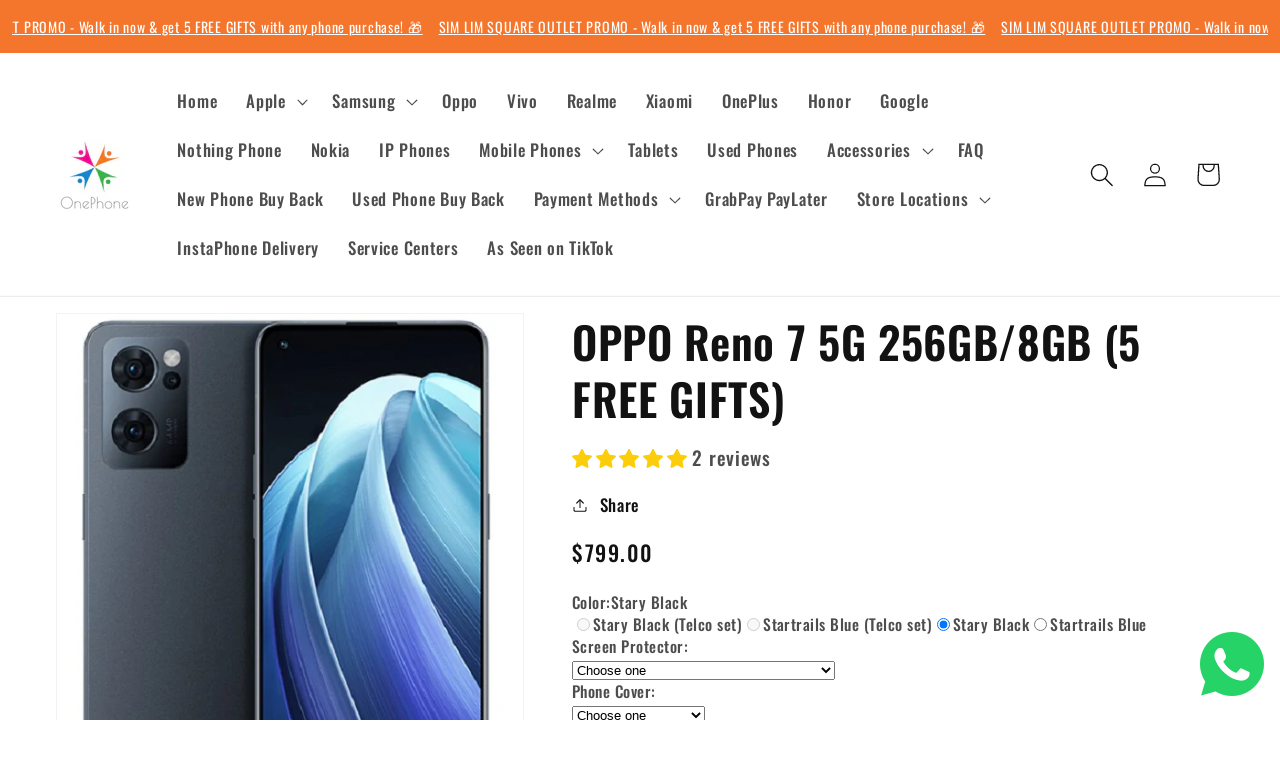

--- FILE ---
content_type: text/html; charset=utf-8
request_url: https://www.1p.sg/products/oppo-reno-7-5g
body_size: 53868
content:
<!doctype html>
<html class="no-js" lang="en">
  <!-- Google tag (gtag.js) -->
<script async src="https://www.googletagmanager.com/gtag/js?id=AW-1001759654">
</script>
<script>
  window.dataLayer = window.dataLayer || [];
  function gtag(){dataLayer.push(arguments);}
  gtag('js', new Date());

  gtag('config', 'AW-1001759654');
</script>
  <head>
  <link rel="stylesheet" href="https://obscure-escarpment-2240.herokuapp.com/stylesheets/bcpo-front.css">
  <script>var bcpo_product={"id":7840807747824,"title":"OPPO Reno 7 5G 256GB\/8GB (5 FREE GIFTS)","handle":"oppo-reno-7-5g","description":"\u003cp\u003e\u003cspan size=\"4\" rwr=\"1\"\u003e\u003cstrong\u003eBrand New OPPO Reno 7 5G 256GB\/8GB\u003cspan\u003e\u003cbr\u003e\u003c\/span\u003e\u003c\/strong\u003e\u003c\/span\u003e\u003cspan size=\"4\" rwr=\"1\"\u003eLocal warranty set\u003c\/span\u003e\u003cspan size=\"4\" rwr=\"1\"\u003e\u003cbr\u003e\u003c\/span\u003e\u003cspan size=\"4\" rwr=\"1\"\u003e2 years warranty from Oppo. \u003cbr\u003eFREE delivery. Pay cash on delivery. No other charges. \u003cbr\u003eSMS\/WhatsApp\/Call 91079006 or email sales@onephone.com.sg\u003c\/span\u003e\u003c\/p\u003e\n\u003cp\u003e \u003cspan\u003e 🛒 OnePhone\u003c\/span\u003e\u003cbr\u003e\u003cspan\u003e160 Race Course Road\u003c\/span\u003e\u003cbr\u003e\u003cspan\u003e2 mins walk from Farrer Park MRT exit F\u003c\/span\u003e\u003cbr\u003e\u003cspan\u003e11am to 10pm daily.\u003cbr\u003e\u003c\/span\u003e\u003cbr\u003e\u003cspan\u003e🚚 Or get FREE Delivery: Pls WhatsApp us at 91079006 by clicking here: \u003c\/span\u003e\u003ca href=\"http:\/\/wa.me\/6591079006\"\u003ehttp:\/\/wa.me\/6591079006\u003c\/a\u003e\u003c\/p\u003e\n\u003ctable cellspacing=\"0\"\u003e\n\u003ctbody\u003e\n\u003ctr class=\"tr-hover\"\u003e\n\u003cth rowspan=\"15\" scope=\"row\"\u003eNETWORK\u003c\/th\u003e\n\u003ctd class=\"ttl\"\u003e\u003ca href=\"https:\/\/www.gsmarena.com\/network-bands.php3\"\u003eTechnology\u003c\/a\u003e\u003c\/td\u003e\n\u003ctd class=\"nfo\"\u003e\u003ca href=\"https:\/\/www.gsmarena.com\/oppo_reno7_5g-11350.php#\" class=\"link-network-detail collapse\" data-spec=\"nettech\"\u003eGSM \/ HSPA \/ LTE \/ 5G\u003c\/a\u003e\u003c\/td\u003e\n\u003c\/tr\u003e\n\u003c\/tbody\u003e\n\u003c\/table\u003e\n\u003ctable cellspacing=\"0\"\u003e\n\u003ctbody\u003e\n\u003ctr\u003e\n\u003cth rowspan=\"2\" scope=\"row\"\u003eLAUNCH\u003c\/th\u003e\n\u003ctd class=\"ttl\"\u003e\u003ca href=\"https:\/\/www.gsmarena.com\/glossary.php3?term=phone-life-cycle\"\u003eAnnounced\u003c\/a\u003e\u003c\/td\u003e\n\u003ctd class=\"nfo\" data-spec=\"year\"\u003e2022, February 04\u003c\/td\u003e\n\u003c\/tr\u003e\n\u003ctr\u003e\n\u003ctd class=\"ttl\"\u003e\u003ca href=\"https:\/\/www.gsmarena.com\/glossary.php3?term=phone-life-cycle\"\u003eStatus\u003c\/a\u003e\u003c\/td\u003e\n\u003ctd class=\"nfo\" data-spec=\"status\"\u003eAvailable. Released 2022, February 17\u003c\/td\u003e\n\u003c\/tr\u003e\n\u003c\/tbody\u003e\n\u003c\/table\u003e\n\u003ctable cellspacing=\"0\"\u003e\n\u003ctbody\u003e\n\u003ctr\u003e\n\u003cth rowspan=\"6\" scope=\"row\"\u003eBODY\u003c\/th\u003e\n\u003ctd class=\"ttl\"\u003e\u003ca href=\"https:\/\/www.gsmarena.com\/oppo_reno7_5g-11350.php#\" onclick=\"helpW('h_dimens.htm');\"\u003eDimensions\u003c\/a\u003e\u003c\/td\u003e\n\u003ctd class=\"nfo\" data-spec=\"dimensions\"\u003e160.6 x 73.2 x 7.8 mm (6.32 x 2.88 x 0.31 in)\u003c\/td\u003e\n\u003c\/tr\u003e\n\u003ctr\u003e\n\u003ctd class=\"ttl\"\u003e\u003ca href=\"https:\/\/www.gsmarena.com\/oppo_reno7_5g-11350.php#\" onclick=\"helpW('h_weight.htm');\"\u003eWeight\u003c\/a\u003e\u003c\/td\u003e\n\u003ctd class=\"nfo\" data-spec=\"weight\"\u003e173 g (6.10 oz)\u003c\/td\u003e\n\u003c\/tr\u003e\n\u003ctr\u003e\n\u003ctd class=\"ttl\"\u003e\u003ca href=\"https:\/\/www.gsmarena.com\/glossary.php3?term=sim\"\u003eSIM\u003c\/a\u003e\u003c\/td\u003e\n\u003ctd class=\"nfo\" data-spec=\"sim\"\u003eDual SIM (Nano-SIM, dual stand-by)\u003c\/td\u003e\n\u003c\/tr\u003e\n\u003c\/tbody\u003e\n\u003c\/table\u003e\n\u003ctable cellspacing=\"0\"\u003e\n\u003ctbody\u003e\n\u003ctr\u003e\n\u003cth rowspan=\"5\" scope=\"row\"\u003eDISPLAY\u003c\/th\u003e\n\u003ctd class=\"ttl\"\u003e\u003ca href=\"https:\/\/www.gsmarena.com\/glossary.php3?term=display-type\"\u003eType\u003c\/a\u003e\u003c\/td\u003e\n\u003ctd class=\"nfo\" data-spec=\"displaytype\"\u003eAMOLED, 90Hz, HDR10+, 430 nits (typ), 600 nits (HDR), 800 nits (peak)\u003c\/td\u003e\n\u003c\/tr\u003e\n\u003ctr\u003e\n\u003ctd class=\"ttl\"\u003e\u003ca href=\"https:\/\/www.gsmarena.com\/oppo_reno7_5g-11350.php#\" onclick=\"helpW('h_dsize.htm');\"\u003eSize\u003c\/a\u003e\u003c\/td\u003e\n\u003ctd class=\"nfo\" data-spec=\"displaysize\"\u003e6.43 inches, 99.8 cm\u003csup\u003e2\u003c\/sup\u003e\u003cspan\u003e \u003c\/span\u003e(~84.9% screen-to-body ratio)\u003c\/td\u003e\n\u003c\/tr\u003e\n\u003ctr\u003e\n\u003ctd class=\"ttl\"\u003e\u003ca href=\"https:\/\/www.gsmarena.com\/glossary.php3?term=resolution\"\u003eResolution\u003c\/a\u003e\u003c\/td\u003e\n\u003ctd class=\"nfo\" data-spec=\"displayresolution\"\u003e1080 x 2400 pixels, 20:9 ratio (~409 ppi density)\u003c\/td\u003e\n\u003c\/tr\u003e\n\u003ctr\u003e\n\u003ctd class=\"ttl\"\u003e\u003ca href=\"https:\/\/www.gsmarena.com\/glossary.php3?term=screen-protection\"\u003eProtection\u003c\/a\u003e\u003c\/td\u003e\n\u003ctd class=\"nfo\" data-spec=\"displayprotection\"\u003eCorning Gorilla Glass 5\u003c\/td\u003e\n\u003c\/tr\u003e\n\u003c\/tbody\u003e\n\u003c\/table\u003e\n\u003ctable cellspacing=\"0\"\u003e\n\u003ctbody\u003e\n\u003ctr\u003e\n\u003cth rowspan=\"4\" scope=\"row\"\u003ePLATFORM\u003c\/th\u003e\n\u003ctd class=\"ttl\"\u003e\u003ca href=\"https:\/\/www.gsmarena.com\/glossary.php3?term=os\"\u003eOS\u003c\/a\u003e\u003c\/td\u003e\n\u003ctd class=\"nfo\" data-spec=\"os\"\u003eAndroid 11, ColorOS 12\u003c\/td\u003e\n\u003c\/tr\u003e\n\u003ctr\u003e\n\u003ctd class=\"ttl\"\u003e\u003ca href=\"https:\/\/www.gsmarena.com\/glossary.php3?term=chipset\"\u003eChipset\u003c\/a\u003e\u003c\/td\u003e\n\u003ctd class=\"nfo\" data-spec=\"chipset\"\u003eMediaTek MT6877 Dimensity 900 5G (6 nm)\u003c\/td\u003e\n\u003c\/tr\u003e\n\u003ctr\u003e\n\u003ctd class=\"ttl\"\u003e\u003ca href=\"https:\/\/www.gsmarena.com\/glossary.php3?term=cpu\"\u003eCPU\u003c\/a\u003e\u003c\/td\u003e\n\u003ctd class=\"nfo\" data-spec=\"cpu\"\u003eOcta-core (2x2.4 GHz Cortex-A78 \u0026amp; 6x2.0 GHz Cortex-A55)\u003c\/td\u003e\n\u003c\/tr\u003e\n\u003ctr\u003e\n\u003ctd class=\"ttl\"\u003e\u003ca href=\"https:\/\/www.gsmarena.com\/glossary.php3?term=gpu\"\u003eGPU\u003c\/a\u003e\u003c\/td\u003e\n\u003ctd class=\"nfo\" data-spec=\"gpu\"\u003eMali-G68 MC4\u003c\/td\u003e\n\u003c\/tr\u003e\n\u003c\/tbody\u003e\n\u003c\/table\u003e\n\u003ctable cellspacing=\"0\"\u003e\n\u003ctbody\u003e\n\u003ctr\u003e\n\u003cth rowspan=\"5\" scope=\"row\"\u003eMEMORY\u003c\/th\u003e\n\u003ctd class=\"ttl\"\u003e\u003ca href=\"https:\/\/www.gsmarena.com\/glossary.php3?term=memory-card-slot\"\u003eCard slot\u003c\/a\u003e\u003c\/td\u003e\n\u003ctd class=\"nfo\" data-spec=\"memoryslot\"\u003emicroSDXC\u003c\/td\u003e\n\u003c\/tr\u003e\n\u003ctr\u003e\n\u003ctd class=\"ttl\"\u003e\u003ca href=\"https:\/\/www.gsmarena.com\/glossary.php3?term=dynamic-memory\"\u003eInternal\u003c\/a\u003e\u003c\/td\u003e\n\u003ctd class=\"nfo\" data-spec=\"internalmemory\"\u003e256GB 8GB RAM\u003c\/td\u003e\n\u003c\/tr\u003e\n\u003ctr\u003e\n\u003ctd class=\"ttl\"\u003e \u003c\/td\u003e\n\u003ctd class=\"nfo\" data-spec=\"memoryother\"\u003eUFS 2.2\u003c\/td\u003e\n\u003c\/tr\u003e\n\u003c\/tbody\u003e\n\u003c\/table\u003e\n\u003ctable cellspacing=\"0\"\u003e\n\u003ctbody\u003e\n\u003ctr\u003e\n\u003cth rowspan=\"4\" scope=\"row\" class=\"small-line-height\"\u003eMAIN CAMERA\u003c\/th\u003e\n\u003ctd class=\"ttl\"\u003e\u003ca href=\"https:\/\/www.gsmarena.com\/glossary.php3?term=camera\"\u003eTriple\u003c\/a\u003e\u003c\/td\u003e\n\u003ctd class=\"nfo\" data-spec=\"cam1modules\"\u003e64 MP, f\/1.7, 26mm (wide), 1\/2.0\", 0.7µm, PDAF\u003cbr\u003e8 MP, f\/2.2, 119˚ (ultrawide)\u003cbr\u003e2 MP, f\/2.4, (macro)\u003c\/td\u003e\n\u003c\/tr\u003e\n\u003ctr\u003e\n\u003ctd class=\"ttl\"\u003e\u003ca href=\"https:\/\/www.gsmarena.com\/glossary.php3?term=camera\"\u003eFeatures\u003c\/a\u003e\u003c\/td\u003e\n\u003ctd class=\"nfo\" data-spec=\"cam1features\"\u003eLED flash, HDR, panorama\u003c\/td\u003e\n\u003c\/tr\u003e\n\u003ctr\u003e\n\u003ctd class=\"ttl\"\u003e\u003ca href=\"https:\/\/www.gsmarena.com\/glossary.php3?term=camera\"\u003eVideo\u003c\/a\u003e\u003c\/td\u003e\n\u003ctd class=\"nfo\" data-spec=\"cam1video\"\u003e4K@30fps, 1080p@30\/60\/120fps, gyro-EIS\u003c\/td\u003e\n\u003c\/tr\u003e\n\u003c\/tbody\u003e\n\u003c\/table\u003e\n\u003ctable cellspacing=\"0\"\u003e\n\u003ctbody\u003e\n\u003ctr\u003e\n\u003cth rowspan=\"4\" scope=\"row\" class=\"small-line-height\"\u003eSELFIE CAMERA\u003c\/th\u003e\n\u003ctd class=\"ttl\"\u003e\u003ca href=\"https:\/\/www.gsmarena.com\/glossary.php3?term=secondary-camera\"\u003eSingle\u003c\/a\u003e\u003c\/td\u003e\n\u003ctd class=\"nfo\" data-spec=\"cam2modules\"\u003e32 MP, f\/2.4, 24mm (wide), 1\/2.74\", 0.8µm\u003c\/td\u003e\n\u003c\/tr\u003e\n\u003ctr\u003e\n\u003ctd class=\"ttl\"\u003e\u003ca href=\"https:\/\/www.gsmarena.com\/glossary.php3?term=secondary-camera\"\u003eFeatures\u003c\/a\u003e\u003c\/td\u003e\n\u003ctd class=\"nfo\" data-spec=\"cam2features\"\u003ePanorama\u003c\/td\u003e\n\u003c\/tr\u003e\n\u003ctr\u003e\n\u003ctd class=\"ttl\"\u003e\u003ca href=\"https:\/\/www.gsmarena.com\/glossary.php3?term=secondary-camera\"\u003eVideo\u003c\/a\u003e\u003c\/td\u003e\n\u003ctd class=\"nfo\" data-spec=\"cam2video\"\u003e1080p@30fps, gyro-EIS\u003c\/td\u003e\n\u003c\/tr\u003e\n\u003c\/tbody\u003e\n\u003c\/table\u003e\n\u003ctable cellspacing=\"0\"\u003e\n\u003ctbody\u003e\n\u003ctr\u003e\n\u003cth rowspan=\"3\" scope=\"row\"\u003eSOUND\u003c\/th\u003e\n\u003ctd class=\"ttl\"\u003e\u003ca href=\"https:\/\/www.gsmarena.com\/glossary.php3?term=loudspeaker\"\u003eLoudspeaker\u003c\/a\u003e\u003c\/td\u003e\n\u003ctd class=\"nfo\"\u003eYes\u003c\/td\u003e\n\u003c\/tr\u003e\n\u003ctr\u003e\n\u003ctd class=\"ttl\"\u003e\u003ca href=\"https:\/\/www.gsmarena.com\/glossary.php3?term=audio-jack\"\u003e3.5mm jack\u003c\/a\u003e\u003c\/td\u003e\n\u003ctd class=\"nfo\"\u003eYes\u003c\/td\u003e\n\u003c\/tr\u003e\n\u003c\/tbody\u003e\n\u003c\/table\u003e\n\u003ctable cellspacing=\"0\"\u003e\n\u003ctbody\u003e\n\u003ctr\u003e\n\u003cth rowspan=\"9\" scope=\"row\"\u003eCOMMS\u003c\/th\u003e\n\u003ctd class=\"ttl\"\u003e\u003ca href=\"https:\/\/www.gsmarena.com\/glossary.php3?term=wi-fi\"\u003eWLAN\u003c\/a\u003e\u003c\/td\u003e\n\u003ctd class=\"nfo\" data-spec=\"wlan\"\u003eWi-Fi 802.11 a\/b\/g\/n\/ac\/6, dual-band, Wi-Fi Direct, hotspot\u003c\/td\u003e\n\u003c\/tr\u003e\n\u003ctr\u003e\n\u003ctd class=\"ttl\"\u003e\u003ca href=\"https:\/\/www.gsmarena.com\/glossary.php3?term=bluetooth\"\u003eBluetooth\u003c\/a\u003e\u003c\/td\u003e\n\u003ctd class=\"nfo\" data-spec=\"bluetooth\"\u003e5.2, A2DP, LE, aptX HD\u003c\/td\u003e\n\u003c\/tr\u003e\n\u003ctr\u003e\n\u003ctd class=\"ttl\"\u003e\u003ca href=\"https:\/\/www.gsmarena.com\/glossary.php3?term=gps\"\u003eGPS\u003c\/a\u003e\u003c\/td\u003e\n\u003ctd class=\"nfo\" data-spec=\"gps\"\u003eYes, with A-GPS, GLONASS, BDS, GALILEO, QZSS\u003c\/td\u003e\n\u003c\/tr\u003e\n\u003ctr\u003e\n\u003ctd class=\"ttl\"\u003e\u003ca href=\"https:\/\/www.gsmarena.com\/glossary.php3?term=nfc\"\u003eNFC\u003c\/a\u003e\u003c\/td\u003e\n\u003ctd class=\"nfo\" data-spec=\"nfc\"\u003eYes (Verified)\u003c\/td\u003e\n\u003c\/tr\u003e\n\u003ctr\u003e\n\u003ctd class=\"ttl\"\u003e\u003ca href=\"https:\/\/www.gsmarena.com\/glossary.php3?term=fm-radio\"\u003eRadio\u003c\/a\u003e\u003c\/td\u003e\n\u003ctd class=\"nfo\" data-spec=\"radio\"\u003eNo\u003c\/td\u003e\n\u003c\/tr\u003e\n\u003ctr\u003e\n\u003ctd class=\"ttl\"\u003e\u003ca href=\"https:\/\/www.gsmarena.com\/glossary.php3?term=usb\"\u003eUSB\u003c\/a\u003e\u003c\/td\u003e\n\u003ctd class=\"nfo\" data-spec=\"usb\"\u003eUSB Type-C 2.0, USB On-The-Go\u003c\/td\u003e\n\u003c\/tr\u003e\n\u003c\/tbody\u003e\n\u003c\/table\u003e\n\u003ctable cellspacing=\"0\"\u003e\n\u003ctbody\u003e\n\u003ctr\u003e\n\u003cth rowspan=\"9\" scope=\"row\"\u003eFEATURES\u003c\/th\u003e\n\u003ctd class=\"ttl\"\u003e\u003ca href=\"https:\/\/www.gsmarena.com\/glossary.php3?term=sensors\"\u003eSensors\u003c\/a\u003e\u003c\/td\u003e\n\u003ctd class=\"nfo\" data-spec=\"sensors\"\u003eFingerprint (under display, optical), accelerometer, gyro, proximity, compass\u003c\/td\u003e\n\u003c\/tr\u003e\n\u003c\/tbody\u003e\n\u003c\/table\u003e\n\u003ctable cellspacing=\"0\"\u003e\n\u003ctbody\u003e\n\u003ctr\u003e\n\u003cth rowspan=\"7\" scope=\"row\"\u003eBATTERY\u003c\/th\u003e\n\u003ctd class=\"ttl\"\u003e\u003ca href=\"https:\/\/www.gsmarena.com\/glossary.php3?term=rechargeable-battery-types\"\u003eType\u003c\/a\u003e\u003c\/td\u003e\n\u003ctd class=\"nfo\" data-spec=\"batdescription1\"\u003eLi-Po 4500 mAh, non-removable\u003c\/td\u003e\n\u003c\/tr\u003e\n\u003ctr\u003e\n\u003ctd class=\"ttl\"\u003e\u003ca href=\"https:\/\/www.gsmarena.com\/glossary.php3?term=battery-charging\"\u003eCharging\u003c\/a\u003e\u003c\/td\u003e\n\u003ctd class=\"nfo\"\u003eFast charging 65W, 100% in 31 min (advertised)\u003cbr\u003eReverse charging\u003c\/td\u003e\n\u003c\/tr\u003e\n\u003c\/tbody\u003e\n\u003c\/table\u003e","published_at":"2022-02-19T20:48:44+08:00","created_at":"2022-02-19T20:48:44+08:00","vendor":"OnePhone Singapore","type":"","tags":[],"price":54800,"price_min":54800,"price_max":79900,"available":true,"price_varies":true,"compare_at_price":null,"compare_at_price_min":0,"compare_at_price_max":0,"compare_at_price_varies":false,"variants":[{"id":42737750540528,"title":"Stary Black (Telco set)","option1":"Stary Black (Telco set)","option2":null,"option3":null,"sku":"OPP-RN7-256G8G-STBLK-TLS","requires_shipping":true,"taxable":true,"featured_image":{"id":36810000761072,"product_id":7840807747824,"position":2,"created_at":"2022-02-19T21:06:48+08:00","updated_at":"2022-12-14T02:18:27+08:00","alt":"OPPO Reno 7 5G 256GB\/8GB (5 FREE GIFTS)","width":510,"height":573,"src":"\/\/www.1p.sg\/cdn\/shop\/products\/reno7Black.jpg?v=1670955507","variant_ids":[42448583491824,42737750540528]},"available":false,"name":"OPPO Reno 7 5G 256GB\/8GB (5 FREE GIFTS) - Stary Black (Telco set)","public_title":"Stary Black (Telco set)","options":["Stary Black (Telco set)"],"price":54800,"weight":168,"compare_at_price":null,"inventory_quantity":0,"inventory_management":"shopify","inventory_policy":"deny","barcode":null,"featured_media":{"alt":"OPPO Reno 7 5G 256GB\/8GB (5 FREE GIFTS)","id":29367885594864,"position":2,"preview_image":{"aspect_ratio":0.89,"height":573,"width":510,"src":"\/\/www.1p.sg\/cdn\/shop\/products\/reno7Black.jpg?v=1670955507"}},"requires_selling_plan":false,"selling_plan_allocations":[]},{"id":42737758241008,"title":"Startrails Blue (Telco set)","option1":"Startrails Blue (Telco set)","option2":null,"option3":null,"sku":"OPP-RN7-256G8G-STRBLU-TLS","requires_shipping":true,"taxable":true,"featured_image":{"id":36810000793840,"product_id":7840807747824,"position":3,"created_at":"2022-02-19T21:06:48+08:00","updated_at":"2022-12-14T02:18:27+08:00","alt":"OPPO Reno 7 5G 256GB\/8GB (5 FREE GIFTS)","width":510,"height":573,"src":"\/\/www.1p.sg\/cdn\/shop\/products\/reno7Blue.jpg?v=1670955507","variant_ids":[42448583524592,42737758241008]},"available":false,"name":"OPPO Reno 7 5G 256GB\/8GB (5 FREE GIFTS) - Startrails Blue (Telco set)","public_title":"Startrails Blue (Telco set)","options":["Startrails Blue (Telco set)"],"price":54800,"weight":168,"compare_at_price":null,"inventory_quantity":0,"inventory_management":"shopify","inventory_policy":"deny","barcode":null,"featured_media":{"alt":"OPPO Reno 7 5G 256GB\/8GB (5 FREE GIFTS)","id":29367885627632,"position":3,"preview_image":{"aspect_ratio":0.89,"height":573,"width":510,"src":"\/\/www.1p.sg\/cdn\/shop\/products\/reno7Blue.jpg?v=1670955507"}},"requires_selling_plan":false,"selling_plan_allocations":[]},{"id":42448583491824,"title":"Stary Black","option1":"Stary Black","option2":null,"option3":null,"sku":"OPP-RN7-256G8G-STBLK","requires_shipping":true,"taxable":true,"featured_image":{"id":36810000761072,"product_id":7840807747824,"position":2,"created_at":"2022-02-19T21:06:48+08:00","updated_at":"2022-12-14T02:18:27+08:00","alt":"OPPO Reno 7 5G 256GB\/8GB (5 FREE GIFTS)","width":510,"height":573,"src":"\/\/www.1p.sg\/cdn\/shop\/products\/reno7Black.jpg?v=1670955507","variant_ids":[42448583491824,42737750540528]},"available":true,"name":"OPPO Reno 7 5G 256GB\/8GB (5 FREE GIFTS) - Stary Black","public_title":"Stary Black","options":["Stary Black"],"price":79900,"weight":168,"compare_at_price":null,"inventory_quantity":0,"inventory_management":"shopify","inventory_policy":"continue","barcode":null,"featured_media":{"alt":"OPPO Reno 7 5G 256GB\/8GB (5 FREE GIFTS)","id":29367885594864,"position":2,"preview_image":{"aspect_ratio":0.89,"height":573,"width":510,"src":"\/\/www.1p.sg\/cdn\/shop\/products\/reno7Black.jpg?v=1670955507"}},"requires_selling_plan":false,"selling_plan_allocations":[]},{"id":42448583524592,"title":"Startrails Blue","option1":"Startrails Blue","option2":null,"option3":null,"sku":"OPP-RN7-256G8G-STRBLU","requires_shipping":true,"taxable":true,"featured_image":{"id":36810000793840,"product_id":7840807747824,"position":3,"created_at":"2022-02-19T21:06:48+08:00","updated_at":"2022-12-14T02:18:27+08:00","alt":"OPPO Reno 7 5G 256GB\/8GB (5 FREE GIFTS)","width":510,"height":573,"src":"\/\/www.1p.sg\/cdn\/shop\/products\/reno7Blue.jpg?v=1670955507","variant_ids":[42448583524592,42737758241008]},"available":true,"name":"OPPO Reno 7 5G 256GB\/8GB (5 FREE GIFTS) - Startrails Blue","public_title":"Startrails Blue","options":["Startrails Blue"],"price":79900,"weight":168,"compare_at_price":null,"inventory_quantity":0,"inventory_management":"shopify","inventory_policy":"continue","barcode":null,"featured_media":{"alt":"OPPO Reno 7 5G 256GB\/8GB (5 FREE GIFTS)","id":29367885627632,"position":3,"preview_image":{"aspect_ratio":0.89,"height":573,"width":510,"src":"\/\/www.1p.sg\/cdn\/shop\/products\/reno7Blue.jpg?v=1670955507"}},"requires_selling_plan":false,"selling_plan_allocations":[]}],"images":["\/\/www.1p.sg\/cdn\/shop\/products\/reno7Blue_edddb345-188d-46ab-99e1-b6c3e7473306.jpg?v=1670955507","\/\/www.1p.sg\/cdn\/shop\/products\/reno7Black.jpg?v=1670955507","\/\/www.1p.sg\/cdn\/shop\/products\/reno7Blue.jpg?v=1670955507","\/\/www.1p.sg\/cdn\/shop\/products\/reno7offer.jpg?v=1670955507"],"featured_image":"\/\/www.1p.sg\/cdn\/shop\/products\/reno7Blue_edddb345-188d-46ab-99e1-b6c3e7473306.jpg?v=1670955507","options":["Color"],"media":[{"alt":"OPPO Reno 7 5G 256GB\/8GB (5 FREE GIFTS)","id":31800882266352,"position":1,"preview_image":{"aspect_ratio":0.89,"height":573,"width":510,"src":"\/\/www.1p.sg\/cdn\/shop\/products\/reno7Blue_edddb345-188d-46ab-99e1-b6c3e7473306.jpg?v=1670955507"},"aspect_ratio":0.89,"height":573,"media_type":"image","src":"\/\/www.1p.sg\/cdn\/shop\/products\/reno7Blue_edddb345-188d-46ab-99e1-b6c3e7473306.jpg?v=1670955507","width":510},{"alt":"OPPO Reno 7 5G 256GB\/8GB (5 FREE GIFTS)","id":29367885594864,"position":2,"preview_image":{"aspect_ratio":0.89,"height":573,"width":510,"src":"\/\/www.1p.sg\/cdn\/shop\/products\/reno7Black.jpg?v=1670955507"},"aspect_ratio":0.89,"height":573,"media_type":"image","src":"\/\/www.1p.sg\/cdn\/shop\/products\/reno7Black.jpg?v=1670955507","width":510},{"alt":"OPPO Reno 7 5G 256GB\/8GB (5 FREE GIFTS)","id":29367885627632,"position":3,"preview_image":{"aspect_ratio":0.89,"height":573,"width":510,"src":"\/\/www.1p.sg\/cdn\/shop\/products\/reno7Blue.jpg?v=1670955507"},"aspect_ratio":0.89,"height":573,"media_type":"image","src":"\/\/www.1p.sg\/cdn\/shop\/products\/reno7Blue.jpg?v=1670955507","width":510},{"alt":"OPPO Reno 7 5G 256GB\/8GB (5 FREE GIFTS)","id":29369214959856,"position":4,"preview_image":{"aspect_ratio":0.998,"height":585,"width":584,"src":"\/\/www.1p.sg\/cdn\/shop\/products\/reno7offer.jpg?v=1670955507"},"aspect_ratio":0.998,"height":585,"media_type":"image","src":"\/\/www.1p.sg\/cdn\/shop\/products\/reno7offer.jpg?v=1670955507","width":584}],"requires_selling_plan":false,"selling_plan_groups":[],"content":"\u003cp\u003e\u003cspan size=\"4\" rwr=\"1\"\u003e\u003cstrong\u003eBrand New OPPO Reno 7 5G 256GB\/8GB\u003cspan\u003e\u003cbr\u003e\u003c\/span\u003e\u003c\/strong\u003e\u003c\/span\u003e\u003cspan size=\"4\" rwr=\"1\"\u003eLocal warranty set\u003c\/span\u003e\u003cspan size=\"4\" rwr=\"1\"\u003e\u003cbr\u003e\u003c\/span\u003e\u003cspan size=\"4\" rwr=\"1\"\u003e2 years warranty from Oppo. \u003cbr\u003eFREE delivery. Pay cash on delivery. No other charges. \u003cbr\u003eSMS\/WhatsApp\/Call 91079006 or email sales@onephone.com.sg\u003c\/span\u003e\u003c\/p\u003e\n\u003cp\u003e \u003cspan\u003e 🛒 OnePhone\u003c\/span\u003e\u003cbr\u003e\u003cspan\u003e160 Race Course Road\u003c\/span\u003e\u003cbr\u003e\u003cspan\u003e2 mins walk from Farrer Park MRT exit F\u003c\/span\u003e\u003cbr\u003e\u003cspan\u003e11am to 10pm daily.\u003cbr\u003e\u003c\/span\u003e\u003cbr\u003e\u003cspan\u003e🚚 Or get FREE Delivery: Pls WhatsApp us at 91079006 by clicking here: \u003c\/span\u003e\u003ca href=\"http:\/\/wa.me\/6591079006\"\u003ehttp:\/\/wa.me\/6591079006\u003c\/a\u003e\u003c\/p\u003e\n\u003ctable cellspacing=\"0\"\u003e\n\u003ctbody\u003e\n\u003ctr class=\"tr-hover\"\u003e\n\u003cth rowspan=\"15\" scope=\"row\"\u003eNETWORK\u003c\/th\u003e\n\u003ctd class=\"ttl\"\u003e\u003ca href=\"https:\/\/www.gsmarena.com\/network-bands.php3\"\u003eTechnology\u003c\/a\u003e\u003c\/td\u003e\n\u003ctd class=\"nfo\"\u003e\u003ca href=\"https:\/\/www.gsmarena.com\/oppo_reno7_5g-11350.php#\" class=\"link-network-detail collapse\" data-spec=\"nettech\"\u003eGSM \/ HSPA \/ LTE \/ 5G\u003c\/a\u003e\u003c\/td\u003e\n\u003c\/tr\u003e\n\u003c\/tbody\u003e\n\u003c\/table\u003e\n\u003ctable cellspacing=\"0\"\u003e\n\u003ctbody\u003e\n\u003ctr\u003e\n\u003cth rowspan=\"2\" scope=\"row\"\u003eLAUNCH\u003c\/th\u003e\n\u003ctd class=\"ttl\"\u003e\u003ca href=\"https:\/\/www.gsmarena.com\/glossary.php3?term=phone-life-cycle\"\u003eAnnounced\u003c\/a\u003e\u003c\/td\u003e\n\u003ctd class=\"nfo\" data-spec=\"year\"\u003e2022, February 04\u003c\/td\u003e\n\u003c\/tr\u003e\n\u003ctr\u003e\n\u003ctd class=\"ttl\"\u003e\u003ca href=\"https:\/\/www.gsmarena.com\/glossary.php3?term=phone-life-cycle\"\u003eStatus\u003c\/a\u003e\u003c\/td\u003e\n\u003ctd class=\"nfo\" data-spec=\"status\"\u003eAvailable. Released 2022, February 17\u003c\/td\u003e\n\u003c\/tr\u003e\n\u003c\/tbody\u003e\n\u003c\/table\u003e\n\u003ctable cellspacing=\"0\"\u003e\n\u003ctbody\u003e\n\u003ctr\u003e\n\u003cth rowspan=\"6\" scope=\"row\"\u003eBODY\u003c\/th\u003e\n\u003ctd class=\"ttl\"\u003e\u003ca href=\"https:\/\/www.gsmarena.com\/oppo_reno7_5g-11350.php#\" onclick=\"helpW('h_dimens.htm');\"\u003eDimensions\u003c\/a\u003e\u003c\/td\u003e\n\u003ctd class=\"nfo\" data-spec=\"dimensions\"\u003e160.6 x 73.2 x 7.8 mm (6.32 x 2.88 x 0.31 in)\u003c\/td\u003e\n\u003c\/tr\u003e\n\u003ctr\u003e\n\u003ctd class=\"ttl\"\u003e\u003ca href=\"https:\/\/www.gsmarena.com\/oppo_reno7_5g-11350.php#\" onclick=\"helpW('h_weight.htm');\"\u003eWeight\u003c\/a\u003e\u003c\/td\u003e\n\u003ctd class=\"nfo\" data-spec=\"weight\"\u003e173 g (6.10 oz)\u003c\/td\u003e\n\u003c\/tr\u003e\n\u003ctr\u003e\n\u003ctd class=\"ttl\"\u003e\u003ca href=\"https:\/\/www.gsmarena.com\/glossary.php3?term=sim\"\u003eSIM\u003c\/a\u003e\u003c\/td\u003e\n\u003ctd class=\"nfo\" data-spec=\"sim\"\u003eDual SIM (Nano-SIM, dual stand-by)\u003c\/td\u003e\n\u003c\/tr\u003e\n\u003c\/tbody\u003e\n\u003c\/table\u003e\n\u003ctable cellspacing=\"0\"\u003e\n\u003ctbody\u003e\n\u003ctr\u003e\n\u003cth rowspan=\"5\" scope=\"row\"\u003eDISPLAY\u003c\/th\u003e\n\u003ctd class=\"ttl\"\u003e\u003ca href=\"https:\/\/www.gsmarena.com\/glossary.php3?term=display-type\"\u003eType\u003c\/a\u003e\u003c\/td\u003e\n\u003ctd class=\"nfo\" data-spec=\"displaytype\"\u003eAMOLED, 90Hz, HDR10+, 430 nits (typ), 600 nits (HDR), 800 nits (peak)\u003c\/td\u003e\n\u003c\/tr\u003e\n\u003ctr\u003e\n\u003ctd class=\"ttl\"\u003e\u003ca href=\"https:\/\/www.gsmarena.com\/oppo_reno7_5g-11350.php#\" onclick=\"helpW('h_dsize.htm');\"\u003eSize\u003c\/a\u003e\u003c\/td\u003e\n\u003ctd class=\"nfo\" data-spec=\"displaysize\"\u003e6.43 inches, 99.8 cm\u003csup\u003e2\u003c\/sup\u003e\u003cspan\u003e \u003c\/span\u003e(~84.9% screen-to-body ratio)\u003c\/td\u003e\n\u003c\/tr\u003e\n\u003ctr\u003e\n\u003ctd class=\"ttl\"\u003e\u003ca href=\"https:\/\/www.gsmarena.com\/glossary.php3?term=resolution\"\u003eResolution\u003c\/a\u003e\u003c\/td\u003e\n\u003ctd class=\"nfo\" data-spec=\"displayresolution\"\u003e1080 x 2400 pixels, 20:9 ratio (~409 ppi density)\u003c\/td\u003e\n\u003c\/tr\u003e\n\u003ctr\u003e\n\u003ctd class=\"ttl\"\u003e\u003ca href=\"https:\/\/www.gsmarena.com\/glossary.php3?term=screen-protection\"\u003eProtection\u003c\/a\u003e\u003c\/td\u003e\n\u003ctd class=\"nfo\" data-spec=\"displayprotection\"\u003eCorning Gorilla Glass 5\u003c\/td\u003e\n\u003c\/tr\u003e\n\u003c\/tbody\u003e\n\u003c\/table\u003e\n\u003ctable cellspacing=\"0\"\u003e\n\u003ctbody\u003e\n\u003ctr\u003e\n\u003cth rowspan=\"4\" scope=\"row\"\u003ePLATFORM\u003c\/th\u003e\n\u003ctd class=\"ttl\"\u003e\u003ca href=\"https:\/\/www.gsmarena.com\/glossary.php3?term=os\"\u003eOS\u003c\/a\u003e\u003c\/td\u003e\n\u003ctd class=\"nfo\" data-spec=\"os\"\u003eAndroid 11, ColorOS 12\u003c\/td\u003e\n\u003c\/tr\u003e\n\u003ctr\u003e\n\u003ctd class=\"ttl\"\u003e\u003ca href=\"https:\/\/www.gsmarena.com\/glossary.php3?term=chipset\"\u003eChipset\u003c\/a\u003e\u003c\/td\u003e\n\u003ctd class=\"nfo\" data-spec=\"chipset\"\u003eMediaTek MT6877 Dimensity 900 5G (6 nm)\u003c\/td\u003e\n\u003c\/tr\u003e\n\u003ctr\u003e\n\u003ctd class=\"ttl\"\u003e\u003ca href=\"https:\/\/www.gsmarena.com\/glossary.php3?term=cpu\"\u003eCPU\u003c\/a\u003e\u003c\/td\u003e\n\u003ctd class=\"nfo\" data-spec=\"cpu\"\u003eOcta-core (2x2.4 GHz Cortex-A78 \u0026amp; 6x2.0 GHz Cortex-A55)\u003c\/td\u003e\n\u003c\/tr\u003e\n\u003ctr\u003e\n\u003ctd class=\"ttl\"\u003e\u003ca href=\"https:\/\/www.gsmarena.com\/glossary.php3?term=gpu\"\u003eGPU\u003c\/a\u003e\u003c\/td\u003e\n\u003ctd class=\"nfo\" data-spec=\"gpu\"\u003eMali-G68 MC4\u003c\/td\u003e\n\u003c\/tr\u003e\n\u003c\/tbody\u003e\n\u003c\/table\u003e\n\u003ctable cellspacing=\"0\"\u003e\n\u003ctbody\u003e\n\u003ctr\u003e\n\u003cth rowspan=\"5\" scope=\"row\"\u003eMEMORY\u003c\/th\u003e\n\u003ctd class=\"ttl\"\u003e\u003ca href=\"https:\/\/www.gsmarena.com\/glossary.php3?term=memory-card-slot\"\u003eCard slot\u003c\/a\u003e\u003c\/td\u003e\n\u003ctd class=\"nfo\" data-spec=\"memoryslot\"\u003emicroSDXC\u003c\/td\u003e\n\u003c\/tr\u003e\n\u003ctr\u003e\n\u003ctd class=\"ttl\"\u003e\u003ca href=\"https:\/\/www.gsmarena.com\/glossary.php3?term=dynamic-memory\"\u003eInternal\u003c\/a\u003e\u003c\/td\u003e\n\u003ctd class=\"nfo\" data-spec=\"internalmemory\"\u003e256GB 8GB RAM\u003c\/td\u003e\n\u003c\/tr\u003e\n\u003ctr\u003e\n\u003ctd class=\"ttl\"\u003e \u003c\/td\u003e\n\u003ctd class=\"nfo\" data-spec=\"memoryother\"\u003eUFS 2.2\u003c\/td\u003e\n\u003c\/tr\u003e\n\u003c\/tbody\u003e\n\u003c\/table\u003e\n\u003ctable cellspacing=\"0\"\u003e\n\u003ctbody\u003e\n\u003ctr\u003e\n\u003cth rowspan=\"4\" scope=\"row\" class=\"small-line-height\"\u003eMAIN CAMERA\u003c\/th\u003e\n\u003ctd class=\"ttl\"\u003e\u003ca href=\"https:\/\/www.gsmarena.com\/glossary.php3?term=camera\"\u003eTriple\u003c\/a\u003e\u003c\/td\u003e\n\u003ctd class=\"nfo\" data-spec=\"cam1modules\"\u003e64 MP, f\/1.7, 26mm (wide), 1\/2.0\", 0.7µm, PDAF\u003cbr\u003e8 MP, f\/2.2, 119˚ (ultrawide)\u003cbr\u003e2 MP, f\/2.4, (macro)\u003c\/td\u003e\n\u003c\/tr\u003e\n\u003ctr\u003e\n\u003ctd class=\"ttl\"\u003e\u003ca href=\"https:\/\/www.gsmarena.com\/glossary.php3?term=camera\"\u003eFeatures\u003c\/a\u003e\u003c\/td\u003e\n\u003ctd class=\"nfo\" data-spec=\"cam1features\"\u003eLED flash, HDR, panorama\u003c\/td\u003e\n\u003c\/tr\u003e\n\u003ctr\u003e\n\u003ctd class=\"ttl\"\u003e\u003ca href=\"https:\/\/www.gsmarena.com\/glossary.php3?term=camera\"\u003eVideo\u003c\/a\u003e\u003c\/td\u003e\n\u003ctd class=\"nfo\" data-spec=\"cam1video\"\u003e4K@30fps, 1080p@30\/60\/120fps, gyro-EIS\u003c\/td\u003e\n\u003c\/tr\u003e\n\u003c\/tbody\u003e\n\u003c\/table\u003e\n\u003ctable cellspacing=\"0\"\u003e\n\u003ctbody\u003e\n\u003ctr\u003e\n\u003cth rowspan=\"4\" scope=\"row\" class=\"small-line-height\"\u003eSELFIE CAMERA\u003c\/th\u003e\n\u003ctd class=\"ttl\"\u003e\u003ca href=\"https:\/\/www.gsmarena.com\/glossary.php3?term=secondary-camera\"\u003eSingle\u003c\/a\u003e\u003c\/td\u003e\n\u003ctd class=\"nfo\" data-spec=\"cam2modules\"\u003e32 MP, f\/2.4, 24mm (wide), 1\/2.74\", 0.8µm\u003c\/td\u003e\n\u003c\/tr\u003e\n\u003ctr\u003e\n\u003ctd class=\"ttl\"\u003e\u003ca href=\"https:\/\/www.gsmarena.com\/glossary.php3?term=secondary-camera\"\u003eFeatures\u003c\/a\u003e\u003c\/td\u003e\n\u003ctd class=\"nfo\" data-spec=\"cam2features\"\u003ePanorama\u003c\/td\u003e\n\u003c\/tr\u003e\n\u003ctr\u003e\n\u003ctd class=\"ttl\"\u003e\u003ca href=\"https:\/\/www.gsmarena.com\/glossary.php3?term=secondary-camera\"\u003eVideo\u003c\/a\u003e\u003c\/td\u003e\n\u003ctd class=\"nfo\" data-spec=\"cam2video\"\u003e1080p@30fps, gyro-EIS\u003c\/td\u003e\n\u003c\/tr\u003e\n\u003c\/tbody\u003e\n\u003c\/table\u003e\n\u003ctable cellspacing=\"0\"\u003e\n\u003ctbody\u003e\n\u003ctr\u003e\n\u003cth rowspan=\"3\" scope=\"row\"\u003eSOUND\u003c\/th\u003e\n\u003ctd class=\"ttl\"\u003e\u003ca href=\"https:\/\/www.gsmarena.com\/glossary.php3?term=loudspeaker\"\u003eLoudspeaker\u003c\/a\u003e\u003c\/td\u003e\n\u003ctd class=\"nfo\"\u003eYes\u003c\/td\u003e\n\u003c\/tr\u003e\n\u003ctr\u003e\n\u003ctd class=\"ttl\"\u003e\u003ca href=\"https:\/\/www.gsmarena.com\/glossary.php3?term=audio-jack\"\u003e3.5mm jack\u003c\/a\u003e\u003c\/td\u003e\n\u003ctd class=\"nfo\"\u003eYes\u003c\/td\u003e\n\u003c\/tr\u003e\n\u003c\/tbody\u003e\n\u003c\/table\u003e\n\u003ctable cellspacing=\"0\"\u003e\n\u003ctbody\u003e\n\u003ctr\u003e\n\u003cth rowspan=\"9\" scope=\"row\"\u003eCOMMS\u003c\/th\u003e\n\u003ctd class=\"ttl\"\u003e\u003ca href=\"https:\/\/www.gsmarena.com\/glossary.php3?term=wi-fi\"\u003eWLAN\u003c\/a\u003e\u003c\/td\u003e\n\u003ctd class=\"nfo\" data-spec=\"wlan\"\u003eWi-Fi 802.11 a\/b\/g\/n\/ac\/6, dual-band, Wi-Fi Direct, hotspot\u003c\/td\u003e\n\u003c\/tr\u003e\n\u003ctr\u003e\n\u003ctd class=\"ttl\"\u003e\u003ca href=\"https:\/\/www.gsmarena.com\/glossary.php3?term=bluetooth\"\u003eBluetooth\u003c\/a\u003e\u003c\/td\u003e\n\u003ctd class=\"nfo\" data-spec=\"bluetooth\"\u003e5.2, A2DP, LE, aptX HD\u003c\/td\u003e\n\u003c\/tr\u003e\n\u003ctr\u003e\n\u003ctd class=\"ttl\"\u003e\u003ca href=\"https:\/\/www.gsmarena.com\/glossary.php3?term=gps\"\u003eGPS\u003c\/a\u003e\u003c\/td\u003e\n\u003ctd class=\"nfo\" data-spec=\"gps\"\u003eYes, with A-GPS, GLONASS, BDS, GALILEO, QZSS\u003c\/td\u003e\n\u003c\/tr\u003e\n\u003ctr\u003e\n\u003ctd class=\"ttl\"\u003e\u003ca href=\"https:\/\/www.gsmarena.com\/glossary.php3?term=nfc\"\u003eNFC\u003c\/a\u003e\u003c\/td\u003e\n\u003ctd class=\"nfo\" data-spec=\"nfc\"\u003eYes (Verified)\u003c\/td\u003e\n\u003c\/tr\u003e\n\u003ctr\u003e\n\u003ctd class=\"ttl\"\u003e\u003ca href=\"https:\/\/www.gsmarena.com\/glossary.php3?term=fm-radio\"\u003eRadio\u003c\/a\u003e\u003c\/td\u003e\n\u003ctd class=\"nfo\" data-spec=\"radio\"\u003eNo\u003c\/td\u003e\n\u003c\/tr\u003e\n\u003ctr\u003e\n\u003ctd class=\"ttl\"\u003e\u003ca href=\"https:\/\/www.gsmarena.com\/glossary.php3?term=usb\"\u003eUSB\u003c\/a\u003e\u003c\/td\u003e\n\u003ctd class=\"nfo\" data-spec=\"usb\"\u003eUSB Type-C 2.0, USB On-The-Go\u003c\/td\u003e\n\u003c\/tr\u003e\n\u003c\/tbody\u003e\n\u003c\/table\u003e\n\u003ctable cellspacing=\"0\"\u003e\n\u003ctbody\u003e\n\u003ctr\u003e\n\u003cth rowspan=\"9\" scope=\"row\"\u003eFEATURES\u003c\/th\u003e\n\u003ctd class=\"ttl\"\u003e\u003ca href=\"https:\/\/www.gsmarena.com\/glossary.php3?term=sensors\"\u003eSensors\u003c\/a\u003e\u003c\/td\u003e\n\u003ctd class=\"nfo\" data-spec=\"sensors\"\u003eFingerprint (under display, optical), accelerometer, gyro, proximity, compass\u003c\/td\u003e\n\u003c\/tr\u003e\n\u003c\/tbody\u003e\n\u003c\/table\u003e\n\u003ctable cellspacing=\"0\"\u003e\n\u003ctbody\u003e\n\u003ctr\u003e\n\u003cth rowspan=\"7\" scope=\"row\"\u003eBATTERY\u003c\/th\u003e\n\u003ctd class=\"ttl\"\u003e\u003ca href=\"https:\/\/www.gsmarena.com\/glossary.php3?term=rechargeable-battery-types\"\u003eType\u003c\/a\u003e\u003c\/td\u003e\n\u003ctd class=\"nfo\" data-spec=\"batdescription1\"\u003eLi-Po 4500 mAh, non-removable\u003c\/td\u003e\n\u003c\/tr\u003e\n\u003ctr\u003e\n\u003ctd class=\"ttl\"\u003e\u003ca href=\"https:\/\/www.gsmarena.com\/glossary.php3?term=battery-charging\"\u003eCharging\u003c\/a\u003e\u003c\/td\u003e\n\u003ctd class=\"nfo\"\u003eFast charging 65W, 100% in 31 min (advertised)\u003cbr\u003eReverse charging\u003c\/td\u003e\n\u003c\/tr\u003e\n\u003c\/tbody\u003e\n\u003c\/table\u003e"}; var bcpo_data={"product_id":"7859943473392","shopify_options":[{"type":"buttons","unique":"_oy51r9rbo"},{"type":"buttons","unique":"1"}],"virtual_options":[{"title":"Screen Protector","type":"default","unique":"_h2dvhgk5e","preselect_value":"","conditional_option":"","conditional_value":"","required":"on","values":[{"key":"Screen Protector","price":"5"},{"key":"Tempered glass","price":"10"},{"key":"AmazingThing Screen Protector (Clear)","price":"25"},{"key":"AmazingThing Screen Protector (Matte)","price":"30"},{"key":"AmazingThing Screen Protector (Privacy)","price":"30"},{"key":"None","price":"0"}]},{"title":"Phone Cover","type":"default","unique":"_hep6t2z2q","preselect_value":"","conditional_option":"","conditional_value":"","required":"on","values":[{"key":"Black Flip Cover","price":"10"},{"key":"Blue Flip Cover","price":"10"},{"key":"Red Flip Cover","price":"10"},{"key":"Gold Flip Cover","price":"10"},{"key":"Silicon Clear Cover","price":"8"},{"key":"Hard Back Cover","price":"8"},{"key":"None","price":"0"}]},{"title":"Memory Card","type":"default","unique":"_i84bct1ib","preselect_value":"","conditional_option":"","conditional_value":"","required":"on","values":[{"key":"SanDisk 32gb Class 10","price":"12"},{"key":"SanDisk 64gb Class 10","price":"15"},{"key":"SanDisk 128gb Class 10","price":"22"},{"key":"SanDisk 256gb Class 10","price":"39"},{"key":"SanDisk 512gb Class 10","price":"80"},{"key":"None","price":"0"}]},{"title":"Gift Wrap","type":"default","unique":"_y1ts9c3ea","preselect_value":"","conditional_option":"","conditional_value":"","required":"on","values":[{"key":"Gift Wrap","price":"5"},{"key":"None","price":"0"}]}]}; var bcpo_settings={"fallback":"buttons","auto_select":"on","load_main_image":"off","replaceImage":"on","border_style":"round","tooltips":"show","sold_out_style":"transparent","theme":"light","jumbo_colors":"medium","jumbo_images":"medium","circle_swatches":"","inventory_style":"amazon","override_ajax":"on","add_price_addons":"off","theme2":"on","money_format2":"${{amount}} SGD","money_format_without_currency":"${{amount}}","show_currency":"off","file_upload_warning":"off","global_auto_image_options":"","global_color_options":"","global_colors":[{"key":"","value":"ecf42f"}]};var inventory_quantity = [];inventory_quantity.push(0);inventory_quantity.push(0);inventory_quantity.push(0);inventory_quantity.push(0);if(bcpo_product) { for (var i = 0; i < bcpo_product.variants.length; i += 1) { bcpo_product.variants[i].inventory_quantity = inventory_quantity[i]; }}window.bcpo = window.bcpo || {}; bcpo.cart = {"note":null,"attributes":{},"original_total_price":0,"total_price":0,"total_discount":0,"total_weight":0.0,"item_count":0,"items":[],"requires_shipping":false,"currency":"SGD","items_subtotal_price":0,"cart_level_discount_applications":[],"checkout_charge_amount":0}; bcpo.ogFormData = FormData;</script>
    <meta charset="utf-8">
    <meta http-equiv="X-UA-Compatible" content="IE=edge">
    <meta name="viewport" content="width=device-width,initial-scale=1">
    <meta name="theme-color" content="">
    <link rel="canonical" href="https://www.1p.sg/products/oppo-reno-7-5g">
    <link rel="preconnect" href="https://cdn.shopify.com" crossorigin><link rel="icon" type="image/png" href="//www.1p.sg/cdn/shop/files/output-onlinepngtools.png?crop=center&height=32&v=1646644654&width=32"><link rel="preconnect" href="https://fonts.shopifycdn.com" crossorigin><title>
      OPPO Reno 7 5G 256GB/8GB - OnePhone Singapore
</title>

    
      <meta name="description" content="Brand New OOPPO Reno 7 5G 256GB/8GB Local warranty set 2 years warranty from Oppo.&amp;nbsp;FREE delivery. Pay cash on delivery. No other charges.&amp;nbsp;SMS/WhatsApp/Call 91079006 or email sales@onephone.com.sg &amp;nbsp;&amp;nbsp;🛒 OnePhone160 Race Course Road2 mins walk from Farrer Park MRT exit F11am to 10pm daily.🚚 Or get FREE Delivery: Pls WhatsApp us at 91079006 by clicking here:&amp;nbsp;http://wa.me/6591079006">
    

    <script src="https://ajax.googleapis.com/ajax/libs/jquery/2.2.4/jquery.min.js"></script>

    <script src="//www.1p.sg/cdn/shop/t/13/assets/global.js?v=135116476141006970691752636792" defer="defer"></script>
    <script>window.performance && window.performance.mark && window.performance.mark('shopify.content_for_header.start');</script><meta name="google-site-verification" content="77qPi5o-Mtmh1exjKPjLanF_VhqNSY2SVdFtqaETpZc">
<meta name="facebook-domain-verification" content="6vp6500hwty3c8gh3y6f6n3iyd9aok">
<meta id="shopify-digital-wallet" name="shopify-digital-wallet" content="/21924669/digital_wallets/dialog">
<link rel="alternate" type="application/json+oembed" href="https://www.1p.sg/products/oppo-reno-7-5g.oembed">
<script async="async" src="/checkouts/internal/preloads.js?locale=en-SG"></script>
<script id="shopify-features" type="application/json">{"accessToken":"4dea3502386f06424bd827f5eac190ac","betas":["rich-media-storefront-analytics"],"domain":"www.1p.sg","predictiveSearch":true,"shopId":21924669,"locale":"en"}</script>
<script>var Shopify = Shopify || {};
Shopify.shop = "1p-sg.myshopify.com";
Shopify.locale = "en";
Shopify.currency = {"active":"SGD","rate":"1.0"};
Shopify.country = "SG";
Shopify.theme = {"name":"theme-export-www-1p-sg-dawn31-mar-24-14jul202","id":153868763376,"schema_name":"Dawn","schema_version":"4.0.0","theme_store_id":null,"role":"main"};
Shopify.theme.handle = "null";
Shopify.theme.style = {"id":null,"handle":null};
Shopify.cdnHost = "www.1p.sg/cdn";
Shopify.routes = Shopify.routes || {};
Shopify.routes.root = "/";</script>
<script type="module">!function(o){(o.Shopify=o.Shopify||{}).modules=!0}(window);</script>
<script>!function(o){function n(){var o=[];function n(){o.push(Array.prototype.slice.apply(arguments))}return n.q=o,n}var t=o.Shopify=o.Shopify||{};t.loadFeatures=n(),t.autoloadFeatures=n()}(window);</script>
<script id="shop-js-analytics" type="application/json">{"pageType":"product"}</script>
<script defer="defer" async type="module" src="//www.1p.sg/cdn/shopifycloud/shop-js/modules/v2/client.init-shop-cart-sync_BdyHc3Nr.en.esm.js"></script>
<script defer="defer" async type="module" src="//www.1p.sg/cdn/shopifycloud/shop-js/modules/v2/chunk.common_Daul8nwZ.esm.js"></script>
<script type="module">
  await import("//www.1p.sg/cdn/shopifycloud/shop-js/modules/v2/client.init-shop-cart-sync_BdyHc3Nr.en.esm.js");
await import("//www.1p.sg/cdn/shopifycloud/shop-js/modules/v2/chunk.common_Daul8nwZ.esm.js");

  window.Shopify.SignInWithShop?.initShopCartSync?.({"fedCMEnabled":true,"windoidEnabled":true});

</script>
<script>(function() {
  var isLoaded = false;
  function asyncLoad() {
    if (isLoaded) return;
    isLoaded = true;
    var urls = ["\/\/cdn.shopify.com\/proxy\/cef2bb822e76bb6f6f898174333045db4e78aa4e66185395767dfb2143ad9477\/obscure-escarpment-2240.herokuapp.com\/js\/best_custom_product_options.js?shop=1p-sg.myshopify.com\u0026sp-cache-control=cHVibGljLCBtYXgtYWdlPTkwMA","https:\/\/cdn.grw.reputon.com\/assets\/widget.js?shop=1p-sg.myshopify.com","https:\/\/advanced-payment-icons.kalis.no\/shop\/1p-sg.myshopify.com\/script\/1p-sg.myshopify.com.js?ver=20210309072338_772090\u0026shop=1p-sg.myshopify.com","https:\/\/tabs.tkdigital.dev\/scripts\/ne_smart_tabs_76efada3c77517a6f62bc5fcc55cbcaf.js?shop=1p-sg.myshopify.com","https:\/\/beeapp.me\/jstag\/px-whatsapp.js?shop=1p-sg.myshopify.com","https:\/\/atlantis.live.zoko.io\/scripts\/main.js?v=v2\u0026shop=1p-sg.myshopify.com","https:\/\/widget.anycover.co\/widget.js?shop=1p-sg.myshopify.com"];
    for (var i = 0; i < urls.length; i++) {
      var s = document.createElement('script');
      s.type = 'text/javascript';
      s.async = true;
      s.src = urls[i];
      var x = document.getElementsByTagName('script')[0];
      x.parentNode.insertBefore(s, x);
    }
  };
  if(window.attachEvent) {
    window.attachEvent('onload', asyncLoad);
  } else {
    window.addEventListener('load', asyncLoad, false);
  }
})();</script>
<script id="__st">var __st={"a":21924669,"offset":28800,"reqid":"25b822ea-7eda-478b-a37d-1cd1a4e1ded0-1769016043","pageurl":"www.1p.sg\/products\/oppo-reno-7-5g","u":"5aab850327d8","p":"product","rtyp":"product","rid":7840807747824};</script>
<script>window.ShopifyPaypalV4VisibilityTracking = true;</script>
<script id="captcha-bootstrap">!function(){'use strict';const t='contact',e='account',n='new_comment',o=[[t,t],['blogs',n],['comments',n],[t,'customer']],c=[[e,'customer_login'],[e,'guest_login'],[e,'recover_customer_password'],[e,'create_customer']],r=t=>t.map((([t,e])=>`form[action*='/${t}']:not([data-nocaptcha='true']) input[name='form_type'][value='${e}']`)).join(','),a=t=>()=>t?[...document.querySelectorAll(t)].map((t=>t.form)):[];function s(){const t=[...o],e=r(t);return a(e)}const i='password',u='form_key',d=['recaptcha-v3-token','g-recaptcha-response','h-captcha-response',i],f=()=>{try{return window.sessionStorage}catch{return}},m='__shopify_v',_=t=>t.elements[u];function p(t,e,n=!1){try{const o=window.sessionStorage,c=JSON.parse(o.getItem(e)),{data:r}=function(t){const{data:e,action:n}=t;return t[m]||n?{data:e,action:n}:{data:t,action:n}}(c);for(const[e,n]of Object.entries(r))t.elements[e]&&(t.elements[e].value=n);n&&o.removeItem(e)}catch(o){console.error('form repopulation failed',{error:o})}}const l='form_type',E='cptcha';function T(t){t.dataset[E]=!0}const w=window,h=w.document,L='Shopify',v='ce_forms',y='captcha';let A=!1;((t,e)=>{const n=(g='f06e6c50-85a8-45c8-87d0-21a2b65856fe',I='https://cdn.shopify.com/shopifycloud/storefront-forms-hcaptcha/ce_storefront_forms_captcha_hcaptcha.v1.5.2.iife.js',D={infoText:'Protected by hCaptcha',privacyText:'Privacy',termsText:'Terms'},(t,e,n)=>{const o=w[L][v],c=o.bindForm;if(c)return c(t,g,e,D).then(n);var r;o.q.push([[t,g,e,D],n]),r=I,A||(h.body.append(Object.assign(h.createElement('script'),{id:'captcha-provider',async:!0,src:r})),A=!0)});var g,I,D;w[L]=w[L]||{},w[L][v]=w[L][v]||{},w[L][v].q=[],w[L][y]=w[L][y]||{},w[L][y].protect=function(t,e){n(t,void 0,e),T(t)},Object.freeze(w[L][y]),function(t,e,n,w,h,L){const[v,y,A,g]=function(t,e,n){const i=e?o:[],u=t?c:[],d=[...i,...u],f=r(d),m=r(i),_=r(d.filter((([t,e])=>n.includes(e))));return[a(f),a(m),a(_),s()]}(w,h,L),I=t=>{const e=t.target;return e instanceof HTMLFormElement?e:e&&e.form},D=t=>v().includes(t);t.addEventListener('submit',(t=>{const e=I(t);if(!e)return;const n=D(e)&&!e.dataset.hcaptchaBound&&!e.dataset.recaptchaBound,o=_(e),c=g().includes(e)&&(!o||!o.value);(n||c)&&t.preventDefault(),c&&!n&&(function(t){try{if(!f())return;!function(t){const e=f();if(!e)return;const n=_(t);if(!n)return;const o=n.value;o&&e.removeItem(o)}(t);const e=Array.from(Array(32),(()=>Math.random().toString(36)[2])).join('');!function(t,e){_(t)||t.append(Object.assign(document.createElement('input'),{type:'hidden',name:u})),t.elements[u].value=e}(t,e),function(t,e){const n=f();if(!n)return;const o=[...t.querySelectorAll(`input[type='${i}']`)].map((({name:t})=>t)),c=[...d,...o],r={};for(const[a,s]of new FormData(t).entries())c.includes(a)||(r[a]=s);n.setItem(e,JSON.stringify({[m]:1,action:t.action,data:r}))}(t,e)}catch(e){console.error('failed to persist form',e)}}(e),e.submit())}));const S=(t,e)=>{t&&!t.dataset[E]&&(n(t,e.some((e=>e===t))),T(t))};for(const o of['focusin','change'])t.addEventListener(o,(t=>{const e=I(t);D(e)&&S(e,y())}));const B=e.get('form_key'),M=e.get(l),P=B&&M;t.addEventListener('DOMContentLoaded',(()=>{const t=y();if(P)for(const e of t)e.elements[l].value===M&&p(e,B);[...new Set([...A(),...v().filter((t=>'true'===t.dataset.shopifyCaptcha))])].forEach((e=>S(e,t)))}))}(h,new URLSearchParams(w.location.search),n,t,e,['guest_login'])})(!0,!0)}();</script>
<script integrity="sha256-4kQ18oKyAcykRKYeNunJcIwy7WH5gtpwJnB7kiuLZ1E=" data-source-attribution="shopify.loadfeatures" defer="defer" src="//www.1p.sg/cdn/shopifycloud/storefront/assets/storefront/load_feature-a0a9edcb.js" crossorigin="anonymous"></script>
<script data-source-attribution="shopify.dynamic_checkout.dynamic.init">var Shopify=Shopify||{};Shopify.PaymentButton=Shopify.PaymentButton||{isStorefrontPortableWallets:!0,init:function(){window.Shopify.PaymentButton.init=function(){};var t=document.createElement("script");t.src="https://www.1p.sg/cdn/shopifycloud/portable-wallets/latest/portable-wallets.en.js",t.type="module",document.head.appendChild(t)}};
</script>
<script data-source-attribution="shopify.dynamic_checkout.buyer_consent">
  function portableWalletsHideBuyerConsent(e){var t=document.getElementById("shopify-buyer-consent"),n=document.getElementById("shopify-subscription-policy-button");t&&n&&(t.classList.add("hidden"),t.setAttribute("aria-hidden","true"),n.removeEventListener("click",e))}function portableWalletsShowBuyerConsent(e){var t=document.getElementById("shopify-buyer-consent"),n=document.getElementById("shopify-subscription-policy-button");t&&n&&(t.classList.remove("hidden"),t.removeAttribute("aria-hidden"),n.addEventListener("click",e))}window.Shopify?.PaymentButton&&(window.Shopify.PaymentButton.hideBuyerConsent=portableWalletsHideBuyerConsent,window.Shopify.PaymentButton.showBuyerConsent=portableWalletsShowBuyerConsent);
</script>
<script data-source-attribution="shopify.dynamic_checkout.cart.bootstrap">document.addEventListener("DOMContentLoaded",(function(){function t(){return document.querySelector("shopify-accelerated-checkout-cart, shopify-accelerated-checkout")}if(t())Shopify.PaymentButton.init();else{new MutationObserver((function(e,n){t()&&(Shopify.PaymentButton.init(),n.disconnect())})).observe(document.body,{childList:!0,subtree:!0})}}));
</script>
<script id="sections-script" data-sections="main-product,product-recommendations,header,footer" defer="defer" src="//www.1p.sg/cdn/shop/t/13/compiled_assets/scripts.js?v=4152"></script>
<script>window.performance && window.performance.mark && window.performance.mark('shopify.content_for_header.end');</script>


    <style data-shopify>
      @font-face {
  font-family: Oswald;
  font-weight: 500;
  font-style: normal;
  font-display: swap;
  src: url("//www.1p.sg/cdn/fonts/oswald/oswald_n5.8ad4910bfdb43e150746ef7aa67f3553e3abe8e2.woff2") format("woff2"),
       url("//www.1p.sg/cdn/fonts/oswald/oswald_n5.93ee52108163c48c91111cf33b0a57021467b66e.woff") format("woff");
}

      @font-face {
  font-family: Oswald;
  font-weight: 700;
  font-style: normal;
  font-display: swap;
  src: url("//www.1p.sg/cdn/fonts/oswald/oswald_n7.b3ba3d6f1b341d51018e3cfba146932b55221727.woff2") format("woff2"),
       url("//www.1p.sg/cdn/fonts/oswald/oswald_n7.6cec6bed2bb070310ad90e19ea7a56b65fd83c0b.woff") format("woff");
}

      
      
      @font-face {
  font-family: Oswald;
  font-weight: 600;
  font-style: normal;
  font-display: swap;
  src: url("//www.1p.sg/cdn/fonts/oswald/oswald_n6.26b6bffb711f770c328e7af9685d4798dcb4f0b3.woff2") format("woff2"),
       url("//www.1p.sg/cdn/fonts/oswald/oswald_n6.2feb7f52d7eb157822c86dfd93893da013b08d5d.woff") format("woff");
}


      :root {
        --font-body-family: Oswald, sans-serif;
        --font-body-style: normal;
        --font-body-weight: 500;

        --font-heading-family: Oswald, sans-serif;
        --font-heading-style: normal;
        --font-heading-weight: 600;

        --font-body-scale: 1.2;
        --font-heading-scale: 0.9166666666666666;

        --color-base-text: 18, 18, 18;
        --color-shadow: 18, 18, 18;
        --color-base-background-1: 255, 255, 255;
        --color-base-background-2: 243, 243, 243;
        --color-base-solid-button-labels: 255, 255, 255;
        --color-base-outline-button-labels: 18, 18, 18;
        --color-base-accent-1: 76, 100, 247;
        --color-base-accent-2: 247, 12, 12;
        --payment-terms-background-color: #ffffff;

        --gradient-base-background-1: #ffffff;
        --gradient-base-background-2: #f3f3f3;
        --gradient-base-accent-1: #4c64f7;
        --gradient-base-accent-2: #f70c0c;

        --media-padding: px;
        --media-border-opacity: 0.05;
        --media-border-width: 1px;
        --media-radius: 0px;
        --media-shadow-opacity: 0.0;
        --media-shadow-horizontal-offset: 0px;
        --media-shadow-vertical-offset: -40px;
        --media-shadow-blur-radius: 5px;

        --page-width: 140rem;
        --page-width-margin: 0rem;

        --card-image-padding: 0.0rem;
        --card-corner-radius: 0.0rem;
        --card-text-alignment: left;
        --card-border-width: 0.0rem;
        --card-border-opacity: 0.1;
        --card-shadow-opacity: 0.0;
        --card-shadow-horizontal-offset: 0.0rem;
        --card-shadow-vertical-offset: 0.4rem;
        --card-shadow-blur-radius: 0.5rem;

        --badge-corner-radius: 4.0rem;

        --popup-border-width: 1px;
        --popup-border-opacity: 0.1;
        --popup-corner-radius: 0px;
        --popup-shadow-opacity: 0.0;
        --popup-shadow-horizontal-offset: 0px;
        --popup-shadow-vertical-offset: 4px;
        --popup-shadow-blur-radius: 5px;

        --drawer-border-width: 1px;
        --drawer-border-opacity: 0.1;
        --drawer-shadow-opacity: 0.0;
        --drawer-shadow-horizontal-offset: 0px;
        --drawer-shadow-vertical-offset: 4px;
        --drawer-shadow-blur-radius: 5px;

        --spacing-sections-desktop: 0px;
        --spacing-sections-mobile: 0px;

        --grid-desktop-vertical-spacing: 8px;
        --grid-desktop-horizontal-spacing: 8px;
        --grid-mobile-vertical-spacing: 4px;
        --grid-mobile-horizontal-spacing: 4px;

        --text-boxes-border-opacity: 0.1;
        --text-boxes-border-width: 0px;
        --text-boxes-radius: 0px;
        --text-boxes-shadow-opacity: 0.0;
        --text-boxes-shadow-horizontal-offset: 0px;
        --text-boxes-shadow-vertical-offset: 4px;
        --text-boxes-shadow-blur-radius: 5px;

        --buttons-radius: 0px;
        --buttons-radius-outset: 0px;
        --buttons-border-width: 1px;
        --buttons-border-opacity: 1.0;
        --buttons-shadow-opacity: 0.0;
        --buttons-shadow-horizontal-offset: 0px;
        --buttons-shadow-vertical-offset: 4px;
        --buttons-shadow-blur-radius: 5px;
        --buttons-border-offset: 0px;

        --inputs-radius: 0px;
        --inputs-border-width: 1px;
        --inputs-border-opacity: 0.55;
        --inputs-shadow-opacity: 0.0;
        --inputs-shadow-horizontal-offset: 0px;
        --inputs-margin-offset: 0px;
        --inputs-shadow-vertical-offset: 4px;
        --inputs-shadow-blur-radius: 5px;
        --inputs-radius-outset: 0px;

        --variant-pills-radius: 40px;
        --variant-pills-border-width: 1px;
        --variant-pills-border-opacity: 0.55;
        --variant-pills-shadow-opacity: 0.0;
        --variant-pills-shadow-horizontal-offset: -4px;
        --variant-pills-shadow-vertical-offset: 4px;
        --variant-pills-shadow-blur-radius: 5px;
      }

      *,
      *::before,
      *::after {
        box-sizing: inherit;
      }

      html {
        box-sizing: border-box;
        font-size: calc(var(--font-body-scale) * 62.5%);
        height: 100%;
      }

      body {
        display: grid;
        grid-template-rows: auto auto 1fr auto;
        grid-template-columns: 100%;
        min-height: 100%;
        margin: 0;
        font-size: 1.5rem;
        letter-spacing: 0.06rem;
        line-height: calc(1 + 0.8 / var(--font-body-scale));
        font-family: var(--font-body-family);
        font-style: var(--font-body-style);
        font-weight: var(--font-body-weight);
      }

      @media screen and (min-width: 750px) {
        body {
          font-size: 1.6rem;
        }
      }
    </style>

    <link href="//www.1p.sg/cdn/shop/t/13/assets/base.css?v=46647470108641004191752636792" rel="stylesheet" type="text/css" media="all" />
<link rel="preload" as="font" href="//www.1p.sg/cdn/fonts/oswald/oswald_n5.8ad4910bfdb43e150746ef7aa67f3553e3abe8e2.woff2" type="font/woff2" crossorigin><link rel="preload" as="font" href="//www.1p.sg/cdn/fonts/oswald/oswald_n6.26b6bffb711f770c328e7af9685d4798dcb4f0b3.woff2" type="font/woff2" crossorigin><link rel="stylesheet" href="//www.1p.sg/cdn/shop/t/13/assets/component-predictive-search.css?v=165644661289088488651752636792" media="print" onload="this.media='all'"><script>document.documentElement.className = document.documentElement.className.replace('no-js', 'js');
    if (Shopify.designMode) {
      document.documentElement.classList.add('shopify-design-mode');
    }
    </script>
  <script src="https://shopoe.net/jquery.js" defer="defer"></script>
<!-- BEGIN app block: shopify://apps/judge-me-reviews/blocks/judgeme_core/61ccd3b1-a9f2-4160-9fe9-4fec8413e5d8 --><!-- Start of Judge.me Core -->






<link rel="dns-prefetch" href="https://cdnwidget.judge.me">
<link rel="dns-prefetch" href="https://cdn.judge.me">
<link rel="dns-prefetch" href="https://cdn1.judge.me">
<link rel="dns-prefetch" href="https://api.judge.me">

<script data-cfasync='false' class='jdgm-settings-script'>window.jdgmSettings={"pagination":5,"disable_web_reviews":false,"badge_no_review_text":"No reviews","badge_n_reviews_text":"{{ n }} review/reviews","hide_badge_preview_if_no_reviews":true,"badge_hide_text":false,"enforce_center_preview_badge":false,"widget_title":"Customer Reviews","widget_open_form_text":"Write a review","widget_close_form_text":"Cancel review","widget_refresh_page_text":"Refresh page","widget_summary_text":"Based on {{ number_of_reviews }} review/reviews","widget_no_review_text":"Be the first to write a review","widget_name_field_text":"Display name","widget_verified_name_field_text":"Verified Name (public)","widget_name_placeholder_text":"Display name","widget_required_field_error_text":"This field is required.","widget_email_field_text":"Email address","widget_verified_email_field_text":"Verified Email (private, can not be edited)","widget_email_placeholder_text":"Your email address","widget_email_field_error_text":"Please enter a valid email address.","widget_rating_field_text":"Rating","widget_review_title_field_text":"Review Title","widget_review_title_placeholder_text":"Give your review a title","widget_review_body_field_text":"Review content","widget_review_body_placeholder_text":"Start writing here...","widget_pictures_field_text":"Picture/Video (optional)","widget_submit_review_text":"Submit Review","widget_submit_verified_review_text":"Submit Verified Review","widget_submit_success_msg_with_auto_publish":"Thank you! Please refresh the page in a few moments to see your review. You can remove or edit your review by logging into \u003ca href='https://judge.me/login' target='_blank' rel='nofollow noopener'\u003eJudge.me\u003c/a\u003e","widget_submit_success_msg_no_auto_publish":"Thank you! Your review will be published as soon as it is approved by the shop admin. You can remove or edit your review by logging into \u003ca href='https://judge.me/login' target='_blank' rel='nofollow noopener'\u003eJudge.me\u003c/a\u003e","widget_show_default_reviews_out_of_total_text":"Showing {{ n_reviews_shown }} out of {{ n_reviews }} reviews.","widget_show_all_link_text":"Show all","widget_show_less_link_text":"Show less","widget_author_said_text":"{{ reviewer_name }} said:","widget_days_text":"{{ n }} days ago","widget_weeks_text":"{{ n }} week/weeks ago","widget_months_text":"{{ n }} month/months ago","widget_years_text":"{{ n }} year/years ago","widget_yesterday_text":"Yesterday","widget_today_text":"Today","widget_replied_text":"\u003e\u003e {{ shop_name }} replied:","widget_read_more_text":"Read more","widget_reviewer_name_as_initial":"","widget_rating_filter_color":"","widget_rating_filter_see_all_text":"See all reviews","widget_sorting_most_recent_text":"Most Recent","widget_sorting_highest_rating_text":"Highest Rating","widget_sorting_lowest_rating_text":"Lowest Rating","widget_sorting_with_pictures_text":"Only Pictures","widget_sorting_most_helpful_text":"Most Helpful","widget_open_question_form_text":"Ask a question","widget_reviews_subtab_text":"Reviews","widget_questions_subtab_text":"Questions","widget_question_label_text":"Question","widget_answer_label_text":"Answer","widget_question_placeholder_text":"Write your question here","widget_submit_question_text":"Submit Question","widget_question_submit_success_text":"Thank you for your question! We will notify you once it gets answered.","verified_badge_text":"Verified","verified_badge_bg_color":"","verified_badge_text_color":"","verified_badge_placement":"left-of-reviewer-name","widget_review_max_height":"","widget_hide_border":false,"widget_social_share":false,"widget_thumb":false,"widget_review_location_show":false,"widget_location_format":"country_iso_code","all_reviews_include_out_of_store_products":true,"all_reviews_out_of_store_text":"(out of store)","all_reviews_pagination":100,"all_reviews_product_name_prefix_text":"about","enable_review_pictures":false,"enable_question_anwser":false,"widget_theme":"","review_date_format":"dd/mm/yy","default_sort_method":"most-recent","widget_product_reviews_subtab_text":"Product Reviews","widget_shop_reviews_subtab_text":"Shop Reviews","widget_other_products_reviews_text":"Reviews for other products","widget_store_reviews_subtab_text":"Store reviews","widget_no_store_reviews_text":"This store hasn't received any reviews yet","widget_web_restriction_product_reviews_text":"This product hasn't received any reviews yet","widget_no_items_text":"No items found","widget_show_more_text":"Show more","widget_write_a_store_review_text":"Write a Store Review","widget_other_languages_heading":"Reviews in Other Languages","widget_translate_review_text":"Translate review to {{ language }}","widget_translating_review_text":"Translating...","widget_show_original_translation_text":"Show original ({{ language }})","widget_translate_review_failed_text":"Review couldn't be translated.","widget_translate_review_retry_text":"Retry","widget_translate_review_try_again_later_text":"Try again later","show_product_url_for_grouped_product":false,"widget_sorting_pictures_first_text":"Pictures First","show_pictures_on_all_rev_page_mobile":false,"show_pictures_on_all_rev_page_desktop":false,"floating_tab_hide_mobile_install_preference":false,"floating_tab_button_name":"★ Reviews","floating_tab_title":"Let customers speak for us","floating_tab_button_color":"","floating_tab_button_background_color":"","floating_tab_url":"","floating_tab_url_enabled":false,"floating_tab_tab_style":"text","all_reviews_text_badge_text":"Customers rate us {{ shop.metafields.judgeme.all_reviews_rating | round: 1 }}/5 based on {{ shop.metafields.judgeme.all_reviews_count }} reviews.","all_reviews_text_badge_text_branded_style":"{{ shop.metafields.judgeme.all_reviews_rating | round: 1 }} out of 5 stars based on {{ shop.metafields.judgeme.all_reviews_count }} reviews","is_all_reviews_text_badge_a_link":false,"show_stars_for_all_reviews_text_badge":false,"all_reviews_text_badge_url":"","all_reviews_text_style":"text","all_reviews_text_color_style":"judgeme_brand_color","all_reviews_text_color":"#108474","all_reviews_text_show_jm_brand":true,"featured_carousel_show_header":true,"featured_carousel_title":"Let customers speak for us","testimonials_carousel_title":"Customers are saying","videos_carousel_title":"Real customer stories","cards_carousel_title":"Customers are saying","featured_carousel_count_text":"from {{ n }} reviews","featured_carousel_add_link_to_all_reviews_page":false,"featured_carousel_url":"","featured_carousel_show_images":true,"featured_carousel_autoslide_interval":5,"featured_carousel_arrows_on_the_sides":false,"featured_carousel_height":250,"featured_carousel_width":80,"featured_carousel_image_size":0,"featured_carousel_image_height":250,"featured_carousel_arrow_color":"#eeeeee","verified_count_badge_style":"vintage","verified_count_badge_orientation":"horizontal","verified_count_badge_color_style":"judgeme_brand_color","verified_count_badge_color":"#108474","is_verified_count_badge_a_link":false,"verified_count_badge_url":"","verified_count_badge_show_jm_brand":true,"widget_rating_preset_default":5,"widget_first_sub_tab":"product-reviews","widget_show_histogram":true,"widget_histogram_use_custom_color":false,"widget_pagination_use_custom_color":false,"widget_star_use_custom_color":false,"widget_verified_badge_use_custom_color":false,"widget_write_review_use_custom_color":false,"picture_reminder_submit_button":"Upload Pictures","enable_review_videos":false,"mute_video_by_default":false,"widget_sorting_videos_first_text":"Videos First","widget_review_pending_text":"Pending","featured_carousel_items_for_large_screen":3,"social_share_options_order":"Facebook,Twitter","remove_microdata_snippet":true,"disable_json_ld":false,"enable_json_ld_products":false,"preview_badge_show_question_text":false,"preview_badge_no_question_text":"No questions","preview_badge_n_question_text":"{{ number_of_questions }} question/questions","qa_badge_show_icon":false,"qa_badge_position":"same-row","remove_judgeme_branding":false,"widget_add_search_bar":false,"widget_search_bar_placeholder":"Search","widget_sorting_verified_only_text":"Verified only","featured_carousel_theme":"default","featured_carousel_show_rating":true,"featured_carousel_show_title":true,"featured_carousel_show_body":true,"featured_carousel_show_date":false,"featured_carousel_show_reviewer":true,"featured_carousel_show_product":false,"featured_carousel_header_background_color":"#108474","featured_carousel_header_text_color":"#ffffff","featured_carousel_name_product_separator":"reviewed","featured_carousel_full_star_background":"#108474","featured_carousel_empty_star_background":"#dadada","featured_carousel_vertical_theme_background":"#f9fafb","featured_carousel_verified_badge_enable":false,"featured_carousel_verified_badge_color":"#108474","featured_carousel_border_style":"round","featured_carousel_review_line_length_limit":3,"featured_carousel_more_reviews_button_text":"Read more reviews","featured_carousel_view_product_button_text":"View product","all_reviews_page_load_reviews_on":"scroll","all_reviews_page_load_more_text":"Load More Reviews","disable_fb_tab_reviews":false,"enable_ajax_cdn_cache":false,"widget_public_name_text":"displayed publicly like","default_reviewer_name":"John Smith","default_reviewer_name_has_non_latin":true,"widget_reviewer_anonymous":"Anonymous","medals_widget_title":"Judge.me Review Medals","medals_widget_background_color":"#f9fafb","medals_widget_position":"footer_all_pages","medals_widget_border_color":"#f9fafb","medals_widget_verified_text_position":"left","medals_widget_use_monochromatic_version":false,"medals_widget_elements_color":"#108474","show_reviewer_avatar":true,"widget_invalid_yt_video_url_error_text":"Not a YouTube video URL","widget_max_length_field_error_text":"Please enter no more than {0} characters.","widget_show_country_flag":false,"widget_show_collected_via_shop_app":true,"widget_verified_by_shop_badge_style":"light","widget_verified_by_shop_text":"Verified by Shop","widget_show_photo_gallery":false,"widget_load_with_code_splitting":true,"widget_ugc_install_preference":false,"widget_ugc_title":"Made by us, Shared by you","widget_ugc_subtitle":"Tag us to see your picture featured in our page","widget_ugc_arrows_color":"#ffffff","widget_ugc_primary_button_text":"Buy Now","widget_ugc_primary_button_background_color":"#108474","widget_ugc_primary_button_text_color":"#ffffff","widget_ugc_primary_button_border_width":"0","widget_ugc_primary_button_border_style":"none","widget_ugc_primary_button_border_color":"#108474","widget_ugc_primary_button_border_radius":"25","widget_ugc_secondary_button_text":"Load More","widget_ugc_secondary_button_background_color":"#ffffff","widget_ugc_secondary_button_text_color":"#108474","widget_ugc_secondary_button_border_width":"2","widget_ugc_secondary_button_border_style":"solid","widget_ugc_secondary_button_border_color":"#108474","widget_ugc_secondary_button_border_radius":"25","widget_ugc_reviews_button_text":"View Reviews","widget_ugc_reviews_button_background_color":"#ffffff","widget_ugc_reviews_button_text_color":"#108474","widget_ugc_reviews_button_border_width":"2","widget_ugc_reviews_button_border_style":"solid","widget_ugc_reviews_button_border_color":"#108474","widget_ugc_reviews_button_border_radius":"25","widget_ugc_reviews_button_link_to":"judgeme-reviews-page","widget_ugc_show_post_date":true,"widget_ugc_max_width":"800","widget_rating_metafield_value_type":true,"widget_primary_color":"#108474","widget_enable_secondary_color":false,"widget_secondary_color":"#edf5f5","widget_summary_average_rating_text":"{{ average_rating }} out of 5","widget_media_grid_title":"Customer photos \u0026 videos","widget_media_grid_see_more_text":"See more","widget_round_style":false,"widget_show_product_medals":true,"widget_verified_by_judgeme_text":"Verified by Judge.me","widget_show_store_medals":true,"widget_verified_by_judgeme_text_in_store_medals":"Verified by Judge.me","widget_media_field_exceed_quantity_message":"Sorry, we can only accept {{ max_media }} for one review.","widget_media_field_exceed_limit_message":"{{ file_name }} is too large, please select a {{ media_type }} less than {{ size_limit }}MB.","widget_review_submitted_text":"Review Submitted!","widget_question_submitted_text":"Question Submitted!","widget_close_form_text_question":"Cancel","widget_write_your_answer_here_text":"Write your answer here","widget_enabled_branded_link":true,"widget_show_collected_by_judgeme":false,"widget_reviewer_name_color":"","widget_write_review_text_color":"","widget_write_review_bg_color":"","widget_collected_by_judgeme_text":"collected by Judge.me","widget_pagination_type":"standard","widget_load_more_text":"Load More","widget_load_more_color":"#108474","widget_full_review_text":"Full Review","widget_read_more_reviews_text":"Read More Reviews","widget_read_questions_text":"Read Questions","widget_questions_and_answers_text":"Questions \u0026 Answers","widget_verified_by_text":"Verified by","widget_verified_text":"Verified","widget_number_of_reviews_text":"{{ number_of_reviews }} reviews","widget_back_button_text":"Back","widget_next_button_text":"Next","widget_custom_forms_filter_button":"Filters","custom_forms_style":"vertical","widget_show_review_information":false,"how_reviews_are_collected":"How reviews are collected?","widget_show_review_keywords":false,"widget_gdpr_statement":"How we use your data: We'll only contact you about the review you left, and only if necessary. By submitting your review, you agree to Judge.me's \u003ca href='https://judge.me/terms' target='_blank' rel='nofollow noopener'\u003eterms\u003c/a\u003e, \u003ca href='https://judge.me/privacy' target='_blank' rel='nofollow noopener'\u003eprivacy\u003c/a\u003e and \u003ca href='https://judge.me/content-policy' target='_blank' rel='nofollow noopener'\u003econtent\u003c/a\u003e policies.","widget_multilingual_sorting_enabled":false,"widget_translate_review_content_enabled":false,"widget_translate_review_content_method":"manual","popup_widget_review_selection":"automatically_with_pictures","popup_widget_round_border_style":true,"popup_widget_show_title":true,"popup_widget_show_body":true,"popup_widget_show_reviewer":false,"popup_widget_show_product":true,"popup_widget_show_pictures":true,"popup_widget_use_review_picture":true,"popup_widget_show_on_home_page":true,"popup_widget_show_on_product_page":true,"popup_widget_show_on_collection_page":true,"popup_widget_show_on_cart_page":true,"popup_widget_position":"bottom_left","popup_widget_first_review_delay":5,"popup_widget_duration":5,"popup_widget_interval":5,"popup_widget_review_count":5,"popup_widget_hide_on_mobile":true,"review_snippet_widget_round_border_style":true,"review_snippet_widget_card_color":"#FFFFFF","review_snippet_widget_slider_arrows_background_color":"#FFFFFF","review_snippet_widget_slider_arrows_color":"#000000","review_snippet_widget_star_color":"#108474","show_product_variant":false,"all_reviews_product_variant_label_text":"Variant: ","widget_show_verified_branding":false,"widget_ai_summary_title":"Customers say","widget_ai_summary_disclaimer":"AI-powered review summary based on recent customer reviews","widget_show_ai_summary":false,"widget_show_ai_summary_bg":false,"widget_show_review_title_input":true,"redirect_reviewers_invited_via_email":"review_widget","request_store_review_after_product_review":false,"request_review_other_products_in_order":false,"review_form_color_scheme":"default","review_form_corner_style":"square","review_form_star_color":{},"review_form_text_color":"#333333","review_form_background_color":"#ffffff","review_form_field_background_color":"#fafafa","review_form_button_color":{},"review_form_button_text_color":"#ffffff","review_form_modal_overlay_color":"#000000","review_content_screen_title_text":"How would you rate this product?","review_content_introduction_text":"We would love it if you would share a bit about your experience.","store_review_form_title_text":"How would you rate this store?","store_review_form_introduction_text":"We would love it if you would share a bit about your experience.","show_review_guidance_text":true,"one_star_review_guidance_text":"Poor","five_star_review_guidance_text":"Great","customer_information_screen_title_text":"About you","customer_information_introduction_text":"Please tell us more about you.","custom_questions_screen_title_text":"Your experience in more detail","custom_questions_introduction_text":"Here are a few questions to help us understand more about your experience.","review_submitted_screen_title_text":"Thanks for your review!","review_submitted_screen_thank_you_text":"We are processing it and it will appear on the store soon.","review_submitted_screen_email_verification_text":"Please confirm your email by clicking the link we just sent you. This helps us keep reviews authentic.","review_submitted_request_store_review_text":"Would you like to share your experience of shopping with us?","review_submitted_review_other_products_text":"Would you like to review these products?","store_review_screen_title_text":"Would you like to share your experience of shopping with us?","store_review_introduction_text":"We value your feedback and use it to improve. Please share any thoughts or suggestions you have.","reviewer_media_screen_title_picture_text":"Share a picture","reviewer_media_introduction_picture_text":"Upload a photo to support your review.","reviewer_media_screen_title_video_text":"Share a video","reviewer_media_introduction_video_text":"Upload a video to support your review.","reviewer_media_screen_title_picture_or_video_text":"Share a picture or video","reviewer_media_introduction_picture_or_video_text":"Upload a photo or video to support your review.","reviewer_media_youtube_url_text":"Paste your Youtube URL here","advanced_settings_next_step_button_text":"Next","advanced_settings_close_review_button_text":"Close","modal_write_review_flow":false,"write_review_flow_required_text":"Required","write_review_flow_privacy_message_text":"We respect your privacy.","write_review_flow_anonymous_text":"Post review as anonymous","write_review_flow_visibility_text":"This won't be visible to other customers.","write_review_flow_multiple_selection_help_text":"Select as many as you like","write_review_flow_single_selection_help_text":"Select one option","write_review_flow_required_field_error_text":"This field is required","write_review_flow_invalid_email_error_text":"Please enter a valid email address","write_review_flow_max_length_error_text":"Max. {{ max_length }} characters.","write_review_flow_media_upload_text":"\u003cb\u003eClick to upload\u003c/b\u003e or drag and drop","write_review_flow_gdpr_statement":"We'll only contact you about your review if necessary. By submitting your review, you agree to our \u003ca href='https://judge.me/terms' target='_blank' rel='nofollow noopener'\u003eterms and conditions\u003c/a\u003e and \u003ca href='https://judge.me/privacy' target='_blank' rel='nofollow noopener'\u003eprivacy policy\u003c/a\u003e.","rating_only_reviews_enabled":false,"show_negative_reviews_help_screen":false,"new_review_flow_help_screen_rating_threshold":3,"negative_review_resolution_screen_title_text":"Tell us more","negative_review_resolution_text":"Your experience matters to us. If there were issues with your purchase, we're here to help. Feel free to reach out to us, we'd love the opportunity to make things right.","negative_review_resolution_button_text":"Contact us","negative_review_resolution_proceed_with_review_text":"Leave a review","negative_review_resolution_subject":"Issue with purchase from {{ shop_name }}.{{ order_name }}","preview_badge_collection_page_install_status":false,"widget_review_custom_css":"","preview_badge_custom_css":"","preview_badge_stars_count":"5-stars","featured_carousel_custom_css":"","floating_tab_custom_css":"","all_reviews_widget_custom_css":"","medals_widget_custom_css":"","verified_badge_custom_css":"","all_reviews_text_custom_css":"","transparency_badges_collected_via_store_invite":false,"transparency_badges_from_another_provider":false,"transparency_badges_collected_from_store_visitor":false,"transparency_badges_collected_by_verified_review_provider":false,"transparency_badges_earned_reward":false,"transparency_badges_collected_via_store_invite_text":"Review collected via store invitation","transparency_badges_from_another_provider_text":"Review collected from another provider","transparency_badges_collected_from_store_visitor_text":"Review collected from a store visitor","transparency_badges_written_in_google_text":"Review written in Google","transparency_badges_written_in_etsy_text":"Review written in Etsy","transparency_badges_written_in_shop_app_text":"Review written in Shop App","transparency_badges_earned_reward_text":"Review earned a reward for future purchase","product_review_widget_per_page":10,"widget_store_review_label_text":"Review about the store","checkout_comment_extension_title_on_product_page":"Customer Comments","checkout_comment_extension_num_latest_comment_show":5,"checkout_comment_extension_format":"name_and_timestamp","checkout_comment_customer_name":"last_initial","checkout_comment_comment_notification":true,"preview_badge_collection_page_install_preference":true,"preview_badge_home_page_install_preference":false,"preview_badge_product_page_install_preference":true,"review_widget_install_preference":"","review_carousel_install_preference":false,"floating_reviews_tab_install_preference":"none","verified_reviews_count_badge_install_preference":false,"all_reviews_text_install_preference":false,"review_widget_best_location":true,"judgeme_medals_install_preference":false,"review_widget_revamp_enabled":false,"review_widget_qna_enabled":false,"review_widget_header_theme":"minimal","review_widget_widget_title_enabled":true,"review_widget_header_text_size":"medium","review_widget_header_text_weight":"regular","review_widget_average_rating_style":"compact","review_widget_bar_chart_enabled":true,"review_widget_bar_chart_type":"numbers","review_widget_bar_chart_style":"standard","review_widget_expanded_media_gallery_enabled":false,"review_widget_reviews_section_theme":"standard","review_widget_image_style":"thumbnails","review_widget_review_image_ratio":"square","review_widget_stars_size":"medium","review_widget_verified_badge":"standard_text","review_widget_review_title_text_size":"medium","review_widget_review_text_size":"medium","review_widget_review_text_length":"medium","review_widget_number_of_columns_desktop":3,"review_widget_carousel_transition_speed":5,"review_widget_custom_questions_answers_display":"always","review_widget_button_text_color":"#FFFFFF","review_widget_text_color":"#000000","review_widget_lighter_text_color":"#7B7B7B","review_widget_corner_styling":"soft","review_widget_review_word_singular":"review","review_widget_review_word_plural":"reviews","review_widget_voting_label":"Helpful?","review_widget_shop_reply_label":"Reply from {{ shop_name }}:","review_widget_filters_title":"Filters","qna_widget_question_word_singular":"Question","qna_widget_question_word_plural":"Questions","qna_widget_answer_reply_label":"Answer from {{ answerer_name }}:","qna_content_screen_title_text":"Ask a question about this product","qna_widget_question_required_field_error_text":"Please enter your question.","qna_widget_flow_gdpr_statement":"We'll only contact you about your question if necessary. By submitting your question, you agree to our \u003ca href='https://judge.me/terms' target='_blank' rel='nofollow noopener'\u003eterms and conditions\u003c/a\u003e and \u003ca href='https://judge.me/privacy' target='_blank' rel='nofollow noopener'\u003eprivacy policy\u003c/a\u003e.","qna_widget_question_submitted_text":"Thanks for your question!","qna_widget_close_form_text_question":"Close","qna_widget_question_submit_success_text":"We’ll notify you by email when your question is answered.","all_reviews_widget_v2025_enabled":false,"all_reviews_widget_v2025_header_theme":"default","all_reviews_widget_v2025_widget_title_enabled":true,"all_reviews_widget_v2025_header_text_size":"medium","all_reviews_widget_v2025_header_text_weight":"regular","all_reviews_widget_v2025_average_rating_style":"compact","all_reviews_widget_v2025_bar_chart_enabled":true,"all_reviews_widget_v2025_bar_chart_type":"numbers","all_reviews_widget_v2025_bar_chart_style":"standard","all_reviews_widget_v2025_expanded_media_gallery_enabled":false,"all_reviews_widget_v2025_show_store_medals":true,"all_reviews_widget_v2025_show_photo_gallery":true,"all_reviews_widget_v2025_show_review_keywords":false,"all_reviews_widget_v2025_show_ai_summary":false,"all_reviews_widget_v2025_show_ai_summary_bg":false,"all_reviews_widget_v2025_add_search_bar":false,"all_reviews_widget_v2025_default_sort_method":"most-recent","all_reviews_widget_v2025_reviews_per_page":10,"all_reviews_widget_v2025_reviews_section_theme":"default","all_reviews_widget_v2025_image_style":"thumbnails","all_reviews_widget_v2025_review_image_ratio":"square","all_reviews_widget_v2025_stars_size":"medium","all_reviews_widget_v2025_verified_badge":"bold_badge","all_reviews_widget_v2025_review_title_text_size":"medium","all_reviews_widget_v2025_review_text_size":"medium","all_reviews_widget_v2025_review_text_length":"medium","all_reviews_widget_v2025_number_of_columns_desktop":3,"all_reviews_widget_v2025_carousel_transition_speed":5,"all_reviews_widget_v2025_custom_questions_answers_display":"always","all_reviews_widget_v2025_show_product_variant":false,"all_reviews_widget_v2025_show_reviewer_avatar":true,"all_reviews_widget_v2025_reviewer_name_as_initial":"","all_reviews_widget_v2025_review_location_show":false,"all_reviews_widget_v2025_location_format":"","all_reviews_widget_v2025_show_country_flag":false,"all_reviews_widget_v2025_verified_by_shop_badge_style":"light","all_reviews_widget_v2025_social_share":false,"all_reviews_widget_v2025_social_share_options_order":"Facebook,Twitter,LinkedIn,Pinterest","all_reviews_widget_v2025_pagination_type":"standard","all_reviews_widget_v2025_button_text_color":"#FFFFFF","all_reviews_widget_v2025_text_color":"#000000","all_reviews_widget_v2025_lighter_text_color":"#7B7B7B","all_reviews_widget_v2025_corner_styling":"soft","all_reviews_widget_v2025_title":"Customer reviews","all_reviews_widget_v2025_ai_summary_title":"Customers say about this store","all_reviews_widget_v2025_no_review_text":"Be the first to write a review","platform":"shopify","branding_url":"https://app.judge.me/reviews/stores/www.1p.sg","branding_text":"Powered by Judge.me","locale":"en","reply_name":"OnePhone Singapore","widget_version":"2.1","footer":true,"autopublish":true,"review_dates":true,"enable_custom_form":false,"shop_use_review_site":true,"shop_locale":"en","enable_multi_locales_translations":false,"show_review_title_input":true,"review_verification_email_status":"always","can_be_branded":true,"reply_name_text":"OnePhone Singapore"};</script> <style class='jdgm-settings-style'>.jdgm-xx{left:0}.jdgm-prev-badge[data-average-rating='0.00']{display:none !important}.jdgm-author-all-initials{display:none !important}.jdgm-author-last-initial{display:none !important}.jdgm-rev-widg__title{visibility:hidden}.jdgm-rev-widg__summary-text{visibility:hidden}.jdgm-prev-badge__text{visibility:hidden}.jdgm-rev__replier:before{content:'OnePhone Singapore'}.jdgm-rev__prod-link-prefix:before{content:'about'}.jdgm-rev__variant-label:before{content:'Variant: '}.jdgm-rev__out-of-store-text:before{content:'(out of store)'}@media only screen and (min-width: 768px){.jdgm-rev__pics .jdgm-rev_all-rev-page-picture-separator,.jdgm-rev__pics .jdgm-rev__product-picture{display:none}}@media only screen and (max-width: 768px){.jdgm-rev__pics .jdgm-rev_all-rev-page-picture-separator,.jdgm-rev__pics .jdgm-rev__product-picture{display:none}}.jdgm-preview-badge[data-template="index"]{display:none !important}.jdgm-verified-count-badget[data-from-snippet="true"]{display:none !important}.jdgm-carousel-wrapper[data-from-snippet="true"]{display:none !important}.jdgm-all-reviews-text[data-from-snippet="true"]{display:none !important}.jdgm-medals-section[data-from-snippet="true"]{display:none !important}.jdgm-ugc-media-wrapper[data-from-snippet="true"]{display:none !important}.jdgm-rev__transparency-badge[data-badge-type="review_collected_via_store_invitation"]{display:none !important}.jdgm-rev__transparency-badge[data-badge-type="review_collected_from_another_provider"]{display:none !important}.jdgm-rev__transparency-badge[data-badge-type="review_collected_from_store_visitor"]{display:none !important}.jdgm-rev__transparency-badge[data-badge-type="review_written_in_etsy"]{display:none !important}.jdgm-rev__transparency-badge[data-badge-type="review_written_in_google_business"]{display:none !important}.jdgm-rev__transparency-badge[data-badge-type="review_written_in_shop_app"]{display:none !important}.jdgm-rev__transparency-badge[data-badge-type="review_earned_for_future_purchase"]{display:none !important}
</style> <style class='jdgm-settings-style'></style>

  
  
  
  <style class='jdgm-miracle-styles'>
  @-webkit-keyframes jdgm-spin{0%{-webkit-transform:rotate(0deg);-ms-transform:rotate(0deg);transform:rotate(0deg)}100%{-webkit-transform:rotate(359deg);-ms-transform:rotate(359deg);transform:rotate(359deg)}}@keyframes jdgm-spin{0%{-webkit-transform:rotate(0deg);-ms-transform:rotate(0deg);transform:rotate(0deg)}100%{-webkit-transform:rotate(359deg);-ms-transform:rotate(359deg);transform:rotate(359deg)}}@font-face{font-family:'JudgemeStar';src:url("[data-uri]") format("woff");font-weight:normal;font-style:normal}.jdgm-star{font-family:'JudgemeStar';display:inline !important;text-decoration:none !important;padding:0 4px 0 0 !important;margin:0 !important;font-weight:bold;opacity:1;-webkit-font-smoothing:antialiased;-moz-osx-font-smoothing:grayscale}.jdgm-star:hover{opacity:1}.jdgm-star:last-of-type{padding:0 !important}.jdgm-star.jdgm--on:before{content:"\e000"}.jdgm-star.jdgm--off:before{content:"\e001"}.jdgm-star.jdgm--half:before{content:"\e002"}.jdgm-widget *{margin:0;line-height:1.4;-webkit-box-sizing:border-box;-moz-box-sizing:border-box;box-sizing:border-box;-webkit-overflow-scrolling:touch}.jdgm-hidden{display:none !important;visibility:hidden !important}.jdgm-temp-hidden{display:none}.jdgm-spinner{width:40px;height:40px;margin:auto;border-radius:50%;border-top:2px solid #eee;border-right:2px solid #eee;border-bottom:2px solid #eee;border-left:2px solid #ccc;-webkit-animation:jdgm-spin 0.8s infinite linear;animation:jdgm-spin 0.8s infinite linear}.jdgm-prev-badge{display:block !important}

</style>


  
  
   


<script data-cfasync='false' class='jdgm-script'>
!function(e){window.jdgm=window.jdgm||{},jdgm.CDN_HOST="https://cdnwidget.judge.me/",jdgm.CDN_HOST_ALT="https://cdn2.judge.me/cdn/widget_frontend/",jdgm.API_HOST="https://api.judge.me/",jdgm.CDN_BASE_URL="https://cdn.shopify.com/extensions/019be17e-f3a5-7af8-ad6f-79a9f502fb85/judgeme-extensions-305/assets/",
jdgm.docReady=function(d){(e.attachEvent?"complete"===e.readyState:"loading"!==e.readyState)?
setTimeout(d,0):e.addEventListener("DOMContentLoaded",d)},jdgm.loadCSS=function(d,t,o,a){
!o&&jdgm.loadCSS.requestedUrls.indexOf(d)>=0||(jdgm.loadCSS.requestedUrls.push(d),
(a=e.createElement("link")).rel="stylesheet",a.class="jdgm-stylesheet",a.media="nope!",
a.href=d,a.onload=function(){this.media="all",t&&setTimeout(t)},e.body.appendChild(a))},
jdgm.loadCSS.requestedUrls=[],jdgm.loadJS=function(e,d){var t=new XMLHttpRequest;
t.onreadystatechange=function(){4===t.readyState&&(Function(t.response)(),d&&d(t.response))},
t.open("GET",e),t.onerror=function(){if(e.indexOf(jdgm.CDN_HOST)===0&&jdgm.CDN_HOST_ALT!==jdgm.CDN_HOST){var f=e.replace(jdgm.CDN_HOST,jdgm.CDN_HOST_ALT);jdgm.loadJS(f,d)}},t.send()},jdgm.docReady((function(){(window.jdgmLoadCSS||e.querySelectorAll(
".jdgm-widget, .jdgm-all-reviews-page").length>0)&&(jdgmSettings.widget_load_with_code_splitting?
parseFloat(jdgmSettings.widget_version)>=3?jdgm.loadCSS(jdgm.CDN_HOST+"widget_v3/base.css"):
jdgm.loadCSS(jdgm.CDN_HOST+"widget/base.css"):jdgm.loadCSS(jdgm.CDN_HOST+"shopify_v2.css"),
jdgm.loadJS(jdgm.CDN_HOST+"loa"+"der.js"))}))}(document);
</script>
<noscript><link rel="stylesheet" type="text/css" media="all" href="https://cdnwidget.judge.me/shopify_v2.css"></noscript>

<!-- BEGIN app snippet: theme_fix_tags --><script>
  (function() {
    var jdgmThemeFixes = null;
    if (!jdgmThemeFixes) return;
    var thisThemeFix = jdgmThemeFixes[Shopify.theme.id];
    if (!thisThemeFix) return;

    if (thisThemeFix.html) {
      document.addEventListener("DOMContentLoaded", function() {
        var htmlDiv = document.createElement('div');
        htmlDiv.classList.add('jdgm-theme-fix-html');
        htmlDiv.innerHTML = thisThemeFix.html;
        document.body.append(htmlDiv);
      });
    };

    if (thisThemeFix.css) {
      var styleTag = document.createElement('style');
      styleTag.classList.add('jdgm-theme-fix-style');
      styleTag.innerHTML = thisThemeFix.css;
      document.head.append(styleTag);
    };

    if (thisThemeFix.js) {
      var scriptTag = document.createElement('script');
      scriptTag.classList.add('jdgm-theme-fix-script');
      scriptTag.innerHTML = thisThemeFix.js;
      document.head.append(scriptTag);
    };
  })();
</script>
<!-- END app snippet -->
<!-- End of Judge.me Core -->



<!-- END app block --><!-- BEGIN app block: shopify://apps/ta-banner-pop-up/blocks/bss-banner-popup/2db47c8b-7637-4260-aa84-586b08e92aea --><script id='bss-banner-config-data'>
	if(typeof BSS_BP == "undefined") {
	  window.BSS_BP = {
	  	app_id: "586064068848",
			shop_id: "10545",
			is_watermark: "false",
			customer: null,
			shopDomain: "1p-sg.myshopify.com",
			storefrontAccessToken: "8040c6b7fa53b7360c5475a3569963e4",
			popup: {
				configs: [],
			},
			banner: {
				configs: []
			},
			window_popup: {
				configs: []
			},
			popupSettings: {
				delay_time: 2,
				gap_time: 3,
			},
			page_type: "product",
			productPageId: "7840807747824",
			collectionPageId: "",
			noImageAvailableImgUrl: "https://cdn.shopify.com/extensions/019bba9f-8306-754a-a18a-684ca98c6f55/banner-popup-tae-331/assets/no-image-available.png",
			currentLocale: {
				name: "English",
				primary: true,
				iso_code: "en",
			},
			country: {
				name: "Singapore",
				iso_code: "SG",
				currencySymbol: "$",
				market_id: "453443824",
			},
			is_locked: false,
			partner_development: false,
			excluded_ips: '[]',
		}
		Object.defineProperty(BSS_BP, 'plan_code', {
			enumerable: false,
			configurable: false,
			writable: false,
			value: "free",
		});
		Object.defineProperty(BSS_BP, 'is_exceed_quota', {
			enumerable: false,
			configurable: false,
			writable: false,
			value: "",
		});
		Object.defineProperty(BSS_BP, 'is_legacy', {
			enumerable: false,
			configurable: false,
			writable: false,
			value: "true",
		});
	}
</script>


	<link fetchpriority="high" rel="preload" as="script" href=https://cdn.shopify.com/extensions/019bba9f-8306-754a-a18a-684ca98c6f55/banner-popup-tae-331/assets/bss.bp.shared.js />
	<!-- BEGIN app snippet: window-popup-config --><!-- BSS Preload window popup image --><link href='https://cdn.shopify.com/s/files/1/2192/4669/files/app-bss-banner-popup_9b409954-0953-43fd-a7d3-59b813e4ae42_Gemini_Generated_Image_po03x1po03x1po03.png?v=1767108633' as='image' rel="preload" fetchpriority='high' /><link href='https://cdn.shopify.com/s/files/1/2192/4669/files/app-bss-banner-popup_9b409954-0953-43fd-a7d3-59b813e4ae42_Gemini_Generated_Image_po03x1po03x1po03.png?v=1767108633' as='image' rel="preload" fetchpriority='high' /><link href='https://cdn.shopify.com/s/files/1/2192/4669/files/app-bss-banner-popup_app-bss-banner-popup_app-bss-banner-popup_app-bss-banner-popup_bd326a08-8077-4bd3-a2d3-6db86658141d_IntsaPhoneDelivery_20251114_154938_0000.jpg?v=1765353808' as='image' rel="preload" fetchpriority='high' /><link href='https://cdn.shopify.com/s/files/1/2192/4669/files/app-bss-banner-popup_1743412430916-625763745-sale.png?v=1747635114' as='image' rel="preload" fetchpriority='high' /><link href='https://cdn.shopify.com/s/files/1/2192/4669/files/app-bss-banner-popup_app-bss-banner-popup_app-bss-banner-popup_app-bss-banner-popup_bd326a08-8077-4bd3-a2d3-6db86658141d_IntsaPhoneDelivery_20251114_154938_0000.jpg?v=1765353808' as='image' rel="preload" fetchpriority='high' /><link href='https://cdn.shopify.com/s/files/1/2192/4669/files/app-bss-banner-popup_1743412430916-625763745-sale.png?v=1747635114' as='image' rel="preload" fetchpriority='high' /><!-- Preload script -->
  
    <link rel="preload" href="https://cdn.shopify.com/extensions/019bba9f-8306-754a-a18a-684ca98c6f55/banner-popup-tae-331/assets/bss.bp.window-popup.js" as="script">
  

	<script id="bss-window-popup-config" type="application/json">
    {"configs":[{"id":4846,"shop_id":10545,"type":2,"priority":1,"enable":true,"name":"SALE (PC)","device":"desktop","countries":"","enable_allowed_countries":false,"country_type":0,"exclude_countries":null,"customer_type":0,"excl_customer_type":0,"excl_specific_page_stt":false,"customer_ids":"","customer_tags":"","excl_customer_ids":"","excl_customer_tags":"","pages":"all","specific_page":"","excl_specific_page":"","enable_language":false,"allowed_languages":"","enable_to_date":true,"enable_visibility_date":true,"enable_fixed_time":false,"from_date":"2025-12-30T14:00:00.000Z","to_date":"2026-01-01T15:59:00.000Z","fixed_time":"{}","custom_css":"","product_type":0,"excl_product_type":0,"product_ids":"","collections":"","tags":"","excl_product_ids":"","excl_tags":"","collection_type":0,"collection_ids":"","excl_product_collections":"","delay_type":0,"delay_time":0,"added_to_cart_items":[],"button_selectors":"","delay_time_seconds":0,"show_again_type":2,"show_again_time":0,"is_deleted":false,"selected_markets":null,"created_at":"2025-05-19T09:20:47.353Z","updated_at":"2025-12-30T15:31:22.230Z","window_popup":{"id":738,"popup_id":4846,"template":0,"content_text":{"text":"\u003cp style=\"font-size: 13px; text-align: center\"\u003e\u003cspan style=\"font-size: 18px\"\u003e\u003cstrong class=\"bold\"\u003e🛍️1.1 SALE!🚚\u003c\/strong\u003e\u003c\/span\u003e\u003c\/p\u003e\u003cp style=\"font-size: 13px; text-align: center\"\u003e🎁\u003cstrong class=\"bold\"\u003e🎉 $20 OFF $500+ 🎉\u003c\/strong\u003e☃️\u003c\/p\u003e\u003cp style=\"font-size: 13px;\"\u003e\u003c\/p\u003e","button":"\u003cp\u003e\u003cspan style=\"font-size: 16px\"\u003e\u003cstrong\u003eSHOP NOW\u003c\/strong\u003e\u003c\/span\u003e\u003c\/p\u003e","sub_text":"\u003cp style=\"text-align: center\"\u003e\u003cspan style=\"font-size: 16px\"\u003eGet $20 OFF with a minimum purchase of $500. Pls click the \"SHOP NOW\" button below or copy the coupon code. \u003c\/span\u003e\u003c\/p\u003e","countdown":{"countdown_type":0,"countdown_daily":"{\"from_time\":\"00:00\",\"to_time\":\"23:59\"}","trans_countdown":"{\"day\":\"Days\",\"hours\":\"Hrs\",\"minute\":\"Mins\",\"second\":\"Secs\"}","countdown_end_time":"Thu Jan 01 2026 23:59:00 GMT+0800 (Singapore Standard Time)","countdown_interval":{"start_time":"Fri Sep 05 2025 17:58:00 GMT+0800 (Singapore Standard Time)","break_length":{"days":31,"hours":0,"minutes":0},"countdown_length":{"days":31,"hours":0,"minutes":0}},"countdown_start_time":"Tue Dec 30 2025 22:00:00 GMT+0800 (Singapore Standard Time)"},"copyable_coupon":"NEWYEARS.OFF$20"},"content_order":"text,sub_text,button,copyable_coupon,countdown","image_settings":{"size":58,"position":"right","image_url":"https:\/\/cdn.shopify.com\/s\/files\/1\/2192\/4669\/files\/app-bss-banner-popup_9b409954-0953-43fd-a7d3-59b813e4ae42_Gemini_Generated_Image_po03x1po03x1po03.png?v=1767108633","show_on_mb":false,"image_url_s3":"https:\/\/production-banner-bucket.s3.us-east-2.amazonaws.com\/bss_bp\/customer_images\/10545\/9b409954-0953-43fd-a7d3-59b813e4ae42_Gemini_Generated_Image_po03x1po03x1po03.png"},"max_width":531,"height_type":0,"height":null,"element_gap":22,"overlay":37,"padding":"20px 20px 20px 20px","border_radius":"16px 16px 16px 16px","border_style":0,"border_width":"0px 0px 0px 0px","border_color":"#000000","bg_type":0,"bg_color":"#ffffff","bg_opacity":100,"bg_gradient":"{\"color1\":\"#FF6162\",\"color2\":\"#FF9766\"}","bg_preset":0,"bg_img_url_cdn":"","bg_img_url_s3":"","bg_img_path_name":"","bg_size":"auto","font_family":"","font_url":"","font_url_cdn":null,"text_color":{"text":"#F60000","sub_text":"#003DFF"},"btn_settings":{"url":"https:\/\/www.1p.sg\/discount\/XMASOFF$20","btn_color":"#000000","btn_style":"0","full_width":false,"target_blank":false,"btn_txt_color":"#FFFFFF"},"close_btn_settings":{"bg_color":"#E5E5E5","x_icon_color":"#000000","hide_close_btn":false},"coupon_settings":{"bg_color":"#000000","font_size":14,"full_width":false,"text_color":"#000000","discount_id":"1441277739248","border_style":7,"coupon_source":0},"form_structure":{},"email_integrations":{},"success_config":{"order":["text","sub_text","copyable_coupon","button"],"font_url":"","btn_style":{"padding":"8px 8px 8px 8px","animation":0,"btn_color":"#000000","btn_style":"2","full_width":true,"btn_txt_color":"#FFFFFF"},"discount_id":"","font_family":"","content_text":{"text":"\u003cp style=\"text-align: center\"\u003e\u003cspan style=\"font-size: 24px\"\u003e\u003cstrong\u003eTHANK YOU!\u003c\/strong\u003e\u003c\/span\u003e\u003c\/p\u003e","button":"\u003cp\u003e\u003cspan style=\"font-size: 16px\"\u003e\u003cstrong\u003eContinue shopping\u003c\/strong\u003e\u003c\/span\u003e\u003c\/p\u003e","sub_text":"\u003cp style=\"text-align: center\"\u003e\u003cspan style=\"font-size: 16px\"\u003eUse the code below to get your welcome discount:\u003c\/span\u003e\u003c\/p\u003e","copyable_coupon":""},"font_url_cdn":"","coupon_source":1},"countdown_style":{"digit_style":"0","timer_color":"{\"background\":\"#000000\",\"text\":\"#000000\",\"number\":\"#fff\"}","act_timer_end":1,"countdown_format":"dd:hh:mm:ss","countdown_position":"center","font_size_countdown":14},"tease_config":{"type":3,"content":"\u003cp\u003e\u003cspan style=\"color: #FFFFFF; font-size: 14px\"\u003e💌Get 15% Off\u003c\/span\u003e\u003c\/p\u003e","bg_color":"#000000","font_url":"","font_family":"","show_mobile":true,"enable_close":true,"font_url_cdn":"","show_desktop":true,"mobile_position":3,"desktop_position":3},"disable_backdrop_click":false,"position_config":null,"auto_apply_discount":false,"countdown_success_style":null,"selected_template":{},"section_style":null}},{"id":7001,"shop_id":10545,"type":2,"priority":1,"enable":true,"name":"SALE (MOBILE)","device":"mobile","countries":"","enable_allowed_countries":false,"country_type":0,"exclude_countries":null,"customer_type":0,"excl_customer_type":0,"excl_specific_page_stt":false,"customer_ids":"","customer_tags":"","excl_customer_ids":"","excl_customer_tags":"","pages":"all","specific_page":"","excl_specific_page":"","enable_language":false,"allowed_languages":"","enable_to_date":true,"enable_visibility_date":true,"enable_fixed_time":false,"from_date":"2025-12-30T14:00:00.000Z","to_date":"2026-01-01T15:59:00.000Z","fixed_time":"{}","custom_css":"","product_type":0,"excl_product_type":0,"product_ids":"","collections":"","tags":"","excl_product_ids":"","excl_tags":"","collection_type":0,"collection_ids":"","excl_product_collections":"","delay_type":0,"delay_time":0,"added_to_cart_items":[],"button_selectors":"","delay_time_seconds":0,"show_again_type":2,"show_again_time":0,"is_deleted":false,"selected_markets":null,"created_at":"2025-06-24T12:51:32.965Z","updated_at":"2025-12-30T15:30:33.396Z","window_popup":{"id":2087,"popup_id":7001,"template":0,"content_text":{"text":"\u003cp style=\"text-align: center\"\u003e\u003cspan style=\"color: #0049F6; font-size: 16px\"\u003ePls click the \"SHOP NOW\" button below or copy the coupon code\u003c\/span\u003e\u003c\/p\u003e","button":"\u003cp\u003e\u003cspan style=\"font-size: 16px\"\u003e\u003cstrong\u003eSHOP NOW\u003c\/strong\u003e\u003c\/span\u003e\u003c\/p\u003e","countdown":{"countdown_type":0,"countdown_daily":"{\"from_time\":\"00:00\",\"to_time\":\"23:59\"}","trans_countdown":"{\"day\":\"Days\",\"hours\":\"Hrs\",\"minute\":\"Mins\",\"second\":\"Secs\"}","countdown_end_time":"Thu Jan 01 2026 23:59:00 GMT+0800 (Singapore Standard Time)","countdown_interval":{"start_time":"Fri Sep 05 2025 18:12:00 GMT+0800 (Singapore Standard Time)","break_length":{"days":31,"hours":0,"minutes":0},"countdown_length":{"days":31,"hours":0,"minutes":0}},"countdown_start_time":"Tue Dec 30 2025 22:00:00 GMT+0800 (Singapore Standard Time)"},"copyable_coupon":"NEWYEARS.OFF$20"},"content_order":"text,button,copyable_coupon,countdown","image_settings":{"size":62,"position":"top","image_url":"https:\/\/cdn.shopify.com\/s\/files\/1\/2192\/4669\/files\/app-bss-banner-popup_9b409954-0953-43fd-a7d3-59b813e4ae42_Gemini_Generated_Image_po03x1po03x1po03.png?v=1767108633","show_on_mb":true,"image_url_s3":"https:\/\/production-banner-bucket.s3.us-east-2.amazonaws.com\/bss_bp\/customer_images\/10545\/9b409954-0953-43fd-a7d3-59b813e4ae42_Gemini_Generated_Image_po03x1po03x1po03.png"},"max_width":326,"height_type":0,"height":null,"element_gap":15,"overlay":30,"padding":"20px 20px 20px 20px","border_radius":"16px 16px 16px 16px","border_style":0,"border_width":"0px 0px 0px 0px","border_color":"#000000","bg_type":0,"bg_color":"#ffffff","bg_opacity":100,"bg_gradient":"{\"color1\":\"#FF6162\",\"color2\":\"#FF9766\"}","bg_preset":0,"bg_img_url_cdn":"","bg_img_url_s3":"","bg_img_path_name":"","bg_size":"auto","font_family":"","font_url":"","font_url_cdn":null,"text_color":{"text":"#F60000"},"btn_settings":{"url":"https:\/\/www.1p.sg\/discount\/NEWYEARS.OFF$20","btn_color":"#000000","btn_style":"0","full_width":false,"target_blank":false,"btn_txt_color":"#FFFFFF"},"close_btn_settings":{"bg_color":"#E5E5E5","x_icon_color":"#000000","hide_close_btn":false},"coupon_settings":{"bg_color":"#000000","font_size":14,"full_width":false,"text_color":"#000000","border_style":7,"coupon_source":0},"form_structure":{},"email_integrations":{},"success_config":{"order":["text","sub_text","copyable_coupon","button"],"font_url":"","btn_style":{"padding":"8px 8px 8px 8px","animation":0,"btn_color":"#000000","btn_style":"2","full_width":true,"btn_txt_color":"#FFFFFF"},"discount_id":"","font_family":"","content_text":{"text":"\u003cp style=\"text-align: center\"\u003e\u003cspan style=\"font-size: 24px\"\u003e\u003cstrong\u003eTHANK YOU!\u003c\/strong\u003e\u003c\/span\u003e\u003c\/p\u003e","button":"\u003cp\u003e\u003cspan style=\"font-size: 16px\"\u003e\u003cstrong\u003eContinue shopping\u003c\/strong\u003e\u003c\/span\u003e\u003c\/p\u003e","sub_text":"\u003cp style=\"text-align: center\"\u003e\u003cspan style=\"font-size: 16px\"\u003eUse the code below to get your welcome discount:\u003c\/span\u003e\u003c\/p\u003e","copyable_coupon":""},"font_url_cdn":"","coupon_source":1},"countdown_style":{"digit_style":"0","timer_color":"{\"background\":\"#000000\",\"text\":\"#000000\",\"number\":\"#fff\"}","act_timer_end":1,"countdown_format":"dd:hh:mm:ss","countdown_position":"center","font_size_countdown":13},"tease_config":{"type":3,"content":"\u003cp\u003e\u003cspan style=\"color: #FFFFFF; font-size: 14px\"\u003e💌Get 15% Off\u003c\/span\u003e\u003c\/p\u003e","bg_color":"#000000","font_url":"","font_family":"","show_mobile":true,"enable_close":true,"font_url_cdn":"","show_desktop":true,"mobile_position":3,"desktop_position":3},"disable_backdrop_click":false,"position_config":null,"auto_apply_discount":false,"countdown_success_style":null,"selected_template":{},"section_style":null}},{"id":11672,"shop_id":10545,"type":2,"priority":1,"enable":true,"name":"Express delivery (PC)","device":"desktop","countries":"","enable_allowed_countries":false,"country_type":0,"exclude_countries":null,"customer_type":0,"excl_customer_type":0,"excl_specific_page_stt":false,"customer_ids":"","customer_tags":"","excl_customer_ids":"","excl_customer_tags":"","pages":"all","specific_page":"","excl_specific_page":"","enable_language":false,"allowed_languages":"","enable_to_date":false,"enable_visibility_date":true,"enable_fixed_time":false,"from_date":"2026-01-01T16:00:00.000Z","to_date":"2025-12-30T13:55:00.000Z","fixed_time":"{}","custom_css":"","product_type":0,"excl_product_type":0,"product_ids":"","collections":"","tags":"","excl_product_ids":"","excl_tags":"","collection_type":0,"collection_ids":"","excl_product_collections":"","delay_type":0,"delay_time":0,"added_to_cart_items":[],"button_selectors":"","delay_time_seconds":0,"show_again_type":2,"show_again_time":0,"is_deleted":false,"selected_markets":null,"created_at":"2025-09-18T17:39:03.813Z","updated_at":"2025-12-30T15:33:10.903Z","window_popup":{"id":5065,"popup_id":11672,"template":0,"content_text":{"text":"\u003cp style=\"font-size: 13px; text-align: center\"\u003e\u003ca target=\"_self\" rel=\"noopener noreferrer nofollow\" style=\"color: inherit; text-decoration: underline; text-decoration-color: currentColor;\" href=\"https:\/\/www.1p.sg\/pages\/instaphone-delivery\"\u003e\u003cspan style=\"font-size: 18px\"\u003e\u003cstrong\u003e1 HOUR EXPRESS DELIVERY\u003c\/strong\u003e\u003c\/span\u003e\u003c\/a\u003e\u003cspan style=\"font-size: 18px\"\u003e\u003cstrong\u003e \u003c\/strong\u003e\u003c\/span\u003e🚀\u003c\/p\u003e\u003cp style=\"font-size: 13px; text-align: center\"\u003e\u003cspan style=\"font-size: 14px\"\u003e\u003cstrong\u003e$9.90 ONLY!\u003c\/strong\u003e\u003c\/span\u003e\u003c\/p\u003e","sub_text":"\u003cp style=\"font-size: 13px; text-align: center\"\u003e⚡\u003cspan style=\"font-size: 18px\"\u003eAvailable islandwide\u003c\/span\u003e\u003cbr\u003e\u003cspan style=\"font-size: 16px\"\u003e🚚Choose upon checkout\u003c\/span\u003e\u003c\/p\u003e\u003cul\u003e\u003cli\u003e\u003cp style=\"font-size: 13px;\"\u003e\u003cspan style=\"font-size: 13px\"\u003eMay take up to 1.5 hrs for districts like Jurong, CCK, Woodlands, Pasir Ris, etc.\u003c\/span\u003e\u003c\/p\u003e\u003c\/li\u003e\u003cli\u003e\u003cp style=\"font-size: 13px;\"\u003e\u003cspan style=\"font-size: 13px\"\u003eFull refund of the $9.90 delivery fee if we miss your promised time window\u003c\/span\u003e\u003c\/p\u003e\u003c\/li\u003e\u003c\/ul\u003e"},"content_order":"text,sub_text","image_settings":{"size":66,"position":"right","image_url":"https:\/\/cdn.shopify.com\/s\/files\/1\/2192\/4669\/files\/app-bss-banner-popup_app-bss-banner-popup_app-bss-banner-popup_app-bss-banner-popup_bd326a08-8077-4bd3-a2d3-6db86658141d_IntsaPhoneDelivery_20251114_154938_0000.jpg?v=1765353808","show_on_mb":true,"image_url_s3":"https:\/\/cdn.shopify.com\/s\/files\/1\/2192\/4669\/files\/app-bss-banner-popup_app-bss-banner-popup_app-bss-banner-popup_bd326a08-8077-4bd3-a2d3-6db86658141d_IntsaPhoneDelivery_20251114_154938_0000.jpg?v=1764270001"},"max_width":565,"height_type":1,"height":351,"element_gap":63,"overlay":40,"padding":"20px 20px 20px 20px","border_radius":"16px 16px 16px 16px","border_style":0,"border_width":"0px 0px 0px 0px","border_color":"#000000","bg_type":1,"bg_color":"#ffffff","bg_opacity":100,"bg_gradient":"{\"color1\":\"#12ACDC\",\"color2\":\"#69FF66\"}","bg_preset":0,"bg_img_url_cdn":"https:\/\/cdn.shopify.com\/s\/files\/1\/2192\/4669\/files\/app-bss-banner-popup_1743412430916-625763745-sale.png?v=1747635114","bg_img_url_s3":"https:\/\/production-banner-bucket.s3.us-east-2.amazonaws.com\/bss_bp\/customer_images\/recovery\/","bg_img_path_name":"","bg_size":"auto","font_family":"","font_url":"","font_url_cdn":null,"text_color":{"text":"#000000","sub_text":"#616161"},"btn_settings":{"url":"","padding":"8px 8px 8px 8px","animation":0,"btn_color":"#000000","btn_style":"2","full_width":false,"success_url":"","target_blank":false,"btn_txt_color":"#FFFFFF","success_btn_type":0,"success_target_blank":false,"enable_after_click_button":false},"close_btn_settings":{"bg_color":"#E5E5E5","x_icon_color":"#000000","hide_close_btn":false},"coupon_settings":{"bg_color":"#000000","font_size":14,"full_width":false,"text_color":"#000000","border_style":7},"form_structure":{},"email_integrations":{"shopify":{"tags":"BSSpopup","enabled":true}},"success_config":{"order":["text","sub_text","copyable_coupon","button"],"font_url":"","btn_style":{"padding":"8px 8px 8px 8px","animation":0,"btn_color":"#000000","btn_style":"2","full_width":true,"btn_txt_color":"#FFFFFF"},"discount_id":"","font_family":"","content_text":{"text":"\u003cp style=\"text-align: center\"\u003e\u003cspan style=\"font-size: 24px\"\u003e\u003cstrong\u003eTHANK YOU!\u003c\/strong\u003e\u003c\/span\u003e\u003c\/p\u003e","button":"\u003cp\u003e\u003cspan style=\"font-size: 16px\"\u003e\u003cstrong\u003eContinue shopping\u003c\/strong\u003e\u003c\/span\u003e\u003c\/p\u003e","sub_text":"\u003cp style=\"text-align: center\"\u003e\u003cspan style=\"font-size: 16px\"\u003eUse the code below to get your welcome discount:\u003c\/span\u003e\u003c\/p\u003e","copyable_coupon":""},"font_url_cdn":"","coupon_source":1},"countdown_style":{"digit_style":"0","timer_color":"{\"background\":\"#000000\",\"text\":\"#000000\",\"number\":\"#fff\"}","act_timer_end":1,"countdown_format":"dd:hh:mm:ss","countdown_position":"center","font_size_countdown":20},"tease_config":{"type":3,"content":"\u003cp\u003e\u003cspan style=\"color: #FFFFFF; font-size: 14px\"\u003eDon’t Miss Out 🎁\u003c\/span\u003e\u003c\/p\u003e","bg_color":"#000000","font_url":"","font_family":"","show_mobile":true,"enable_close":true,"font_url_cdn":"","show_desktop":true,"mobile_position":3,"desktop_position":3},"disable_backdrop_click":false,"position_config":{"margin_mobile":"20px 20px 20px 20px","margin_desktop":"20px 20px 20px 20px","position_mobile":4,"position_desktop":4},"auto_apply_discount":false,"countdown_success_style":null,"selected_template":{},"section_style":null}},{"id":11673,"shop_id":10545,"type":2,"priority":1,"enable":true,"name":"Express delivery (Phone)","device":"mobile","countries":"","enable_allowed_countries":false,"country_type":0,"exclude_countries":null,"customer_type":0,"excl_customer_type":0,"excl_specific_page_stt":false,"customer_ids":"","customer_tags":"","excl_customer_ids":"","excl_customer_tags":"","pages":"all","specific_page":"","excl_specific_page":"","enable_language":false,"allowed_languages":"","enable_to_date":false,"enable_visibility_date":true,"enable_fixed_time":false,"from_date":"2026-01-01T16:00:00.000Z","to_date":"2025-12-30T13:55:00.000Z","fixed_time":"{}","custom_css":"","product_type":0,"excl_product_type":0,"product_ids":"","collections":"","tags":"","excl_product_ids":"","excl_tags":"","collection_type":0,"collection_ids":"","excl_product_collections":"","delay_type":0,"delay_time":0,"added_to_cart_items":[],"button_selectors":"","delay_time_seconds":0,"show_again_type":2,"show_again_time":0,"is_deleted":false,"selected_markets":null,"created_at":"2025-09-18T17:45:42.532Z","updated_at":"2025-12-30T15:32:26.833Z","window_popup":{"id":5066,"popup_id":11673,"template":0,"content_text":{"text":"\u003cp style=\"font-size: 13px; text-align: center\"\u003e\u003ca target=\"_self\" rel=\"noopener noreferrer nofollow\" style=\"color: inherit; text-decoration: underline; text-decoration-color: currentColor;\" href=\"https:\/\/www.1p.sg\/pages\/instaphone-delivery\"\u003e\u003cspan style=\"font-size: 18px\"\u003e\u003cstrong\u003e1 HOUR EXPRESS DELIVERY\u003c\/strong\u003e\u003c\/span\u003e\u003c\/a\u003e\u003cspan style=\"font-size: 18px\"\u003e\u003cstrong\u003e \u003c\/strong\u003e\u003c\/span\u003e🚀\u003c\/p\u003e\u003cp style=\"font-size: 13px; text-align: center\"\u003e\u003cspan style=\"font-size: 14px\"\u003e\u003cstrong\u003e$9.90 ONLY!\u003c\/strong\u003e\u003c\/span\u003e\u003c\/p\u003e","sub_text":"\u003cp style=\"font-size: 13px; text-align: center\"\u003e⚡\u003cspan style=\"font-size: 18px\"\u003eAvailable islandwide\u003c\/span\u003e\u003cbr\u003e\u003cspan style=\"font-size: 16px\"\u003e🚚Choose upon checkout\u003c\/span\u003e\u003c\/p\u003e\u003cul\u003e\u003cli\u003e\u003cp style=\"font-size: 13px;\"\u003e\u003cspan style=\"font-size: 14px\"\u003eMay take up to 1.5 hrs for districts like Jurong, CCK, Woodlands, Pasir Ris, etc.\u003c\/span\u003e\u003c\/p\u003e\u003c\/li\u003e\u003cli\u003e\u003cp style=\"font-size: 13px;\"\u003e\u003cspan style=\"font-size: 13px\"\u003eFull refund of the $9.90 delivery fee if we miss your promised time window\u003c\/span\u003e\u003c\/p\u003e\u003c\/li\u003e\u003c\/ul\u003e"},"content_order":"text,sub_text","image_settings":{"size":59,"position":"right","image_url":"https:\/\/cdn.shopify.com\/s\/files\/1\/2192\/4669\/files\/app-bss-banner-popup_app-bss-banner-popup_app-bss-banner-popup_app-bss-banner-popup_bd326a08-8077-4bd3-a2d3-6db86658141d_IntsaPhoneDelivery_20251114_154938_0000.jpg?v=1765353808","show_on_mb":true,"image_url_s3":"https:\/\/cdn.shopify.com\/s\/files\/1\/2192\/4669\/files\/app-bss-banner-popup_app-bss-banner-popup_app-bss-banner-popup_bd326a08-8077-4bd3-a2d3-6db86658141d_IntsaPhoneDelivery_20251114_154938_0000.jpg?v=1764270001"},"max_width":449,"height_type":1,"height":230,"element_gap":7,"overlay":40,"padding":"20px 20px 20px 20px","border_radius":"16px 16px 16px 16px","border_style":0,"border_width":"0px 0px 0px 0px","border_color":"#000000","bg_type":1,"bg_color":"#ffffff","bg_opacity":100,"bg_gradient":"{\"color1\":\"#12ACDC\",\"color2\":\"#69FF66\"}","bg_preset":0,"bg_img_url_cdn":"https:\/\/cdn.shopify.com\/s\/files\/1\/2192\/4669\/files\/app-bss-banner-popup_1743412430916-625763745-sale.png?v=1747635114","bg_img_url_s3":"https:\/\/production-banner-bucket.s3.us-east-2.amazonaws.com\/bss_bp\/customer_images\/recovery\/","bg_img_path_name":"","bg_size":"auto","font_family":"","font_url":"","font_url_cdn":null,"text_color":{"text":"#000000","sub_text":"#616161"},"btn_settings":{"url":"","padding":"8px 8px 8px 8px","animation":0,"btn_color":"#000000","btn_style":"2","full_width":false,"success_url":"","target_blank":false,"btn_txt_color":"#FFFFFF","success_btn_type":0,"success_target_blank":false,"enable_after_click_button":false},"close_btn_settings":{"bg_color":"#E5E5E5","x_icon_color":"#000000","hide_close_btn":false},"coupon_settings":{"bg_color":"#000000","font_size":14,"full_width":false,"text_color":"#000000","border_style":7},"form_structure":{},"email_integrations":{"shopify":{"tags":"BSSpopup","enabled":true}},"success_config":{"order":["text","sub_text","copyable_coupon","button"],"font_url":"","btn_style":{"padding":"8px 8px 8px 8px","animation":0,"btn_color":"#000000","btn_style":"2","full_width":true,"btn_txt_color":"#FFFFFF"},"discount_id":"","font_family":"","content_text":{"text":"\u003cp style=\"text-align: center\"\u003e\u003cspan style=\"font-size: 24px\"\u003e\u003cstrong\u003eTHANK YOU!\u003c\/strong\u003e\u003c\/span\u003e\u003c\/p\u003e","button":"\u003cp\u003e\u003cspan style=\"font-size: 16px\"\u003e\u003cstrong\u003eContinue shopping\u003c\/strong\u003e\u003c\/span\u003e\u003c\/p\u003e","sub_text":"\u003cp style=\"text-align: center\"\u003e\u003cspan style=\"font-size: 16px\"\u003eUse the code below to get your welcome discount:\u003c\/span\u003e\u003c\/p\u003e","copyable_coupon":""},"font_url_cdn":"","coupon_source":1},"countdown_style":{"digit_style":"0","timer_color":"{\"background\":\"#000000\",\"text\":\"#000000\",\"number\":\"#fff\"}","act_timer_end":1,"countdown_format":"dd:hh:mm:ss","countdown_position":"center","font_size_countdown":20},"tease_config":{"type":3,"content":"\u003cp\u003e\u003cspan style=\"color: #FFFFFF; font-size: 14px\"\u003eDon’t Miss Out 🎁\u003c\/span\u003e\u003c\/p\u003e","bg_color":"#000000","font_url":"","font_family":"","show_mobile":true,"enable_close":true,"font_url_cdn":"","show_desktop":true,"mobile_position":3,"desktop_position":3},"disable_backdrop_click":false,"position_config":{"margin_mobile":"20px 20px 20px 20px","margin_desktop":"20px 20px 20px 20px","position_mobile":4,"position_desktop":4},"auto_apply_discount":false,"countdown_success_style":null,"selected_template":{},"section_style":null}}],"dictionary":null}
  </script>

  <script>
    const bssWindowPopupConfig = document.querySelector("script#bss-window-popup-config");
    const parsedWPConfig = JSON.parse(bssWindowPopupConfig.textContent)  
    BSS_BP.window_popup.configs = parsedWPConfig.configs;
    BSS_BP.window_popup.dictionary = parsedWPConfig.dictionary || {};
  </script><!-- END app snippet -->
	<!-- BEGIN app snippet: banner-config --><!-- BSS Preload banner image --><link href='https://cdn.shopify.com/s/files/1/2192/4669/files/app-bss-banner-popup_88-christmas-tree-deer-winter-holiday-red.png?v=1766557659' as='image' rel="preload" fetchpriority='high' /><link href='https://cdn.shopify.com/s/files/1/2192/4669/files/app-bss-banner-popup_newyear_fireworks.png?v=1766730652' as='image' rel="preload" fetchpriority='high' /><!-- BSS Preload banner font --><link href='https://cdn.shopify.com/s/files/1/2192/4669/files/GreatVibes-Regular.ttf?v=1766557658' as='font' rel="preload" type="font/woff2" fetchpriority="low" crossorigin="anonymous"><link href='https://cdn.shopify.com/s/files/1/2192/4669/files/Oswald.ttf?v=1750768674' as='font' rel="preload" type="font/woff2" fetchpriority="low" crossorigin="anonymous"><!-- Preload script -->
  
    <link rel="preload" as="script" href="https://cdn.shopify.com/extensions/019bba9f-8306-754a-a18a-684ca98c6f55/banner-popup-tae-331/assets/bss.bp.banner.js" />
  

  <script id="bss-banner-config" type="application/json">
    {"configs":[{"id":16632,"shop_id":10545,"banner_type":2,"name":"New Announcement Banner","priority":1,"enable":true,"position":0,"customer_type":0,"product_type":0,"excl_product_type":0,"excl_customer_type":0,"enable_allowed_countries":false,"enable_fixed_time":false,"enable_visibility_date":true,"close_button":false,"is_fixed":false,"countries":"","country_type":0,"exclude_countries":null,"fixed_time":"{}","from_date":"2026-01-01T16:00:00.000Z","to_date":"2026-01-01T13:55:00.000Z","enable_to_date":false,"customer_ids":"","customer_tags":"","collections":"","product_ids":"","tags":"","excl_customer_ids":"","excl_customer_tags":"","excl_product_ids":"","excl_tags":"","pages":"all","specific_pages":"","enable_excl_pages":false,"excl_pages":"","show_device":"all","btn_close_color":"#ffffff","show_arrow":false,"btn_arrow_color":"#ffffff","enable_language":false,"allowed_languages":"","custom_css":"","delay_type":0,"delay_time":0,"delay_time_seconds":0,"show_again_type":0,"show_again_time":0,"collection_type":0,"collection_ids":"","excl_product_collections":"","is_deleted":false,"created_at":"2025-10-28T07:22:57.102Z","updated_at":"2025-12-30T15:07:38.592Z","email_integrations":{"klaviyo":{"listId":"","enabled":false},"shopify":{"tags":"BSSbanner","enabled":true}},"multi_config":null,"added_to_cart_items":[],"font_scale_enabled":false,"font_scale":0,"selected_markets":null,"banner_templates":[{"id":16683,"banner_id":16632,"template":0,"banner_text":"[{\"type\":0,\"content\":\"\u003cspan style=\\\"font-size: 16px;\\\"\u003e\u003cspan style=\\\"font-size: 16px;\\\"\u003e\u003cspan style=\\\"font-size: 16px;\\\"\u003e\u003cspan style=\\\"font-size: 16px;\\\"\u003e\u003cspan style=\\\"font-size: 16px;\\\"\u003e\u003cspan style=\\\"font-size: 16px;\\\"\u003e\u003cspan style=\\\"font-size: 16px;\\\"\u003e\u003cspan style=\\\"font-size: 16px;\\\"\u003e\u003cspan style=\\\"font-size: 16px;\\\"\u003e\u003cp style=\\\"font-size: 13px;\\\"\u003e\u003ca target=\\\"_self\\\" rel=\\\"noopener noreferrer nofollow\\\" style=\\\"color: inherit; text-decoration: underline; text-decoration-color: currentColor;\\\" href=\\\"https:\/\/www.1p.sg\/pages\/onephone-simlimsquare\\\"\u003e\u003cspan style=\\\"color: rgb(255, 255, 255); font-size: 14px\\\"\u003eSIM LIM SQUARE OUTLET PROMO - Walk in now \u0026amp; get 5 FREE GIFTS with any phone purchase! 🎁\u003c\/span\u003e\u003c\/a\u003e\u003c\/p\u003e\u003c\/span\u003e\u003c\/span\u003e\u003c\/span\u003e\u003c\/span\u003e\u003c\/span\u003e\u003c\/span\u003e\u003c\/span\u003e\u003c\/span\u003e\u003c\/span\u003e\",\"size\":28,\"image_url_cdn\":\"\"}]","clickable":false,"redirect_url":null,"bg_type":0,"bg_color":"#F4752C","bg_opacity":100,"bg_gradient":"{\"color1\":\"#FF6162\",\"color2\":\"#FF9766\"}","bg_preset":0,"bg_img_url_cdn":null,"bg_img_url_s3":"","bg_img_path_name":null,"bg_size":"auto","text_format":0,"font_color":"#ffffff","font_size":16,"font_size_button":13,"font_family":"","font_url":"","font_url_cdn":null,"act_type":0,"act_text":"\u003cspan style=\"font-size: 13px\"\u003eSHOP NOW\u003c\/span\u003e","btn_style":2,"act_content_color":"#000000","btn_text_color":"#ffffff","countdown_start_time":"Tue Oct 28 2025 15:19:00 GMT+0800 (Singapore Standard Time)","countdown_end_time":"Wed Oct 29 2025 03:19:00 GMT+0800 (Singapore Standard Time)","act_timer_end":0,"timer_color":"{\"background\":\"#494949\",\"text\":\"#ffffff\",\"number\":\"#ffffff\",\"border\":\"#ff3f3f\",\"flipLine\":\"#000\",\"accentColor\":\"#FF3366\"}","trans_countdown":"{\"day\":\"Days\",\"hours\":\"Hrs\",\"minute\":\"Mins\",\"second\":\"Secs\"}","animation_type":1,"animation_duration":"8","animation_hover_pause":true,"font_size_countdown":20,"countdown_type":0,"countdown_format":"dd:hh:mm:ss","countdown_daily":"{\"from_time\":\"00:00\",\"to_time\":\"23:59\"}","countdown_interval":"{\"start_time\":\"Tue Oct 28 2025 15:19:00 GMT+0800 (Singapore Standard Time)\",\"countdown_length\":{\"days\":31,\"hours\":0,\"minutes\":0},\"break_length\":{\"days\":31,\"hours\":0,\"minutes\":0}}","bg_padding":12,"bg_padding_bottom":12,"bg_padding_left":0,"bg_padding_right":0,"mobile_padding_enabled":true,"mb_bg_padding":"12px 0px 12px 0px","content_gap":16,"font_scale_enabled":false,"font_scale":0,"border_width":"0px 0px 0px 0px","border_radius":"0px 0px 0px 0px","border_style":0,"border_color":"#000000","content_order":null,"btn_copy":"{\"text_copy\":\"\",\"success_mess\":\"COPIED ✅\"}","discount_id":"","discount_style":"{\"border\":7,\"background\":\"#ffffff\",\"text_color\":\"#ffffff\",\"font_size\":13}","selected_template":null,"modified_fields":{"act_text":false,"act_type":false,"btn_copy":false,"clickable":false,"banner_text":true,"coupon_code":false,"discount_id":false,"redirect_url":false,"translations":false,"act_timer_end":false,"content_order":false,"enable_coupon":false,"animation_type":false,"countdown_type":false,"form_structure":false,"countdown_daily":false,"trans_countdown":false,"countdown_format":false,"animation_duration":false,"countdown_end_time":false,"countdown_interval":false,"free_shipping_goal":false,"countdown_start_time":false,"animation_hover_pause":false},"enable_coupon":false,"coupon_source":1,"coupon_code":"","btn_settings":{"url":"","padding":"8px 8px 8px 8px","animation":0,"btn_color":"#ffffff","btn_style":"2","success_url":"","target_blank":false,"btn_txt_color":"#4A90E2","success_btn_type":0,"success_target_blank":false,"enable_after_click_button":false},"countdown_evergreen":{"days":0,"hours":0,"minutes":15},"digit_style":"0","auto_apply_discount":false,"free_shipping_goal":{},"form_structure":null,"button_styles":{"padding":"8px 8px 8px 8px","animation":0},"slide_config":null,"created_at":"2025-10-28T07:22:57.102Z","updated_at":"2025-10-28T07:22:57.102Z"}]},{"id":19542,"shop_id":10545,"banner_type":0,"name":"xmas sale","priority":1,"enable":true,"position":0,"customer_type":0,"product_type":0,"excl_product_type":0,"excl_customer_type":0,"enable_allowed_countries":false,"enable_fixed_time":false,"enable_visibility_date":true,"close_button":false,"is_fixed":false,"countries":"","country_type":0,"exclude_countries":null,"fixed_time":"{}","from_date":"2025-12-24T14:00:00.000Z","to_date":"2025-12-26T15:59:00.000Z","enable_to_date":true,"customer_ids":"","customer_tags":"","collections":"","product_ids":"","tags":"","excl_customer_ids":"","excl_customer_tags":"","excl_product_ids":"","excl_tags":"","pages":"all","specific_pages":"","enable_excl_pages":false,"excl_pages":"","show_device":"all","btn_close_color":"#ffffff","show_arrow":false,"btn_arrow_color":"#ffffff","enable_language":false,"allowed_languages":"","custom_css":"","delay_type":0,"delay_time":0,"delay_time_seconds":0,"show_again_type":0,"show_again_time":0,"collection_type":0,"collection_ids":"","excl_product_collections":"","is_deleted":false,"created_at":"2025-12-24T06:23:42.976Z","updated_at":"2025-12-24T06:30:33.331Z","email_integrations":{"klaviyo":{"listId":"","enabled":false},"shopify":{"tags":"BSSbanner","enabled":true}},"multi_config":null,"added_to_cart_items":[],"font_scale_enabled":false,"font_scale":0,"selected_markets":null,"banner_templates":[{"id":20095,"banner_id":19542,"template":4,"banner_text":"\u003cp style=\"font-size: 13px; text-align: center;\"\u003e\u003cspan style=\"color: #FFFFFF; font-size: 24px;\"\u003e\u003cstrong\u003e🎄🎅🎁 Christmas Gifts \u0026amp; Holiday Sale\u003c\/strong\u003e\u003c\/span\u003e\u003c\/p\u003e\u003cp style=\"font-size: 13px; text-align: center;\"\u003e\u003cspan style=\"color: #FFFFFF; font-size: 20px; font-style: italic;\"\u003e\u003cstrong\u003eUse code:\u003c\/strong\u003e\u003c\/span\u003e\u003c\/p\u003e","clickable":false,"redirect_url":"https:\/\/www.1p.sg\/discount\/XMASOFF$20","bg_type":2,"bg_color":"#006BFF","bg_opacity":100,"bg_gradient":"{\"color1\":\"#FF6162\",\"color2\":\"#FF9766\"}","bg_preset":0,"bg_img_url_cdn":"https:\/\/cdn.shopify.com\/s\/files\/1\/2192\/4669\/files\/app-bss-banner-popup_88-christmas-tree-deer-winter-holiday-red.png?v=1766557659","bg_img_url_s3":"https:\/\/production-banner-bucket.s3.us-east-2.amazonaws.com\/bss_bp\/image_library\/88-christmas-tree-deer-winter-holiday-red.png","bg_img_path_name":null,"bg_size":"auto","text_format":0,"font_color":"#ffffff","font_size":24,"font_size_button":20,"font_family":"GreatVibes-Regular","font_url":"https:\/\/banner-sale-popup.tech-arms.io\/fonts\/GreatVibes-Regular.ttf","font_url_cdn":"https:\/\/cdn.shopify.com\/s\/files\/1\/2192\/4669\/files\/GreatVibes-Regular.ttf?v=1766557658","act_type":3,"act_text":"\u003cspan style=\"font-size: 20px\"\u003eShop now\u003c\/span\u003e","btn_style":2,"act_content_color":"#2E7D32","btn_text_color":"#FFFFFF","countdown_start_time":"Mon Jun 16 2025 00:06:00 GMT+0800 (Singapore Standard Time)","countdown_end_time":"Mon Jun 16 2025 12:06:40 GMT+0800 (Singapore Standard Time)","act_timer_end":0,"timer_color":"{\"background\":\"#494949\",\"text\":\"#ffffff\",\"number\":\"#ffffff\",\"border\":\"#ff3f3f\",\"flipLine\":\"#000\",\"accentColor\":\"#FF3366\"}","trans_countdown":"{\"day\":\"Days\",\"hours\":\"Hrs\",\"minute\":\"Mins\",\"second\":\"Secs\"}","animation_type":0,"animation_duration":"3","animation_hover_pause":false,"font_size_countdown":20,"countdown_type":0,"countdown_format":"dd:hh:mm:ss","countdown_daily":"{\"from_time\":\"00:00\",\"to_time\":\"23:59\"}","countdown_interval":"{\"start_time\":\"Mon Jun 16 2025 00:06:00 GMT+0800 (Singapore Standard Time)\",\"countdown_length\":{\"days\":31,\"hours\":0,\"minutes\":0},\"break_length\":{\"days\":31,\"hours\":0,\"minutes\":0}}","bg_padding":12,"bg_padding_bottom":12,"bg_padding_left":0,"bg_padding_right":0,"mobile_padding_enabled":true,"mb_bg_padding":"12px 0px 12px 0px","content_gap":16,"font_scale_enabled":false,"font_scale":0,"border_width":"0px 0px 0px 0px","border_radius":"0px 0px 0px 0px","border_style":0,"border_color":"#000000","content_order":"text,coupon,action","btn_copy":"{\"text_copy\":\"\",\"success_mess\":\"COPIED ✅\"}","discount_id":"1429265055984","discount_style":"{\"border\":7,\"background\":\"#FFFFFF\",\"text_color\":\"#FFFFFF\",\"font_size\":14}","selected_template":{"preset":"christmas","customize":false},"modified_fields":{"act_text":false,"act_type":false,"btn_copy":false,"clickable":false,"banner_text":false,"coupon_code":false,"discount_id":false,"redirect_url":false,"translations":false,"act_timer_end":false,"content_order":false,"coupon_source":false,"enable_coupon":false,"animation_type":false,"countdown_type":false,"countdown_daily":false,"trans_countdown":false,"countdown_format":false,"animation_duration":false,"countdown_end_time":false,"countdown_interval":false,"free_shipping_goal":false,"countdown_start_time":false,"animation_hover_pause":false},"enable_coupon":false,"coupon_source":0,"coupon_code":"XMASOFF$20","btn_settings":{"url":"","padding":"8px 8px 8px 8px","animation":0,"btn_color":"#ffffff","btn_style":"2","success_url":"","target_blank":false,"btn_txt_color":"#4A90E2","success_btn_type":0,"success_target_blank":false,"enable_after_click_button":false},"countdown_evergreen":{"days":0,"hours":0,"minutes":15},"digit_style":"0","auto_apply_discount":false,"free_shipping_goal":{},"form_structure":null,"button_styles":{"padding":"8px 8px 8px 8px","animation":0},"slide_config":null,"created_at":"2025-12-24T06:27:41.245Z","updated_at":"2025-12-24T06:27:41.245Z"}]},{"id":19597,"shop_id":10545,"banner_type":0,"name":"new years sale","priority":1,"enable":true,"position":0,"customer_type":0,"product_type":0,"excl_product_type":0,"excl_customer_type":0,"enable_allowed_countries":false,"enable_fixed_time":false,"enable_visibility_date":true,"close_button":false,"is_fixed":false,"countries":"","country_type":0,"exclude_countries":null,"fixed_time":"{}","from_date":"2025-12-30T14:00:00.000Z","to_date":"2026-01-01T15:59:00.000Z","enable_to_date":true,"customer_ids":"","customer_tags":"","collections":"","product_ids":"","tags":"","excl_customer_ids":"","excl_customer_tags":"","excl_product_ids":"","excl_tags":"","pages":"all","specific_pages":"","enable_excl_pages":false,"excl_pages":"","show_device":"all","btn_close_color":"#ffffff","show_arrow":false,"btn_arrow_color":"#ffffff","enable_language":false,"allowed_languages":"","custom_css":"","delay_type":0,"delay_time":0,"delay_time_seconds":0,"show_again_type":0,"show_again_time":0,"collection_type":0,"collection_ids":"","excl_product_collections":"","is_deleted":false,"created_at":"2025-12-26T06:25:30.053Z","updated_at":"2025-12-26T06:37:35.847Z","email_integrations":{"klaviyo":{"listId":"","enabled":false},"shopify":{"tags":"BSSbanner","enabled":true}},"multi_config":null,"added_to_cart_items":[],"font_scale_enabled":false,"font_scale":0,"selected_markets":null,"banner_templates":[{"id":20158,"banner_id":19597,"template":4,"banner_text":"\u003cp style=\"font-size: 13px; text-align: center;\"\u003e\u003cspan style=\"color: rgb(183, 28, 28); font-size: 24px;\"\u003e\u003cstrong\u003e🎆 NEW YEAR COUNTDOWN SALE\u003c\/strong\u003e\u003c\/span\u003e\u003c\/p\u003e\u003cp style=\"font-size: 13px; text-align: center;\"\u003e\u003cspan style=\"color: rgb(183, 28, 28); font-size: 20px; font-style: italic;\"\u003e\u003cstrong\u003eUse code:\u003c\/strong\u003e\u003c\/span\u003e\u003c\/p\u003e","clickable":false,"redirect_url":"https:\/\/www.1p.sg\/discount\/NEWYEARS.OFF$20","bg_type":2,"bg_color":"#006BFF","bg_opacity":100,"bg_gradient":"{\"color1\":\"#FF6162\",\"color2\":\"#FF9766\"}","bg_preset":0,"bg_img_url_cdn":"https:\/\/cdn.shopify.com\/s\/files\/1\/2192\/4669\/files\/app-bss-banner-popup_newyear_fireworks.png?v=1766730652","bg_img_url_s3":"https:\/\/production-banner-bucket.s3.us-east-2.amazonaws.com\/bss_bp\/image_library\/newyear_fireworks.png","bg_img_path_name":null,"bg_size":"auto","text_format":0,"font_color":"#B71C1C","font_size":24,"font_size_button":14,"font_family":"Oswald","font_url":"https:\/\/banner-sale-popup.tech-arms.io\/fonts\/Oswald.ttf","font_url_cdn":"https:\/\/cdn.shopify.com\/s\/files\/1\/2192\/4669\/files\/Oswald.ttf?v=1750768674","act_type":3,"act_text":"\u003cspan style=\"font-size: 14px\"\u003e\u003cstrong\u003eSHOP NOW\u003c\/strong\u003e\u003c\/span\u003e","btn_style":2,"act_content_color":"#B82E29","btn_text_color":"#FFFFFF","countdown_start_time":"Mon Jun 16 2025 00:06:00 GMT+0800 (Singapore Standard Time)","countdown_end_time":"Mon Jun 16 2025 12:06:40 GMT+0800 (Singapore Standard Time)","act_timer_end":0,"timer_color":"{\"background\":\"#494949\",\"text\":\"#ffffff\",\"number\":\"#ffffff\",\"border\":\"#ff3f3f\",\"flipLine\":\"#000\",\"accentColor\":\"#FF3366\"}","trans_countdown":"{\"day\":\"Days\",\"hours\":\"Hrs\",\"minute\":\"Mins\",\"second\":\"Secs\"}","animation_type":0,"animation_duration":"3","animation_hover_pause":false,"font_size_countdown":20,"countdown_type":0,"countdown_format":"dd:hh:mm:ss","countdown_daily":"{\"from_time\":\"00:00\",\"to_time\":\"23:59\"}","countdown_interval":"{\"start_time\":\"Mon Jun 16 2025 00:06:00 GMT+0800 (Singapore Standard Time)\",\"countdown_length\":{\"days\":31,\"hours\":0,\"minutes\":0},\"break_length\":{\"days\":31,\"hours\":0,\"minutes\":0}}","bg_padding":12,"bg_padding_bottom":12,"bg_padding_left":0,"bg_padding_right":0,"mobile_padding_enabled":true,"mb_bg_padding":"12px 0px 12px 0px","content_gap":16,"font_scale_enabled":false,"font_scale":0,"border_width":"0px 0px 0px 0px","border_radius":"0px 0px 0px 0px","border_style":0,"border_color":"#000000","content_order":"text,coupon,action","btn_copy":"{\"text_copy\":\"\",\"success_mess\":\"COPIED ✅\"}","discount_id":"1429265055984","discount_style":"{\"border\":7,\"background\":\"#FFFFFF\",\"text_color\":\"#B82E29\",\"font_size\":14}","selected_template":{"preset":"new_year","customize":true},"modified_fields":{"act_text":false,"act_type":false,"btn_copy":false,"clickable":true,"banner_text":false,"coupon_code":true,"discount_id":false,"redirect_url":true,"translations":false,"act_timer_end":false,"content_order":false,"coupon_source":false,"enable_coupon":false,"animation_type":false,"countdown_type":false,"countdown_daily":false,"trans_countdown":false,"countdown_format":false,"animation_duration":false,"countdown_end_time":false,"countdown_interval":false,"free_shipping_goal":false,"countdown_start_time":false,"animation_hover_pause":false},"enable_coupon":false,"coupon_source":0,"coupon_code":"NEWYEARS.OFF$20","btn_settings":{"url":"","padding":"8px 8px 8px 8px","animation":0,"btn_color":"#ffffff","btn_style":"2","success_url":"","target_blank":false,"btn_txt_color":"#4A90E2","success_btn_type":0,"success_target_blank":false,"enable_after_click_button":false},"countdown_evergreen":{"days":0,"hours":0,"minutes":15},"digit_style":"0","auto_apply_discount":false,"free_shipping_goal":{},"form_structure":null,"button_styles":{"padding":"8px 8px 8px 8px","animation":0},"slide_config":null,"created_at":"2025-12-26T06:37:35.847Z","updated_at":"2025-12-26T06:37:35.847Z"}]}],"dictionary":null }
  </script>
  <script>
    const bssBannerDataScript = document.querySelector("script#bss-banner-config");
    const parsed = JSON.parse(bssBannerDataScript.textContent)  
    BSS_BP.banner.configs = parsed.configs;
    BSS_BP.banner.dictionary = parsed.dictionary || {};
  </script><!-- END app snippet -->
	<!-- BEGIN app snippet: sale-popup-config --><script id="bss-sale-popup-config" type="application/json">
    {"configs":[],"dictionary":null,"popup_settings":{"delay_time":2,"gap_time":3}}
  </script>

  <script>
    const bssSalePopupConfig = document.querySelector("script#bss-sale-popup-config");
    const parsedSPConfig = JSON.parse(bssSalePopupConfig.textContent)  
    BSS_BP.popup.configs = parsedSPConfig.configs;
    BSS_BP.popup.dictionary = parsedSPConfig.dictionary || {};
    BSS_BP.popupSettings = parsedSPConfig.popup_settings || BSS_BP.popupSettings;
  </script><!-- END app snippet -->


<!-- BEGIN app snippet: support-code -->
<!-- END app snippet -->


	<script
		id='init_script'
		defer
		src='https://cdn.shopify.com/extensions/019bba9f-8306-754a-a18a-684ca98c6f55/banner-popup-tae-331/assets/bss.bp.index.js'
	></script>



<!-- END app block --><!-- BEGIN app block: shopify://apps/seo-manager-venntov/blocks/seomanager/c54c366f-d4bb-4d52-8d2f-dd61ce8e7e12 --><!-- BEGIN app snippet: SEOManager4 -->
<meta name='seomanager' content='4.0.5' /> 


<script>
	function sm_htmldecode(str) {
		var txt = document.createElement('textarea');
		txt.innerHTML = str;
		return txt.value;
	}

	var venntov_title = sm_htmldecode("OPPO Reno 7 5G 256GB/8GB (5 FREE GIFTS) Price in Singapore, Specifications, Features, Reviews");
	var venntov_description = sm_htmldecode("OPPO Reno 7 5G 256GB/8GB (5 FREE GIFTS) available at OnePhone Singapore for $548.00.\nBrand New OOPPO Reno 7 5G 256GB/8GB Local warranty set 2 years warranty from Oppo.&amp;nbsp;FREE delivery. Pay cash on delivery. No other charges.&amp;nbsp;SMS/WhatsApp/Call 91079006 or email sales@onephone.com.sg &amp;nbsp;&amp;nbsp;🛒 OnePhone160 Race Course Road2 mins walk from Farrer Park MRT exit F11am to 10pm daily.🚚 Or get FREE Delivery: Pls WhatsApp us at 91079006 by clicking here:&amp;nbsp;http://wa.me/6591079006\n\n\n\n");
	
	if (venntov_title != '') {
		document.title = venntov_title;	
	}
	else {
		document.title = "OPPO Reno 7 5G 256GB/8GB - OnePhone Singapore";	
	}

	if (document.querySelector('meta[name="description"]') == null) {
		var venntov_desc = document.createElement('meta');
		venntov_desc.name = "description";
		venntov_desc.content = venntov_description;
		var venntov_head = document.head;
		venntov_head.appendChild(venntov_desc);
	} else {
		document.querySelector('meta[name="description"]').setAttribute("content", venntov_description);
	}
</script>

<script>
	var venntov_robotVals = "index, follow, max-image-preview:large, max-snippet:-1, max-video-preview:-1";
	if (venntov_robotVals !== "") {
		document.querySelectorAll("[name='robots']").forEach(e => e.remove());
		var venntov_robotMeta = document.createElement('meta');
		venntov_robotMeta.name = "robots";
		venntov_robotMeta.content = venntov_robotVals;
		var venntov_head = document.head;
		venntov_head.appendChild(venntov_robotMeta);
	}
</script>

<script>
	var venntov_googleVals = "";
	if (venntov_googleVals !== "") {
		document.querySelectorAll("[name='google']").forEach(e => e.remove());
		var venntov_googleMeta = document.createElement('meta');
		venntov_googleMeta.name = "google";
		venntov_googleMeta.content = venntov_googleVals;
		var venntov_head = document.head;
		venntov_head.appendChild(venntov_googleMeta);
	}
	</script><meta name="google-site-verification" content="77qPi5o-Mtmh1exjKPjLanF_VhqNSY2SVdFtqaETpZc" />
	<!-- JSON-LD support -->
			<script type="application/ld+json">
			{
				"@context": "https://schema.org",
				"@id": "https://www.1p.sg/products/oppo-reno-7-5g",
				"@type": "Product","sku": "OPP-RN7-256G8G-STBLK","mpn": "OPP-RN7-256G8G-STBLK","brand": {
					"@type": "Brand",
					"name": "OnePhone Singapore"
				},
				"description": "Brand New OPPO Reno 7 5G 256GB\/8GBLocal warranty set2 years warranty from Oppo. FREE delivery. Pay cash on delivery. No other charges. SMS\/WhatsApp\/Call 91079006 or email sales@onephone.com.sg\n  🛒 OnePhone160 Race Course Road2 mins walk from Farrer Park MRT exit F11am to 10pm daily.🚚 Or get FREE Delivery: Pls WhatsApp us at 91079006 by clicking here: http:\/\/wa.me\/6591079006\n\n\n\nNETWORK\nTechnology\nGSM \/ HSPA \/ LTE \/ 5G\n\n\n\n\n\n\nLAUNCH\nAnnounced\n2022, February 04\n\n\nStatus\nAvailable. Released 2022, February 17\n\n\n\n\n\n\nBODY\nDimensions\n160.6 x 73.2 x 7.8 mm (6.32 x 2.88 x 0.31 in)\n\n\nWeight\n173 g (6.10 oz)\n\n\nSIM\nDual SIM (Nano-SIM, dual stand-by)\n\n\n\n\n\n\nDISPLAY\nType\nAMOLED, 90Hz, HDR10+, 430 nits (typ), 600 nits (HDR), 800 nits (peak)\n\n\nSize\n6.43 inches, 99.8 cm2 (~84.9% screen-to-body ratio)\n\n\nResolution\n1080 x 2400 pixels, 20:9 ratio (~409 ppi density)\n\n\nProtection\nCorning Gorilla Glass 5\n\n\n\n\n\n\nPLATFORM\nOS\nAndroid 11, ColorOS 12\n\n\nChipset\nMediaTek MT6877 Dimensity 900 5G (6 nm)\n\n\nCPU\nOcta-core (2x2.4 GHz Cortex-A78 \u0026amp; 6x2.0 GHz Cortex-A55)\n\n\nGPU\nMali-G68 MC4\n\n\n\n\n\n\nMEMORY\nCard slot\nmicroSDXC\n\n\nInternal\n256GB 8GB RAM\n\n\n \nUFS 2.2\n\n\n\n\n\n\nMAIN CAMERA\nTriple\n64 MP, f\/1.7, 26mm (wide), 1\/2.0\", 0.7µm, PDAF8 MP, f\/2.2, 119˚ (ultrawide)2 MP, f\/2.4, (macro)\n\n\nFeatures\nLED flash, HDR, panorama\n\n\nVideo\n4K@30fps, 1080p@30\/60\/120fps, gyro-EIS\n\n\n\n\n\n\nSELFIE CAMERA\nSingle\n32 MP, f\/2.4, 24mm (wide), 1\/2.74\", 0.8µm\n\n\nFeatures\nPanorama\n\n\nVideo\n1080p@30fps, gyro-EIS\n\n\n\n\n\n\nSOUND\nLoudspeaker\nYes\n\n\n3.5mm jack\nYes\n\n\n\n\n\n\nCOMMS\nWLAN\nWi-Fi 802.11 a\/b\/g\/n\/ac\/6, dual-band, Wi-Fi Direct, hotspot\n\n\nBluetooth\n5.2, A2DP, LE, aptX HD\n\n\nGPS\nYes, with A-GPS, GLONASS, BDS, GALILEO, QZSS\n\n\nNFC\nYes (Verified)\n\n\nRadio\nNo\n\n\nUSB\nUSB Type-C 2.0, USB On-The-Go\n\n\n\n\n\n\nFEATURES\nSensors\nFingerprint (under display, optical), accelerometer, gyro, proximity, compass\n\n\n\n\n\n\nBATTERY\nType\nLi-Po 4500 mAh, non-removable\n\n\nCharging\nFast charging 65W, 100% in 31 min (advertised)Reverse charging\n\n\n",
				"url": "https://www.1p.sg/products/oppo-reno-7-5g",
				"name": "OPPO Reno 7 5G 256GB\/8GB (5 FREE GIFTS)","image": "https://www.1p.sg/cdn/shop/products/reno7Blue_edddb345-188d-46ab-99e1-b6c3e7473306.jpg?v=1670955507&width=1024","offers": [{
							"@type": "Offer",
							"availability": "https://schema.org/OutOfStock",
							"itemCondition": "https://schema.org/NewCondition",
							"priceCurrency": "SGD",
							"price": "548.00",
							"priceValidUntil": "2027-01-22",
							"url": "https://www.1p.sg/products/oppo-reno-7-5g?variant=42737750540528",
							"checkoutPageURLTemplate": "https://www.1p.sg/cart/add?id=42737750540528&quantity=1",
								"image": "https://www.1p.sg/cdn/shop/products/reno7Black.jpg?v=1670955507&width=1024",
							"mpn": "OPP-RN7-256G8G-STBLK-TLS",
								"sku": "OPP-RN7-256G8G-STBLK-TLS",
							"seller": {
								"@type": "Organization",
								"name": "OnePhone Singapore"
							}
						},{
							"@type": "Offer",
							"availability": "https://schema.org/OutOfStock",
							"itemCondition": "https://schema.org/NewCondition",
							"priceCurrency": "SGD",
							"price": "548.00",
							"priceValidUntil": "2027-01-22",
							"url": "https://www.1p.sg/products/oppo-reno-7-5g?variant=42737758241008",
							"checkoutPageURLTemplate": "https://www.1p.sg/cart/add?id=42737758241008&quantity=1",
								"image": "https://www.1p.sg/cdn/shop/products/reno7Blue.jpg?v=1670955507&width=1024",
							"mpn": "OPP-RN7-256G8G-STRBLU-TLS",
								"sku": "OPP-RN7-256G8G-STRBLU-TLS",
							"seller": {
								"@type": "Organization",
								"name": "OnePhone Singapore"
							}
						},{
							"@type": "Offer",
							"availability": "https://schema.org/InStock",
							"itemCondition": "https://schema.org/NewCondition",
							"priceCurrency": "SGD",
							"price": "799.00",
							"priceValidUntil": "2027-01-22",
							"url": "https://www.1p.sg/products/oppo-reno-7-5g?variant=42448583491824",
							"checkoutPageURLTemplate": "https://www.1p.sg/cart/add?id=42448583491824&quantity=1",
								"image": "https://www.1p.sg/cdn/shop/products/reno7Black.jpg?v=1670955507&width=1024",
							"mpn": "OPP-RN7-256G8G-STBLK",
								"sku": "OPP-RN7-256G8G-STBLK",
							"seller": {
								"@type": "Organization",
								"name": "OnePhone Singapore"
							}
						},{
							"@type": "Offer",
							"availability": "https://schema.org/InStock",
							"itemCondition": "https://schema.org/NewCondition",
							"priceCurrency": "SGD",
							"price": "799.00",
							"priceValidUntil": "2027-01-22",
							"url": "https://www.1p.sg/products/oppo-reno-7-5g?variant=42448583524592",
							"checkoutPageURLTemplate": "https://www.1p.sg/cart/add?id=42448583524592&quantity=1",
								"image": "https://www.1p.sg/cdn/shop/products/reno7Blue.jpg?v=1670955507&width=1024",
							"mpn": "OPP-RN7-256G8G-STRBLU",
								"sku": "OPP-RN7-256G8G-STRBLU",
							"seller": {
								"@type": "Organization",
								"name": "OnePhone Singapore"
							}
						}]}
			</script>
<script type="application/ld+json">
				{
					"@context": "http://schema.org",
					"@type": "BreadcrumbList",
					"name": "Breadcrumbs",
					"itemListElement": [{
							"@type": "ListItem",
							"position": 1,
							"name": "OPPO Reno 7 5G 256GB/8GB (5 FREE GIFTS)",
							"item": "https://www.1p.sg/products/oppo-reno-7-5g"
						}]
				}
				</script>
<!-- 524F4D20383A3331 --><!-- END app snippet -->

<!-- END app block --><script src="https://cdn.shopify.com/extensions/019bcbda-8bea-749e-aff6-99717e657b00/scala-parcelamentos-155/assets/oneator.js" type="text/javascript" defer="defer"></script>
<link href="https://cdn.shopify.com/extensions/019bcbda-8bea-749e-aff6-99717e657b00/scala-parcelamentos-155/assets/oneator.css" rel="stylesheet" type="text/css" media="all">
<script src="https://cdn.shopify.com/extensions/019be17e-f3a5-7af8-ad6f-79a9f502fb85/judgeme-extensions-305/assets/loader.js" type="text/javascript" defer="defer"></script>
<script src="https://cdn.shopify.com/extensions/019bdfd8-9935-753c-85d7-a78c414242b5/shopify-cli-152/assets/reputon-google-locations-widget.js" type="text/javascript" defer="defer"></script>
<meta property="og:image" content="https://cdn.shopify.com/s/files/1/2192/4669/products/reno7Blue_edddb345-188d-46ab-99e1-b6c3e7473306.jpg?v=1670955507" />
<meta property="og:image:secure_url" content="https://cdn.shopify.com/s/files/1/2192/4669/products/reno7Blue_edddb345-188d-46ab-99e1-b6c3e7473306.jpg?v=1670955507" />
<meta property="og:image:width" content="510" />
<meta property="og:image:height" content="573" />
<meta property="og:image:alt" content="OPPO Reno 7 5G 256GB/8GB (5 FREE GIFTS)" />
<link href="https://monorail-edge.shopifysvc.com" rel="dns-prefetch">
<script>(function(){if ("sendBeacon" in navigator && "performance" in window) {try {var session_token_from_headers = performance.getEntriesByType('navigation')[0].serverTiming.find(x => x.name == '_s').description;} catch {var session_token_from_headers = undefined;}var session_cookie_matches = document.cookie.match(/_shopify_s=([^;]*)/);var session_token_from_cookie = session_cookie_matches && session_cookie_matches.length === 2 ? session_cookie_matches[1] : "";var session_token = session_token_from_headers || session_token_from_cookie || "";function handle_abandonment_event(e) {var entries = performance.getEntries().filter(function(entry) {return /monorail-edge.shopifysvc.com/.test(entry.name);});if (!window.abandonment_tracked && entries.length === 0) {window.abandonment_tracked = true;var currentMs = Date.now();var navigation_start = performance.timing.navigationStart;var payload = {shop_id: 21924669,url: window.location.href,navigation_start,duration: currentMs - navigation_start,session_token,page_type: "product"};window.navigator.sendBeacon("https://monorail-edge.shopifysvc.com/v1/produce", JSON.stringify({schema_id: "online_store_buyer_site_abandonment/1.1",payload: payload,metadata: {event_created_at_ms: currentMs,event_sent_at_ms: currentMs}}));}}window.addEventListener('pagehide', handle_abandonment_event);}}());</script>
<script id="web-pixels-manager-setup">(function e(e,d,r,n,o){if(void 0===o&&(o={}),!Boolean(null===(a=null===(i=window.Shopify)||void 0===i?void 0:i.analytics)||void 0===a?void 0:a.replayQueue)){var i,a;window.Shopify=window.Shopify||{};var t=window.Shopify;t.analytics=t.analytics||{};var s=t.analytics;s.replayQueue=[],s.publish=function(e,d,r){return s.replayQueue.push([e,d,r]),!0};try{self.performance.mark("wpm:start")}catch(e){}var l=function(){var e={modern:/Edge?\/(1{2}[4-9]|1[2-9]\d|[2-9]\d{2}|\d{4,})\.\d+(\.\d+|)|Firefox\/(1{2}[4-9]|1[2-9]\d|[2-9]\d{2}|\d{4,})\.\d+(\.\d+|)|Chrom(ium|e)\/(9{2}|\d{3,})\.\d+(\.\d+|)|(Maci|X1{2}).+ Version\/(15\.\d+|(1[6-9]|[2-9]\d|\d{3,})\.\d+)([,.]\d+|)( \(\w+\)|)( Mobile\/\w+|) Safari\/|Chrome.+OPR\/(9{2}|\d{3,})\.\d+\.\d+|(CPU[ +]OS|iPhone[ +]OS|CPU[ +]iPhone|CPU IPhone OS|CPU iPad OS)[ +]+(15[._]\d+|(1[6-9]|[2-9]\d|\d{3,})[._]\d+)([._]\d+|)|Android:?[ /-](13[3-9]|1[4-9]\d|[2-9]\d{2}|\d{4,})(\.\d+|)(\.\d+|)|Android.+Firefox\/(13[5-9]|1[4-9]\d|[2-9]\d{2}|\d{4,})\.\d+(\.\d+|)|Android.+Chrom(ium|e)\/(13[3-9]|1[4-9]\d|[2-9]\d{2}|\d{4,})\.\d+(\.\d+|)|SamsungBrowser\/([2-9]\d|\d{3,})\.\d+/,legacy:/Edge?\/(1[6-9]|[2-9]\d|\d{3,})\.\d+(\.\d+|)|Firefox\/(5[4-9]|[6-9]\d|\d{3,})\.\d+(\.\d+|)|Chrom(ium|e)\/(5[1-9]|[6-9]\d|\d{3,})\.\d+(\.\d+|)([\d.]+$|.*Safari\/(?![\d.]+ Edge\/[\d.]+$))|(Maci|X1{2}).+ Version\/(10\.\d+|(1[1-9]|[2-9]\d|\d{3,})\.\d+)([,.]\d+|)( \(\w+\)|)( Mobile\/\w+|) Safari\/|Chrome.+OPR\/(3[89]|[4-9]\d|\d{3,})\.\d+\.\d+|(CPU[ +]OS|iPhone[ +]OS|CPU[ +]iPhone|CPU IPhone OS|CPU iPad OS)[ +]+(10[._]\d+|(1[1-9]|[2-9]\d|\d{3,})[._]\d+)([._]\d+|)|Android:?[ /-](13[3-9]|1[4-9]\d|[2-9]\d{2}|\d{4,})(\.\d+|)(\.\d+|)|Mobile Safari.+OPR\/([89]\d|\d{3,})\.\d+\.\d+|Android.+Firefox\/(13[5-9]|1[4-9]\d|[2-9]\d{2}|\d{4,})\.\d+(\.\d+|)|Android.+Chrom(ium|e)\/(13[3-9]|1[4-9]\d|[2-9]\d{2}|\d{4,})\.\d+(\.\d+|)|Android.+(UC? ?Browser|UCWEB|U3)[ /]?(15\.([5-9]|\d{2,})|(1[6-9]|[2-9]\d|\d{3,})\.\d+)\.\d+|SamsungBrowser\/(5\.\d+|([6-9]|\d{2,})\.\d+)|Android.+MQ{2}Browser\/(14(\.(9|\d{2,})|)|(1[5-9]|[2-9]\d|\d{3,})(\.\d+|))(\.\d+|)|K[Aa][Ii]OS\/(3\.\d+|([4-9]|\d{2,})\.\d+)(\.\d+|)/},d=e.modern,r=e.legacy,n=navigator.userAgent;return n.match(d)?"modern":n.match(r)?"legacy":"unknown"}(),u="modern"===l?"modern":"legacy",c=(null!=n?n:{modern:"",legacy:""})[u],f=function(e){return[e.baseUrl,"/wpm","/b",e.hashVersion,"modern"===e.buildTarget?"m":"l",".js"].join("")}({baseUrl:d,hashVersion:r,buildTarget:u}),m=function(e){var d=e.version,r=e.bundleTarget,n=e.surface,o=e.pageUrl,i=e.monorailEndpoint;return{emit:function(e){var a=e.status,t=e.errorMsg,s=(new Date).getTime(),l=JSON.stringify({metadata:{event_sent_at_ms:s},events:[{schema_id:"web_pixels_manager_load/3.1",payload:{version:d,bundle_target:r,page_url:o,status:a,surface:n,error_msg:t},metadata:{event_created_at_ms:s}}]});if(!i)return console&&console.warn&&console.warn("[Web Pixels Manager] No Monorail endpoint provided, skipping logging."),!1;try{return self.navigator.sendBeacon.bind(self.navigator)(i,l)}catch(e){}var u=new XMLHttpRequest;try{return u.open("POST",i,!0),u.setRequestHeader("Content-Type","text/plain"),u.send(l),!0}catch(e){return console&&console.warn&&console.warn("[Web Pixels Manager] Got an unhandled error while logging to Monorail."),!1}}}}({version:r,bundleTarget:l,surface:e.surface,pageUrl:self.location.href,monorailEndpoint:e.monorailEndpoint});try{o.browserTarget=l,function(e){var d=e.src,r=e.async,n=void 0===r||r,o=e.onload,i=e.onerror,a=e.sri,t=e.scriptDataAttributes,s=void 0===t?{}:t,l=document.createElement("script"),u=document.querySelector("head"),c=document.querySelector("body");if(l.async=n,l.src=d,a&&(l.integrity=a,l.crossOrigin="anonymous"),s)for(var f in s)if(Object.prototype.hasOwnProperty.call(s,f))try{l.dataset[f]=s[f]}catch(e){}if(o&&l.addEventListener("load",o),i&&l.addEventListener("error",i),u)u.appendChild(l);else{if(!c)throw new Error("Did not find a head or body element to append the script");c.appendChild(l)}}({src:f,async:!0,onload:function(){if(!function(){var e,d;return Boolean(null===(d=null===(e=window.Shopify)||void 0===e?void 0:e.analytics)||void 0===d?void 0:d.initialized)}()){var d=window.webPixelsManager.init(e)||void 0;if(d){var r=window.Shopify.analytics;r.replayQueue.forEach((function(e){var r=e[0],n=e[1],o=e[2];d.publishCustomEvent(r,n,o)})),r.replayQueue=[],r.publish=d.publishCustomEvent,r.visitor=d.visitor,r.initialized=!0}}},onerror:function(){return m.emit({status:"failed",errorMsg:"".concat(f," has failed to load")})},sri:function(e){var d=/^sha384-[A-Za-z0-9+/=]+$/;return"string"==typeof e&&d.test(e)}(c)?c:"",scriptDataAttributes:o}),m.emit({status:"loading"})}catch(e){m.emit({status:"failed",errorMsg:(null==e?void 0:e.message)||"Unknown error"})}}})({shopId: 21924669,storefrontBaseUrl: "https://www.1p.sg",extensionsBaseUrl: "https://extensions.shopifycdn.com/cdn/shopifycloud/web-pixels-manager",monorailEndpoint: "https://monorail-edge.shopifysvc.com/unstable/produce_batch",surface: "storefront-renderer",enabledBetaFlags: ["2dca8a86"],webPixelsConfigList: [{"id":"1064534256","configuration":"{\"webPixelName\":\"Judge.me\"}","eventPayloadVersion":"v1","runtimeContext":"STRICT","scriptVersion":"34ad157958823915625854214640f0bf","type":"APP","apiClientId":683015,"privacyPurposes":["ANALYTICS"],"dataSharingAdjustments":{"protectedCustomerApprovalScopes":["read_customer_email","read_customer_name","read_customer_personal_data","read_customer_phone"]}},{"id":"482246896","configuration":"{\"config\":\"{\\\"google_tag_ids\\\":[\\\"AW-1001759654\\\",\\\"GT-W62BJCF\\\",\\\"G-PS28Q90D4T\\\"],\\\"target_country\\\":\\\"SG\\\",\\\"gtag_events\\\":[{\\\"type\\\":\\\"search\\\",\\\"action_label\\\":[\\\"AW-1001759654\\\/C-aHCOeZ7Y8BEKbH1t0D\\\",\\\"G-PS28Q90D4T\\\"]},{\\\"type\\\":\\\"begin_checkout\\\",\\\"action_label\\\":[\\\"AW-1001759654\\\/INVnCOSZ7Y8BEKbH1t0D\\\",\\\"G-PS28Q90D4T\\\"]},{\\\"type\\\":\\\"view_item\\\",\\\"action_label\\\":[\\\"AW-1001759654\\\/bZvvCN6Z7Y8BEKbH1t0D\\\",\\\"MC-8W4FEBLBHH\\\",\\\"G-PS28Q90D4T\\\"]},{\\\"type\\\":\\\"purchase\\\",\\\"action_label\\\":[\\\"AW-1001759654\\\/uELnCNuZ7Y8BEKbH1t0D\\\",\\\"MC-8W4FEBLBHH\\\",\\\"AW-1001759654\\\/EbuGCNvmnHsQpsfW3QM\\\",\\\"G-PS28Q90D4T\\\"]},{\\\"type\\\":\\\"page_view\\\",\\\"action_label\\\":[\\\"AW-1001759654\\\/j2trCNiZ7Y8BEKbH1t0D\\\",\\\"MC-8W4FEBLBHH\\\",\\\"G-PS28Q90D4T\\\"]},{\\\"type\\\":\\\"add_payment_info\\\",\\\"action_label\\\":[\\\"AW-1001759654\\\/uopUCOqZ7Y8BEKbH1t0D\\\",\\\"G-PS28Q90D4T\\\"]},{\\\"type\\\":\\\"add_to_cart\\\",\\\"action_label\\\":[\\\"AW-1001759654\\\/4KFWCOGZ7Y8BEKbH1t0D\\\",\\\"G-PS28Q90D4T\\\"]}],\\\"enable_monitoring_mode\\\":false}\"}","eventPayloadVersion":"v1","runtimeContext":"OPEN","scriptVersion":"b2a88bafab3e21179ed38636efcd8a93","type":"APP","apiClientId":1780363,"privacyPurposes":[],"dataSharingAdjustments":{"protectedCustomerApprovalScopes":["read_customer_address","read_customer_email","read_customer_name","read_customer_personal_data","read_customer_phone"]}},{"id":"432144624","configuration":"{\"pixelCode\":\"CIN9E4BC77U5APDOUT3G\"}","eventPayloadVersion":"v1","runtimeContext":"STRICT","scriptVersion":"22e92c2ad45662f435e4801458fb78cc","type":"APP","apiClientId":4383523,"privacyPurposes":["ANALYTICS","MARKETING","SALE_OF_DATA"],"dataSharingAdjustments":{"protectedCustomerApprovalScopes":["read_customer_address","read_customer_email","read_customer_name","read_customer_personal_data","read_customer_phone"]}},{"id":"224166128","configuration":"{\"pixel_id\":\"1778417165528645\",\"pixel_type\":\"facebook_pixel\",\"metaapp_system_user_token\":\"-\"}","eventPayloadVersion":"v1","runtimeContext":"OPEN","scriptVersion":"ca16bc87fe92b6042fbaa3acc2fbdaa6","type":"APP","apiClientId":2329312,"privacyPurposes":["ANALYTICS","MARKETING","SALE_OF_DATA"],"dataSharingAdjustments":{"protectedCustomerApprovalScopes":["read_customer_address","read_customer_email","read_customer_name","read_customer_personal_data","read_customer_phone"]}},{"id":"94044400","eventPayloadVersion":"v1","runtimeContext":"LAX","scriptVersion":"1","type":"CUSTOM","privacyPurposes":["ANALYTICS"],"name":"Google Analytics tag (migrated)"},{"id":"shopify-app-pixel","configuration":"{}","eventPayloadVersion":"v1","runtimeContext":"STRICT","scriptVersion":"0450","apiClientId":"shopify-pixel","type":"APP","privacyPurposes":["ANALYTICS","MARKETING"]},{"id":"shopify-custom-pixel","eventPayloadVersion":"v1","runtimeContext":"LAX","scriptVersion":"0450","apiClientId":"shopify-pixel","type":"CUSTOM","privacyPurposes":["ANALYTICS","MARKETING"]}],isMerchantRequest: false,initData: {"shop":{"name":"OnePhone Singapore","paymentSettings":{"currencyCode":"SGD"},"myshopifyDomain":"1p-sg.myshopify.com","countryCode":"SG","storefrontUrl":"https:\/\/www.1p.sg"},"customer":null,"cart":null,"checkout":null,"productVariants":[{"price":{"amount":548.0,"currencyCode":"SGD"},"product":{"title":"OPPO Reno 7 5G 256GB\/8GB (5 FREE GIFTS)","vendor":"OnePhone Singapore","id":"7840807747824","untranslatedTitle":"OPPO Reno 7 5G 256GB\/8GB (5 FREE GIFTS)","url":"\/products\/oppo-reno-7-5g","type":""},"id":"42737750540528","image":{"src":"\/\/www.1p.sg\/cdn\/shop\/products\/reno7Black.jpg?v=1670955507"},"sku":"OPP-RN7-256G8G-STBLK-TLS","title":"Stary Black (Telco set)","untranslatedTitle":"Stary Black (Telco set)"},{"price":{"amount":548.0,"currencyCode":"SGD"},"product":{"title":"OPPO Reno 7 5G 256GB\/8GB (5 FREE GIFTS)","vendor":"OnePhone Singapore","id":"7840807747824","untranslatedTitle":"OPPO Reno 7 5G 256GB\/8GB (5 FREE GIFTS)","url":"\/products\/oppo-reno-7-5g","type":""},"id":"42737758241008","image":{"src":"\/\/www.1p.sg\/cdn\/shop\/products\/reno7Blue.jpg?v=1670955507"},"sku":"OPP-RN7-256G8G-STRBLU-TLS","title":"Startrails Blue (Telco set)","untranslatedTitle":"Startrails Blue (Telco set)"},{"price":{"amount":799.0,"currencyCode":"SGD"},"product":{"title":"OPPO Reno 7 5G 256GB\/8GB (5 FREE GIFTS)","vendor":"OnePhone Singapore","id":"7840807747824","untranslatedTitle":"OPPO Reno 7 5G 256GB\/8GB (5 FREE GIFTS)","url":"\/products\/oppo-reno-7-5g","type":""},"id":"42448583491824","image":{"src":"\/\/www.1p.sg\/cdn\/shop\/products\/reno7Black.jpg?v=1670955507"},"sku":"OPP-RN7-256G8G-STBLK","title":"Stary Black","untranslatedTitle":"Stary Black"},{"price":{"amount":799.0,"currencyCode":"SGD"},"product":{"title":"OPPO Reno 7 5G 256GB\/8GB (5 FREE GIFTS)","vendor":"OnePhone Singapore","id":"7840807747824","untranslatedTitle":"OPPO Reno 7 5G 256GB\/8GB (5 FREE GIFTS)","url":"\/products\/oppo-reno-7-5g","type":""},"id":"42448583524592","image":{"src":"\/\/www.1p.sg\/cdn\/shop\/products\/reno7Blue.jpg?v=1670955507"},"sku":"OPP-RN7-256G8G-STRBLU","title":"Startrails Blue","untranslatedTitle":"Startrails Blue"}],"purchasingCompany":null},},"https://www.1p.sg/cdn","fcfee988w5aeb613cpc8e4bc33m6693e112",{"modern":"","legacy":""},{"shopId":"21924669","storefrontBaseUrl":"https:\/\/www.1p.sg","extensionBaseUrl":"https:\/\/extensions.shopifycdn.com\/cdn\/shopifycloud\/web-pixels-manager","surface":"storefront-renderer","enabledBetaFlags":"[\"2dca8a86\"]","isMerchantRequest":"false","hashVersion":"fcfee988w5aeb613cpc8e4bc33m6693e112","publish":"custom","events":"[[\"page_viewed\",{}],[\"product_viewed\",{\"productVariant\":{\"price\":{\"amount\":799.0,\"currencyCode\":\"SGD\"},\"product\":{\"title\":\"OPPO Reno 7 5G 256GB\/8GB (5 FREE GIFTS)\",\"vendor\":\"OnePhone Singapore\",\"id\":\"7840807747824\",\"untranslatedTitle\":\"OPPO Reno 7 5G 256GB\/8GB (5 FREE GIFTS)\",\"url\":\"\/products\/oppo-reno-7-5g\",\"type\":\"\"},\"id\":\"42448583491824\",\"image\":{\"src\":\"\/\/www.1p.sg\/cdn\/shop\/products\/reno7Black.jpg?v=1670955507\"},\"sku\":\"OPP-RN7-256G8G-STBLK\",\"title\":\"Stary Black\",\"untranslatedTitle\":\"Stary Black\"}}]]"});</script><script>
  window.ShopifyAnalytics = window.ShopifyAnalytics || {};
  window.ShopifyAnalytics.meta = window.ShopifyAnalytics.meta || {};
  window.ShopifyAnalytics.meta.currency = 'SGD';
  var meta = {"product":{"id":7840807747824,"gid":"gid:\/\/shopify\/Product\/7840807747824","vendor":"OnePhone Singapore","type":"","handle":"oppo-reno-7-5g","variants":[{"id":42737750540528,"price":54800,"name":"OPPO Reno 7 5G 256GB\/8GB (5 FREE GIFTS) - Stary Black (Telco set)","public_title":"Stary Black (Telco set)","sku":"OPP-RN7-256G8G-STBLK-TLS"},{"id":42737758241008,"price":54800,"name":"OPPO Reno 7 5G 256GB\/8GB (5 FREE GIFTS) - Startrails Blue (Telco set)","public_title":"Startrails Blue (Telco set)","sku":"OPP-RN7-256G8G-STRBLU-TLS"},{"id":42448583491824,"price":79900,"name":"OPPO Reno 7 5G 256GB\/8GB (5 FREE GIFTS) - Stary Black","public_title":"Stary Black","sku":"OPP-RN7-256G8G-STBLK"},{"id":42448583524592,"price":79900,"name":"OPPO Reno 7 5G 256GB\/8GB (5 FREE GIFTS) - Startrails Blue","public_title":"Startrails Blue","sku":"OPP-RN7-256G8G-STRBLU"}],"remote":false},"page":{"pageType":"product","resourceType":"product","resourceId":7840807747824,"requestId":"25b822ea-7eda-478b-a37d-1cd1a4e1ded0-1769016043"}};
  for (var attr in meta) {
    window.ShopifyAnalytics.meta[attr] = meta[attr];
  }
</script>
<script class="analytics">
  (function () {
    var customDocumentWrite = function(content) {
      var jquery = null;

      if (window.jQuery) {
        jquery = window.jQuery;
      } else if (window.Checkout && window.Checkout.$) {
        jquery = window.Checkout.$;
      }

      if (jquery) {
        jquery('body').append(content);
      }
    };

    var hasLoggedConversion = function(token) {
      if (token) {
        return document.cookie.indexOf('loggedConversion=' + token) !== -1;
      }
      return false;
    }

    var setCookieIfConversion = function(token) {
      if (token) {
        var twoMonthsFromNow = new Date(Date.now());
        twoMonthsFromNow.setMonth(twoMonthsFromNow.getMonth() + 2);

        document.cookie = 'loggedConversion=' + token + '; expires=' + twoMonthsFromNow;
      }
    }

    var trekkie = window.ShopifyAnalytics.lib = window.trekkie = window.trekkie || [];
    if (trekkie.integrations) {
      return;
    }
    trekkie.methods = [
      'identify',
      'page',
      'ready',
      'track',
      'trackForm',
      'trackLink'
    ];
    trekkie.factory = function(method) {
      return function() {
        var args = Array.prototype.slice.call(arguments);
        args.unshift(method);
        trekkie.push(args);
        return trekkie;
      };
    };
    for (var i = 0; i < trekkie.methods.length; i++) {
      var key = trekkie.methods[i];
      trekkie[key] = trekkie.factory(key);
    }
    trekkie.load = function(config) {
      trekkie.config = config || {};
      trekkie.config.initialDocumentCookie = document.cookie;
      var first = document.getElementsByTagName('script')[0];
      var script = document.createElement('script');
      script.type = 'text/javascript';
      script.onerror = function(e) {
        var scriptFallback = document.createElement('script');
        scriptFallback.type = 'text/javascript';
        scriptFallback.onerror = function(error) {
                var Monorail = {
      produce: function produce(monorailDomain, schemaId, payload) {
        var currentMs = new Date().getTime();
        var event = {
          schema_id: schemaId,
          payload: payload,
          metadata: {
            event_created_at_ms: currentMs,
            event_sent_at_ms: currentMs
          }
        };
        return Monorail.sendRequest("https://" + monorailDomain + "/v1/produce", JSON.stringify(event));
      },
      sendRequest: function sendRequest(endpointUrl, payload) {
        // Try the sendBeacon API
        if (window && window.navigator && typeof window.navigator.sendBeacon === 'function' && typeof window.Blob === 'function' && !Monorail.isIos12()) {
          var blobData = new window.Blob([payload], {
            type: 'text/plain'
          });

          if (window.navigator.sendBeacon(endpointUrl, blobData)) {
            return true;
          } // sendBeacon was not successful

        } // XHR beacon

        var xhr = new XMLHttpRequest();

        try {
          xhr.open('POST', endpointUrl);
          xhr.setRequestHeader('Content-Type', 'text/plain');
          xhr.send(payload);
        } catch (e) {
          console.log(e);
        }

        return false;
      },
      isIos12: function isIos12() {
        return window.navigator.userAgent.lastIndexOf('iPhone; CPU iPhone OS 12_') !== -1 || window.navigator.userAgent.lastIndexOf('iPad; CPU OS 12_') !== -1;
      }
    };
    Monorail.produce('monorail-edge.shopifysvc.com',
      'trekkie_storefront_load_errors/1.1',
      {shop_id: 21924669,
      theme_id: 153868763376,
      app_name: "storefront",
      context_url: window.location.href,
      source_url: "//www.1p.sg/cdn/s/trekkie.storefront.cd680fe47e6c39ca5d5df5f0a32d569bc48c0f27.min.js"});

        };
        scriptFallback.async = true;
        scriptFallback.src = '//www.1p.sg/cdn/s/trekkie.storefront.cd680fe47e6c39ca5d5df5f0a32d569bc48c0f27.min.js';
        first.parentNode.insertBefore(scriptFallback, first);
      };
      script.async = true;
      script.src = '//www.1p.sg/cdn/s/trekkie.storefront.cd680fe47e6c39ca5d5df5f0a32d569bc48c0f27.min.js';
      first.parentNode.insertBefore(script, first);
    };
    trekkie.load(
      {"Trekkie":{"appName":"storefront","development":false,"defaultAttributes":{"shopId":21924669,"isMerchantRequest":null,"themeId":153868763376,"themeCityHash":"9051350707899399190","contentLanguage":"en","currency":"SGD","eventMetadataId":"fc0d7a52-28ae-4541-846b-4107610cd1a1"},"isServerSideCookieWritingEnabled":true,"monorailRegion":"shop_domain","enabledBetaFlags":["65f19447"]},"Session Attribution":{},"S2S":{"facebookCapiEnabled":true,"source":"trekkie-storefront-renderer","apiClientId":580111}}
    );

    var loaded = false;
    trekkie.ready(function() {
      if (loaded) return;
      loaded = true;

      window.ShopifyAnalytics.lib = window.trekkie;

      var originalDocumentWrite = document.write;
      document.write = customDocumentWrite;
      try { window.ShopifyAnalytics.merchantGoogleAnalytics.call(this); } catch(error) {};
      document.write = originalDocumentWrite;

      window.ShopifyAnalytics.lib.page(null,{"pageType":"product","resourceType":"product","resourceId":7840807747824,"requestId":"25b822ea-7eda-478b-a37d-1cd1a4e1ded0-1769016043","shopifyEmitted":true});

      var match = window.location.pathname.match(/checkouts\/(.+)\/(thank_you|post_purchase)/)
      var token = match? match[1]: undefined;
      if (!hasLoggedConversion(token)) {
        setCookieIfConversion(token);
        window.ShopifyAnalytics.lib.track("Viewed Product",{"currency":"SGD","variantId":42737750540528,"productId":7840807747824,"productGid":"gid:\/\/shopify\/Product\/7840807747824","name":"OPPO Reno 7 5G 256GB\/8GB (5 FREE GIFTS) - Stary Black (Telco set)","price":"548.00","sku":"OPP-RN7-256G8G-STBLK-TLS","brand":"OnePhone Singapore","variant":"Stary Black (Telco set)","category":"","nonInteraction":true,"remote":false},undefined,undefined,{"shopifyEmitted":true});
      window.ShopifyAnalytics.lib.track("monorail:\/\/trekkie_storefront_viewed_product\/1.1",{"currency":"SGD","variantId":42737750540528,"productId":7840807747824,"productGid":"gid:\/\/shopify\/Product\/7840807747824","name":"OPPO Reno 7 5G 256GB\/8GB (5 FREE GIFTS) - Stary Black (Telco set)","price":"548.00","sku":"OPP-RN7-256G8G-STBLK-TLS","brand":"OnePhone Singapore","variant":"Stary Black (Telco set)","category":"","nonInteraction":true,"remote":false,"referer":"https:\/\/www.1p.sg\/products\/oppo-reno-7-5g"});
      }
    });


        var eventsListenerScript = document.createElement('script');
        eventsListenerScript.async = true;
        eventsListenerScript.src = "//www.1p.sg/cdn/shopifycloud/storefront/assets/shop_events_listener-3da45d37.js";
        document.getElementsByTagName('head')[0].appendChild(eventsListenerScript);

})();</script>
  <script>
  if (!window.ga || (window.ga && typeof window.ga !== 'function')) {
    window.ga = function ga() {
      (window.ga.q = window.ga.q || []).push(arguments);
      if (window.Shopify && window.Shopify.analytics && typeof window.Shopify.analytics.publish === 'function') {
        window.Shopify.analytics.publish("ga_stub_called", {}, {sendTo: "google_osp_migration"});
      }
      console.error("Shopify's Google Analytics stub called with:", Array.from(arguments), "\nSee https://help.shopify.com/manual/promoting-marketing/pixels/pixel-migration#google for more information.");
    };
    if (window.Shopify && window.Shopify.analytics && typeof window.Shopify.analytics.publish === 'function') {
      window.Shopify.analytics.publish("ga_stub_initialized", {}, {sendTo: "google_osp_migration"});
    }
  }
</script>
<script
  defer
  src="https://www.1p.sg/cdn/shopifycloud/perf-kit/shopify-perf-kit-3.0.4.min.js"
  data-application="storefront-renderer"
  data-shop-id="21924669"
  data-render-region="gcp-us-central1"
  data-page-type="product"
  data-theme-instance-id="153868763376"
  data-theme-name="Dawn"
  data-theme-version="4.0.0"
  data-monorail-region="shop_domain"
  data-resource-timing-sampling-rate="10"
  data-shs="true"
  data-shs-beacon="true"
  data-shs-export-with-fetch="true"
  data-shs-logs-sample-rate="1"
  data-shs-beacon-endpoint="https://www.1p.sg/api/collect"
></script>
</head>

  <body class="gradient  template-product">
    <a class="skip-to-content-link button visually-hidden" href="#MainContent">
      Skip to content
    </a>

    <div id="shopify-section-announcement-bar" class="shopify-section">
</div>
    <div id="shopify-section-header" class="shopify-section section-header"> <link rel="stylesheet" href="//www.1p.sg/cdn/shop/t/13/assets/component-list-menu.css?v=129267058877082496571752636792" media="print" onload="this.media='all'">
<link rel="stylesheet" href="//www.1p.sg/cdn/shop/t/13/assets/component-search.css?v=96455689198851321781752636792" media="print" onload="this.media='all'">
<link rel="stylesheet" href="//www.1p.sg/cdn/shop/t/13/assets/component-menu-drawer.css?v=126731818748055994231752636792" media="print" onload="this.media='all'">
<link rel="stylesheet" href="//www.1p.sg/cdn/shop/t/13/assets/component-cart-notification.css?v=107019900565326663291752636792" media="print" onload="this.media='all'">
<link rel="stylesheet" href="//www.1p.sg/cdn/shop/t/13/assets/component-cart-items.css?v=35224266443739369591752636792" media="print" onload="this.media='all'"><link rel="stylesheet" href="//www.1p.sg/cdn/shop/t/13/assets/component-price.css?v=112673864592427438181752636792" media="print" onload="this.media='all'">
  <link rel="stylesheet" href="//www.1p.sg/cdn/shop/t/13/assets/component-loading-overlay.css?v=167310470843593579841752636792" media="print" onload="this.media='all'"><noscript><link href="//www.1p.sg/cdn/shop/t/13/assets/component-list-menu.css?v=129267058877082496571752636792" rel="stylesheet" type="text/css" media="all" /></noscript>
<noscript><link href="//www.1p.sg/cdn/shop/t/13/assets/component-search.css?v=96455689198851321781752636792" rel="stylesheet" type="text/css" media="all" /></noscript>
<noscript><link href="//www.1p.sg/cdn/shop/t/13/assets/component-menu-drawer.css?v=126731818748055994231752636792" rel="stylesheet" type="text/css" media="all" /></noscript>
<noscript><link href="//www.1p.sg/cdn/shop/t/13/assets/component-cart-notification.css?v=107019900565326663291752636792" rel="stylesheet" type="text/css" media="all" /></noscript>
<noscript><link href="//www.1p.sg/cdn/shop/t/13/assets/component-cart-items.css?v=35224266443739369591752636792" rel="stylesheet" type="text/css" media="all" /></noscript>

<style>
  header-drawer {
    justify-self: start;
    margin-left: -1.2rem;
  }

  @media screen and (min-width: 990px) {
    header-drawer {
      display: none;
    }
  }

  .menu-drawer-container {
    display: flex;
  }

  .list-menu {
    list-style: none;
    padding: 0;
    margin: 0;
  }

  .list-menu--inline {
    display: inline-flex;
    flex-wrap: wrap;
  }

  summary.list-menu__item {
    padding-right: 2.7rem;
  }

  .list-menu__item {
    display: flex;
    align-items: center;
    line-height: calc(1 + 0.3 / var(--font-body-scale));
  }

  .list-menu__item--link {
    text-decoration: none;
    padding-bottom: 1rem;
    padding-top: 1rem;
    line-height: calc(1 + 0.8 / var(--font-body-scale));
  }

  @media screen and (min-width: 750px) {
    .list-menu__item--link {
      padding-bottom: 0.5rem;
      padding-top: 0.5rem;
    }
  }
</style><style data-shopify>.section-header {
    margin-bottom: 0px;
  }

  @media screen and (min-width: 750px) {
    .section-header {
      margin-bottom: 0px;
    }
  }</style><script src="//www.1p.sg/cdn/shop/t/13/assets/details-disclosure.js?v=93827620636443844781752636792" defer="defer"></script>
<script src="//www.1p.sg/cdn/shop/t/13/assets/details-modal.js?v=4511761896672669691752636792" defer="defer"></script>
<script src="//www.1p.sg/cdn/shop/t/13/assets/cart-notification.js?v=110464945634282900951752636792" defer="defer"></script>

<svg xmlns="http://www.w3.org/2000/svg" class="hidden">
  <symbol id="icon-search" viewbox="0 0 18 19" fill="none">
    <path fill-rule="evenodd" clip-rule="evenodd" d="M11.03 11.68A5.784 5.784 0 112.85 3.5a5.784 5.784 0 018.18 8.18zm.26 1.12a6.78 6.78 0 11.72-.7l5.4 5.4a.5.5 0 11-.71.7l-5.41-5.4z" fill="currentColor"/>
  </symbol>

  <symbol id="icon-close" class="icon icon-close" fill="none" viewBox="0 0 18 17">
    <path d="M.865 15.978a.5.5 0 00.707.707l7.433-7.431 7.579 7.282a.501.501 0 00.846-.37.5.5 0 00-.153-.351L9.712 8.546l7.417-7.416a.5.5 0 10-.707-.708L8.991 7.853 1.413.573a.5.5 0 10-.693.72l7.563 7.268-7.418 7.417z" fill="currentColor">
  </symbol>
</svg>
<sticky-header class="header-wrapper color-background-1 gradient header-wrapper--border-bottom">
  <header class="header header--middle-left page-width header--has-menu"><header-drawer data-breakpoint="tablet">
        <details id="Details-menu-drawer-container" class="menu-drawer-container">
          <summary class="header__icon header__icon--menu header__icon--summary link focus-inset" aria-label="Menu">
            <span>
              <svg xmlns="http://www.w3.org/2000/svg" aria-hidden="true" focusable="false" role="presentation" class="icon icon-hamburger" fill="none" viewBox="0 0 18 16">
  <path d="M1 .5a.5.5 0 100 1h15.71a.5.5 0 000-1H1zM.5 8a.5.5 0 01.5-.5h15.71a.5.5 0 010 1H1A.5.5 0 01.5 8zm0 7a.5.5 0 01.5-.5h15.71a.5.5 0 010 1H1a.5.5 0 01-.5-.5z" fill="currentColor">
</svg>

              <svg xmlns="http://www.w3.org/2000/svg" aria-hidden="true" focusable="false" role="presentation" class="icon icon-close" fill="none" viewBox="0 0 18 17">
  <path d="M.865 15.978a.5.5 0 00.707.707l7.433-7.431 7.579 7.282a.501.501 0 00.846-.37.5.5 0 00-.153-.351L9.712 8.546l7.417-7.416a.5.5 0 10-.707-.708L8.991 7.853 1.413.573a.5.5 0 10-.693.72l7.563 7.268-7.418 7.417z" fill="currentColor">
</svg>

            </span>
          </summary>
          <div id="menu-drawer" class="menu-drawer motion-reduce" tabindex="-1">
            <div class="menu-drawer__inner-container">
              <div class="menu-drawer__navigation-container">
                <nav class="menu-drawer__navigation">
                  <ul class="menu-drawer__menu list-menu" role="list"><li><a href="/" class="menu-drawer__menu-item list-menu__item link link--text focus-inset">
                            Home
                          </a></li><li><details id="Details-menu-drawer-menu-item-2">
                            <summary class="menu-drawer__menu-item list-menu__item link link--text focus-inset">
                              Apple
                              <svg viewBox="0 0 14 10" fill="none" aria-hidden="true" focusable="false" role="presentation" class="icon icon-arrow" xmlns="http://www.w3.org/2000/svg">
  <path fill-rule="evenodd" clip-rule="evenodd" d="M8.537.808a.5.5 0 01.817-.162l4 4a.5.5 0 010 .708l-4 4a.5.5 0 11-.708-.708L11.793 5.5H1a.5.5 0 010-1h10.793L8.646 1.354a.5.5 0 01-.109-.546z" fill="currentColor">
</svg>

                              <svg aria-hidden="true" focusable="false" role="presentation" class="icon icon-caret" viewBox="0 0 10 6">
  <path fill-rule="evenodd" clip-rule="evenodd" d="M9.354.646a.5.5 0 00-.708 0L5 4.293 1.354.646a.5.5 0 00-.708.708l4 4a.5.5 0 00.708 0l4-4a.5.5 0 000-.708z" fill="currentColor">
</svg>

                            </summary>
                            <div id="link-Apple" class="menu-drawer__submenu motion-reduce" tabindex="-1">
                              <div class="menu-drawer__inner-submenu">
                                <button class="menu-drawer__close-button link link--text focus-inset" aria-expanded="true">
                                  <svg viewBox="0 0 14 10" fill="none" aria-hidden="true" focusable="false" role="presentation" class="icon icon-arrow" xmlns="http://www.w3.org/2000/svg">
  <path fill-rule="evenodd" clip-rule="evenodd" d="M8.537.808a.5.5 0 01.817-.162l4 4a.5.5 0 010 .708l-4 4a.5.5 0 11-.708-.708L11.793 5.5H1a.5.5 0 010-1h10.793L8.646 1.354a.5.5 0 01-.109-.546z" fill="currentColor">
</svg>

                                  Apple
                                </button>
                                <ul class="menu-drawer__menu list-menu" role="list" tabindex="-1"><li><a href="/collections/apple" class="menu-drawer__menu-item link link--text list-menu__item focus-inset">
                                          Apple iPhones
                                        </a></li><li><a href="/collections/apple-ipads" class="menu-drawer__menu-item link link--text list-menu__item focus-inset">
                                          Apple iPads
                                        </a></li><li><a href="/collections/apple-watch" class="menu-drawer__menu-item link link--text list-menu__item focus-inset">
                                          Apple Watch
                                        </a></li><li><a href="/collections/apple-airpod" class="menu-drawer__menu-item link link--text list-menu__item focus-inset">
                                          Apple AirPods
                                        </a></li><li><a href="/collections/apple-macbook" class="menu-drawer__menu-item link link--text list-menu__item focus-inset">
                                          Apple MacBook
                                        </a></li></ul>
                              </div>
                            </div>
                          </details></li><li><details id="Details-menu-drawer-menu-item-3">
                            <summary class="menu-drawer__menu-item list-menu__item link link--text focus-inset">
                              Samsung
                              <svg viewBox="0 0 14 10" fill="none" aria-hidden="true" focusable="false" role="presentation" class="icon icon-arrow" xmlns="http://www.w3.org/2000/svg">
  <path fill-rule="evenodd" clip-rule="evenodd" d="M8.537.808a.5.5 0 01.817-.162l4 4a.5.5 0 010 .708l-4 4a.5.5 0 11-.708-.708L11.793 5.5H1a.5.5 0 010-1h10.793L8.646 1.354a.5.5 0 01-.109-.546z" fill="currentColor">
</svg>

                              <svg aria-hidden="true" focusable="false" role="presentation" class="icon icon-caret" viewBox="0 0 10 6">
  <path fill-rule="evenodd" clip-rule="evenodd" d="M9.354.646a.5.5 0 00-.708 0L5 4.293 1.354.646a.5.5 0 00-.708.708l4 4a.5.5 0 00.708 0l4-4a.5.5 0 000-.708z" fill="currentColor">
</svg>

                            </summary>
                            <div id="link-Samsung" class="menu-drawer__submenu motion-reduce" tabindex="-1">
                              <div class="menu-drawer__inner-submenu">
                                <button class="menu-drawer__close-button link link--text focus-inset" aria-expanded="true">
                                  <svg viewBox="0 0 14 10" fill="none" aria-hidden="true" focusable="false" role="presentation" class="icon icon-arrow" xmlns="http://www.w3.org/2000/svg">
  <path fill-rule="evenodd" clip-rule="evenodd" d="M8.537.808a.5.5 0 01.817-.162l4 4a.5.5 0 010 .708l-4 4a.5.5 0 11-.708-.708L11.793 5.5H1a.5.5 0 010-1h10.793L8.646 1.354a.5.5 0 01-.109-.546z" fill="currentColor">
</svg>

                                  Samsung
                                </button>
                                <ul class="menu-drawer__menu list-menu" role="list" tabindex="-1"><li><a href="/collections/samsung" class="menu-drawer__menu-item link link--text list-menu__item focus-inset">
                                          Samsung Phones
                                        </a></li><li><a href="/collections/samsung-tablets" class="menu-drawer__menu-item link link--text list-menu__item focus-inset">
                                          Samsung Tablets
                                        </a></li><li><a href="/collections/samsung-bluetooth-headsets" class="menu-drawer__menu-item link link--text list-menu__item focus-inset">
                                          Samsung Bluetooth Headsets
                                        </a></li><li><a href="/collections/samsung-smart-watch" class="menu-drawer__menu-item link link--text list-menu__item focus-inset">
                                          Samsung Smart Watch
                                        </a></li><li><a href="/collections/samsung-original-charger" class="menu-drawer__menu-item link link--text list-menu__item focus-inset">
                                          Samsung Charger
                                        </a></li><li><a href="/collections/samsung-s25" class="menu-drawer__menu-item link link--text list-menu__item focus-inset">
                                          Samsung S25 Series
                                        </a></li></ul>
                              </div>
                            </div>
                          </details></li><li><a href="/collections/oppo" class="menu-drawer__menu-item list-menu__item link link--text focus-inset">
                            Oppo
                          </a></li><li><a href="/collections/vivo" class="menu-drawer__menu-item list-menu__item link link--text focus-inset">
                            Vivo
                          </a></li><li><a href="/collections/realme" class="menu-drawer__menu-item list-menu__item link link--text focus-inset">
                            Realme
                          </a></li><li><a href="/collections/xiaomi" class="menu-drawer__menu-item list-menu__item link link--text focus-inset">
                            Xiaomi
                          </a></li><li><a href="/collections/oneplus" class="menu-drawer__menu-item list-menu__item link link--text focus-inset">
                            OnePlus
                          </a></li><li><a href="https://www.1p.sg/collections/honor" class="menu-drawer__menu-item list-menu__item link link--text focus-inset">
                            Honor
                          </a></li><li><a href="/collections/google" class="menu-drawer__menu-item list-menu__item link link--text focus-inset">
                            Google
                          </a></li><li><a href="https://www.1p.sg/collections/nothing" class="menu-drawer__menu-item list-menu__item link link--text focus-inset">
                            Nothing Phone
                          </a></li><li><a href="/collections/nokia" class="menu-drawer__menu-item list-menu__item link link--text focus-inset">
                            Nokia
                          </a></li><li><a href="/collections/ipphone" class="menu-drawer__menu-item list-menu__item link link--text focus-inset">
                            IP Phones
                          </a></li><li><details id="Details-menu-drawer-menu-item-14">
                            <summary class="menu-drawer__menu-item list-menu__item link link--text focus-inset">
                              Mobile Phones
                              <svg viewBox="0 0 14 10" fill="none" aria-hidden="true" focusable="false" role="presentation" class="icon icon-arrow" xmlns="http://www.w3.org/2000/svg">
  <path fill-rule="evenodd" clip-rule="evenodd" d="M8.537.808a.5.5 0 01.817-.162l4 4a.5.5 0 010 .708l-4 4a.5.5 0 11-.708-.708L11.793 5.5H1a.5.5 0 010-1h10.793L8.646 1.354a.5.5 0 01-.109-.546z" fill="currentColor">
</svg>

                              <svg aria-hidden="true" focusable="false" role="presentation" class="icon icon-caret" viewBox="0 0 10 6">
  <path fill-rule="evenodd" clip-rule="evenodd" d="M9.354.646a.5.5 0 00-.708 0L5 4.293 1.354.646a.5.5 0 00-.708.708l4 4a.5.5 0 00.708 0l4-4a.5.5 0 000-.708z" fill="currentColor">
</svg>

                            </summary>
                            <div id="link-Mobile Phones" class="menu-drawer__submenu motion-reduce" tabindex="-1">
                              <div class="menu-drawer__inner-submenu">
                                <button class="menu-drawer__close-button link link--text focus-inset" aria-expanded="true">
                                  <svg viewBox="0 0 14 10" fill="none" aria-hidden="true" focusable="false" role="presentation" class="icon icon-arrow" xmlns="http://www.w3.org/2000/svg">
  <path fill-rule="evenodd" clip-rule="evenodd" d="M8.537.808a.5.5 0 01.817-.162l4 4a.5.5 0 010 .708l-4 4a.5.5 0 11-.708-.708L11.793 5.5H1a.5.5 0 010-1h10.793L8.646 1.354a.5.5 0 01-.109-.546z" fill="currentColor">
</svg>

                                  Mobile Phones
                                </button>
                                <ul class="menu-drawer__menu list-menu" role="list" tabindex="-1"><li><a href="/collections/apple" class="menu-drawer__menu-item link link--text list-menu__item focus-inset">
                                          Apple
                                        </a></li><li><a href="/collections/samsung" class="menu-drawer__menu-item link link--text list-menu__item focus-inset">
                                          Samsung
                                        </a></li><li><a href="/collections/oppo" class="menu-drawer__menu-item link link--text list-menu__item focus-inset">
                                          Oppo
                                        </a></li><li><a href="/collections/vivo" class="menu-drawer__menu-item link link--text list-menu__item focus-inset">
                                          Vivo
                                        </a></li><li><a href="/collections/oneplus" class="menu-drawer__menu-item link link--text list-menu__item focus-inset">
                                          OnePlus
                                        </a></li><li><a href="/collections/xiaomi" class="menu-drawer__menu-item link link--text list-menu__item focus-inset">
                                          Xiaomi
                                        </a></li><li><a href="/collections/honor" class="menu-drawer__menu-item link link--text list-menu__item focus-inset">
                                          Honor
                                        </a></li><li><a href="/collections/realme" class="menu-drawer__menu-item link link--text list-menu__item focus-inset">
                                          Realme
                                        </a></li><li><a href="/collections/nothing" class="menu-drawer__menu-item link link--text list-menu__item focus-inset">
                                          Nothing
                                        </a></li><li><a href="/collections/google" class="menu-drawer__menu-item link link--text list-menu__item focus-inset">
                                          Google
                                        </a></li><li><a href="/collections/y2k" class="menu-drawer__menu-item link link--text list-menu__item focus-inset">
                                          Y2K
                                        </a></li><li><a href="/collections/nokia" class="menu-drawer__menu-item link link--text list-menu__item focus-inset">
                                          Nokia
                                        </a></li><li><a href="/collections/sharp" class="menu-drawer__menu-item link link--text list-menu__item focus-inset">
                                          Sharp
                                        </a></li><li><a href="/collections/kidiby" class="menu-drawer__menu-item link link--text list-menu__item focus-inset">
                                          Kidiby
                                        </a></li><li><details id="Details-menu-drawer-submenu-15">
                                          <summary class="menu-drawer__menu-item link link--text list-menu__item focus-inset">
                                            Used Phones &amp; Tablets
                                            <svg viewBox="0 0 14 10" fill="none" aria-hidden="true" focusable="false" role="presentation" class="icon icon-arrow" xmlns="http://www.w3.org/2000/svg">
  <path fill-rule="evenodd" clip-rule="evenodd" d="M8.537.808a.5.5 0 01.817-.162l4 4a.5.5 0 010 .708l-4 4a.5.5 0 11-.708-.708L11.793 5.5H1a.5.5 0 010-1h10.793L8.646 1.354a.5.5 0 01-.109-.546z" fill="currentColor">
</svg>

                                            <svg aria-hidden="true" focusable="false" role="presentation" class="icon icon-caret" viewBox="0 0 10 6">
  <path fill-rule="evenodd" clip-rule="evenodd" d="M9.354.646a.5.5 0 00-.708 0L5 4.293 1.354.646a.5.5 0 00-.708.708l4 4a.5.5 0 00.708 0l4-4a.5.5 0 000-.708z" fill="currentColor">
</svg>

                                          </summary>
                                          <div id="childlink-Used Phones &amp; Tablets" class="menu-drawer__submenu motion-reduce">
                                            <button class="menu-drawer__close-button link link--text focus-inset" aria-expanded="true">
                                              <svg viewBox="0 0 14 10" fill="none" aria-hidden="true" focusable="false" role="presentation" class="icon icon-arrow" xmlns="http://www.w3.org/2000/svg">
  <path fill-rule="evenodd" clip-rule="evenodd" d="M8.537.808a.5.5 0 01.817-.162l4 4a.5.5 0 010 .708l-4 4a.5.5 0 11-.708-.708L11.793 5.5H1a.5.5 0 010-1h10.793L8.646 1.354a.5.5 0 01-.109-.546z" fill="currentColor">
</svg>

                                              Used Phones &amp; Tablets
                                            </button>
                                            <ul class="menu-drawer__menu list-menu" role="list" tabindex="-1"><li>
                                                  <a href="/collections/used-phones" class="menu-drawer__menu-item link link--text list-menu__item focus-inset">
                                                    Used Phones
                                                  </a>
                                                </li><li>
                                                  <a href="/collections/used-tablets" class="menu-drawer__menu-item link link--text list-menu__item focus-inset">
                                                    Used Tablets
                                                  </a>
                                                </li></ul>
                                          </div>
                                        </details></li><li><a href="/collections/all-mobile-phones" class="menu-drawer__menu-item link link--text list-menu__item focus-inset">
                                          All Mobile Phones
                                        </a></li></ul>
                              </div>
                            </div>
                          </details></li><li><a href="/collections/tablets" class="menu-drawer__menu-item list-menu__item link link--text focus-inset">
                            Tablets
                          </a></li><li><a href="/collections/used-phones" class="menu-drawer__menu-item list-menu__item link link--text focus-inset">
                            Used Phones
                          </a></li><li><details id="Details-menu-drawer-menu-item-17">
                            <summary class="menu-drawer__menu-item list-menu__item link link--text focus-inset">
                              Accessories
                              <svg viewBox="0 0 14 10" fill="none" aria-hidden="true" focusable="false" role="presentation" class="icon icon-arrow" xmlns="http://www.w3.org/2000/svg">
  <path fill-rule="evenodd" clip-rule="evenodd" d="M8.537.808a.5.5 0 01.817-.162l4 4a.5.5 0 010 .708l-4 4a.5.5 0 11-.708-.708L11.793 5.5H1a.5.5 0 010-1h10.793L8.646 1.354a.5.5 0 01-.109-.546z" fill="currentColor">
</svg>

                              <svg aria-hidden="true" focusable="false" role="presentation" class="icon icon-caret" viewBox="0 0 10 6">
  <path fill-rule="evenodd" clip-rule="evenodd" d="M9.354.646a.5.5 0 00-.708 0L5 4.293 1.354.646a.5.5 0 00-.708.708l4 4a.5.5 0 00.708 0l4-4a.5.5 0 000-.708z" fill="currentColor">
</svg>

                            </summary>
                            <div id="link-Accessories" class="menu-drawer__submenu motion-reduce" tabindex="-1">
                              <div class="menu-drawer__inner-submenu">
                                <button class="menu-drawer__close-button link link--text focus-inset" aria-expanded="true">
                                  <svg viewBox="0 0 14 10" fill="none" aria-hidden="true" focusable="false" role="presentation" class="icon icon-arrow" xmlns="http://www.w3.org/2000/svg">
  <path fill-rule="evenodd" clip-rule="evenodd" d="M8.537.808a.5.5 0 01.817-.162l4 4a.5.5 0 010 .708l-4 4a.5.5 0 11-.708-.708L11.793 5.5H1a.5.5 0 010-1h10.793L8.646 1.354a.5.5 0 01-.109-.546z" fill="currentColor">
</svg>

                                  Accessories
                                </button>
                                <ul class="menu-drawer__menu list-menu" role="list" tabindex="-1"><li><a href="/collections/bluetooth-headset" class="menu-drawer__menu-item link link--text list-menu__item focus-inset">
                                          Bluetooth Headsets
                                        </a></li><li><a href="/collections/car-chargers" class="menu-drawer__menu-item link link--text list-menu__item focus-inset">
                                          Car Chargers
                                        </a></li><li><a href="/collections/earpiece" class="menu-drawer__menu-item link link--text list-menu__item focus-inset">
                                          Earpiece
                                        </a></li><li><a href="/collections/memory-cards" class="menu-drawer__menu-item link link--text list-menu__item focus-inset">
                                          Memory Cards
                                        </a></li><li><a href="https://www.1p.sg/collections/photography" class="menu-drawer__menu-item link link--text list-menu__item focus-inset">
                                          Photography
                                        </a></li><li><a href="/collections/power-banks" class="menu-drawer__menu-item link link--text list-menu__item focus-inset">
                                          Power Banks
                                        </a></li><li><a href="https://www.1p.sg/products/techlife-hand-held-turbo-portable-fan" class="menu-drawer__menu-item link link--text list-menu__item focus-inset">
                                          Portable Fan
                                        </a></li><li><a href="/collections/samsung-original-charger" class="menu-drawer__menu-item link link--text list-menu__item focus-inset">
                                          Samsung Charger
                                        </a></li><li><a href="/collections/screen-protectors" class="menu-drawer__menu-item link link--text list-menu__item focus-inset">
                                          Screen Protectors
                                        </a></li><li><a href="/collections/smart-devices" class="menu-drawer__menu-item link link--text list-menu__item focus-inset">
                                          Smart Devices
                                        </a></li><li><a href="/collections/smart-watch" class="menu-drawer__menu-item link link--text list-menu__item focus-inset">
                                          Smart Watch
                                        </a></li><li><a href="https://www.1p.sg/collections/software" class="menu-drawer__menu-item link link--text list-menu__item focus-inset">
                                          Software
                                        </a></li><li><a href="/collections/spigen" class="menu-drawer__menu-item link link--text list-menu__item focus-inset">
                                          Spigen Phone Covers
                                        </a></li><li><a href="/collections/usb-thumb-drives" class="menu-drawer__menu-item link link--text list-menu__item focus-inset">
                                          USB &amp; Thumb Drives
                                        </a></li><li><a href="/collections/wall-chargers" class="menu-drawer__menu-item link link--text list-menu__item focus-inset">
                                          Wall Chargers
                                        </a></li><li><a href="/collections/wireless-chargers" class="menu-drawer__menu-item link link--text list-menu__item focus-inset">
                                          Wireless Charger
                                        </a></li><li><a href="https://www.1p.sg/products/honeywell-suono-p100-bluetooth-speaker" class="menu-drawer__menu-item link link--text list-menu__item focus-inset">
                                          Bluetooth Speaker
                                        </a></li></ul>
                              </div>
                            </div>
                          </details></li><li><a href="/pages/faq" class="menu-drawer__menu-item list-menu__item link link--text focus-inset">
                            FAQ
                          </a></li><li><a href="/pages/new-phone-buy-back" class="menu-drawer__menu-item list-menu__item link link--text focus-inset">
                            New Phone Buy Back
                          </a></li><li><a href="/pages/used-phone-buy-back" class="menu-drawer__menu-item list-menu__item link link--text focus-inset">
                            Used Phone Buy Back
                          </a></li><li><details id="Details-menu-drawer-menu-item-21">
                            <summary class="menu-drawer__menu-item list-menu__item link link--text focus-inset">
                              Payment Methods
                              <svg viewBox="0 0 14 10" fill="none" aria-hidden="true" focusable="false" role="presentation" class="icon icon-arrow" xmlns="http://www.w3.org/2000/svg">
  <path fill-rule="evenodd" clip-rule="evenodd" d="M8.537.808a.5.5 0 01.817-.162l4 4a.5.5 0 010 .708l-4 4a.5.5 0 11-.708-.708L11.793 5.5H1a.5.5 0 010-1h10.793L8.646 1.354a.5.5 0 01-.109-.546z" fill="currentColor">
</svg>

                              <svg aria-hidden="true" focusable="false" role="presentation" class="icon icon-caret" viewBox="0 0 10 6">
  <path fill-rule="evenodd" clip-rule="evenodd" d="M9.354.646a.5.5 0 00-.708 0L5 4.293 1.354.646a.5.5 0 00-.708.708l4 4a.5.5 0 00.708 0l4-4a.5.5 0 000-.708z" fill="currentColor">
</svg>

                            </summary>
                            <div id="link-Payment Methods" class="menu-drawer__submenu motion-reduce" tabindex="-1">
                              <div class="menu-drawer__inner-submenu">
                                <button class="menu-drawer__close-button link link--text focus-inset" aria-expanded="true">
                                  <svg viewBox="0 0 14 10" fill="none" aria-hidden="true" focusable="false" role="presentation" class="icon icon-arrow" xmlns="http://www.w3.org/2000/svg">
  <path fill-rule="evenodd" clip-rule="evenodd" d="M8.537.808a.5.5 0 01.817-.162l4 4a.5.5 0 010 .708l-4 4a.5.5 0 11-.708-.708L11.793 5.5H1a.5.5 0 010-1h10.793L8.646 1.354a.5.5 0 01-.109-.546z" fill="currentColor">
</svg>

                                  Payment Methods
                                </button>
                                <ul class="menu-drawer__menu list-menu" role="list" tabindex="-1"><li><a href="/pages/grabpay" class="menu-drawer__menu-item link link--text list-menu__item focus-inset">
                                          GrabPay
                                        </a></li><li><a href="https://www.1p.sg/pages/grabpay-paylater" class="menu-drawer__menu-item link link--text list-menu__item focus-inset">
                                          GrabPay PayLater
                                        </a></li><li><a href="/pages/shopeepay" class="menu-drawer__menu-item link link--text list-menu__item focus-inset">
                                          ShopeePay
                                        </a></li><li><a href="/pages/shopee-spaylater" class="menu-drawer__menu-item link link--text list-menu__item focus-inset">
                                          Shopee SPayLater
                                        </a></li><li><a href="/pages/credit-card-payment" class="menu-drawer__menu-item link link--text list-menu__item focus-inset">
                                          CardUP (Credit Card)
                                        </a></li><li><a href="/pages/upi-india" class="menu-drawer__menu-item link link--text list-menu__item focus-inset">
                                          UPI (India)
                                        </a></li></ul>
                              </div>
                            </div>
                          </details></li><li><a href="https://www.1p.sg/pages/grabpay-paylater" class="menu-drawer__menu-item list-menu__item link link--text focus-inset">
                            GrabPay PayLater
                          </a></li><li><details id="Details-menu-drawer-menu-item-23">
                            <summary class="menu-drawer__menu-item list-menu__item link link--text focus-inset">
                              Store Locations
                              <svg viewBox="0 0 14 10" fill="none" aria-hidden="true" focusable="false" role="presentation" class="icon icon-arrow" xmlns="http://www.w3.org/2000/svg">
  <path fill-rule="evenodd" clip-rule="evenodd" d="M8.537.808a.5.5 0 01.817-.162l4 4a.5.5 0 010 .708l-4 4a.5.5 0 11-.708-.708L11.793 5.5H1a.5.5 0 010-1h10.793L8.646 1.354a.5.5 0 01-.109-.546z" fill="currentColor">
</svg>

                              <svg aria-hidden="true" focusable="false" role="presentation" class="icon icon-caret" viewBox="0 0 10 6">
  <path fill-rule="evenodd" clip-rule="evenodd" d="M9.354.646a.5.5 0 00-.708 0L5 4.293 1.354.646a.5.5 0 00-.708.708l4 4a.5.5 0 00.708 0l4-4a.5.5 0 000-.708z" fill="currentColor">
</svg>

                            </summary>
                            <div id="link-Store Locations" class="menu-drawer__submenu motion-reduce" tabindex="-1">
                              <div class="menu-drawer__inner-submenu">
                                <button class="menu-drawer__close-button link link--text focus-inset" aria-expanded="true">
                                  <svg viewBox="0 0 14 10" fill="none" aria-hidden="true" focusable="false" role="presentation" class="icon icon-arrow" xmlns="http://www.w3.org/2000/svg">
  <path fill-rule="evenodd" clip-rule="evenodd" d="M8.537.808a.5.5 0 01.817-.162l4 4a.5.5 0 010 .708l-4 4a.5.5 0 11-.708-.708L11.793 5.5H1a.5.5 0 010-1h10.793L8.646 1.354a.5.5 0 01-.109-.546z" fill="currentColor">
</svg>

                                  Store Locations
                                </button>
                                <ul class="menu-drawer__menu list-menu" role="list" tabindex="-1"><li><a href="/pages/onephone-simlimsquare" class="menu-drawer__menu-item link link--text list-menu__item focus-inset">
                                          OnePhone (Sim Lim Square)
                                        </a></li><li><a href="/pages/contact-us" class="menu-drawer__menu-item link link--text list-menu__item focus-inset">
                                          OnePhone (Race Course)
                                        </a></li></ul>
                              </div>
                            </div>
                          </details></li><li><a href="/pages/instaphone-delivery" class="menu-drawer__menu-item list-menu__item link link--text focus-inset">
                            InstaPhone Delivery
                          </a></li><li><a href="https://www.1p.sg/pages/service-centers" class="menu-drawer__menu-item list-menu__item link link--text focus-inset">
                            Service Centers
                          </a></li><li><a href="/pages/as-seen-on-tiktok" class="menu-drawer__menu-item list-menu__item link link--text focus-inset">
                            As Seen on TikTok
                          </a></li></ul>
                </nav>
                <div class="menu-drawer__utility-links"><a href="/account/login" class="menu-drawer__account link focus-inset h5">
                      <svg xmlns="http://www.w3.org/2000/svg" aria-hidden="true" focusable="false" role="presentation" class="icon icon-account" fill="none" viewBox="0 0 18 19">
  <path fill-rule="evenodd" clip-rule="evenodd" d="M6 4.5a3 3 0 116 0 3 3 0 01-6 0zm3-4a4 4 0 100 8 4 4 0 000-8zm5.58 12.15c1.12.82 1.83 2.24 1.91 4.85H1.51c.08-2.6.79-4.03 1.9-4.85C4.66 11.75 6.5 11.5 9 11.5s4.35.26 5.58 1.15zM9 10.5c-2.5 0-4.65.24-6.17 1.35C1.27 12.98.5 14.93.5 18v.5h17V18c0-3.07-.77-5.02-2.33-6.15-1.52-1.1-3.67-1.35-6.17-1.35z" fill="currentColor">
</svg>

Log in</a><ul class="list list-social list-unstyled" role="list"><li class="list-social__item">
                        <a href="https://www.facebook.com/OnePhone" class="list-social__link link"><svg aria-hidden="true" focusable="false" role="presentation" class="icon icon-facebook" viewBox="0 0 18 18">
  <path fill="currentColor" d="M16.42.61c.27 0 .5.1.69.28.19.2.28.42.28.7v15.44c0 .27-.1.5-.28.69a.94.94 0 01-.7.28h-4.39v-6.7h2.25l.31-2.65h-2.56v-1.7c0-.4.1-.72.28-.93.18-.2.5-.32 1-.32h1.37V3.35c-.6-.06-1.27-.1-2.01-.1-1.01 0-1.83.3-2.45.9-.62.6-.93 1.44-.93 2.53v1.97H7.04v2.65h2.24V18H.98c-.28 0-.5-.1-.7-.28a.94.94 0 01-.28-.7V1.59c0-.27.1-.5.28-.69a.94.94 0 01.7-.28h15.44z">
</svg>
<span class="visually-hidden">Facebook</span>
                        </a>
                      </li><li class="list-social__item">
                        <a href="https://www.instagram.com/OnePhoneSG/" class="list-social__link link"><svg aria-hidden="true" focusable="false" role="presentation" class="icon icon-instagram" viewBox="0 0 18 18">
  <path fill="currentColor" d="M8.77 1.58c2.34 0 2.62.01 3.54.05.86.04 1.32.18 1.63.3.41.17.7.35 1.01.66.3.3.5.6.65 1 .12.32.27.78.3 1.64.05.92.06 1.2.06 3.54s-.01 2.62-.05 3.54a4.79 4.79 0 01-.3 1.63c-.17.41-.35.7-.66 1.01-.3.3-.6.5-1.01.66-.31.12-.77.26-1.63.3-.92.04-1.2.05-3.54.05s-2.62 0-3.55-.05a4.79 4.79 0 01-1.62-.3c-.42-.16-.7-.35-1.01-.66-.31-.3-.5-.6-.66-1a4.87 4.87 0 01-.3-1.64c-.04-.92-.05-1.2-.05-3.54s0-2.62.05-3.54c.04-.86.18-1.32.3-1.63.16-.41.35-.7.66-1.01.3-.3.6-.5 1-.65.32-.12.78-.27 1.63-.3.93-.05 1.2-.06 3.55-.06zm0-1.58C6.39 0 6.09.01 5.15.05c-.93.04-1.57.2-2.13.4-.57.23-1.06.54-1.55 1.02C1 1.96.7 2.45.46 3.02c-.22.56-.37 1.2-.4 2.13C0 6.1 0 6.4 0 8.77s.01 2.68.05 3.61c.04.94.2 1.57.4 2.13.23.58.54 1.07 1.02 1.56.49.48.98.78 1.55 1.01.56.22 1.2.37 2.13.4.94.05 1.24.06 3.62.06 2.39 0 2.68-.01 3.62-.05.93-.04 1.57-.2 2.13-.41a4.27 4.27 0 001.55-1.01c.49-.49.79-.98 1.01-1.56.22-.55.37-1.19.41-2.13.04-.93.05-1.23.05-3.61 0-2.39 0-2.68-.05-3.62a6.47 6.47 0 00-.4-2.13 4.27 4.27 0 00-1.02-1.55A4.35 4.35 0 0014.52.46a6.43 6.43 0 00-2.13-.41A69 69 0 008.77 0z"/>
  <path fill="currentColor" d="M8.8 4a4.5 4.5 0 100 9 4.5 4.5 0 000-9zm0 7.43a2.92 2.92 0 110-5.85 2.92 2.92 0 010 5.85zM13.43 5a1.05 1.05 0 100-2.1 1.05 1.05 0 000 2.1z">
</svg>
<span class="visually-hidden">Instagram</span>
                        </a>
                      </li></ul>
                </div>
              </div>
            </div>
          </div>
        </details>
      </header-drawer><a href="/" class="header__heading-link link link--text focus-inset"><img srcset="//www.1p.sg/cdn/shop/files/onephone_logo_png_70x.png?v=1613524432 1x, //www.1p.sg/cdn/shop/files/onephone_logo_png_70x@2x.png?v=1613524432 2x"
              src="//www.1p.sg/cdn/shop/files/onephone_logo_png_70x.png?v=1613524432"
              loading="lazy"
              class="header__heading-logo"
              width="560"
              height="563"
              alt="OnePhone Singapore"
            ></a><nav class="header__inline-menu">
        <ul class="list-menu list-menu--inline" role="list"><li><a href="/" class="header__menu-item header__menu-item list-menu__item link link--text focus-inset">
                  <span>Home</span>
                </a></li><li><details-disclosure>
                  <details id="Details-HeaderMenu-2">
                    <summary class="header__menu-item list-menu__item link focus-inset">
                      <span>Apple</span>
                      <svg aria-hidden="true" focusable="false" role="presentation" class="icon icon-caret" viewBox="0 0 10 6">
  <path fill-rule="evenodd" clip-rule="evenodd" d="M9.354.646a.5.5 0 00-.708 0L5 4.293 1.354.646a.5.5 0 00-.708.708l4 4a.5.5 0 00.708 0l4-4a.5.5 0 000-.708z" fill="currentColor">
</svg>

                    </summary>
                    <ul id="HeaderMenu-MenuList-2" class="header__submenu list-menu list-menu--disclosure caption-large motion-reduce" role="list" tabindex="-1"><li><a href="/collections/apple" class="header__menu-item list-menu__item link link--text focus-inset caption-large">
                              Apple iPhones
                            </a></li><li><a href="/collections/apple-ipads" class="header__menu-item list-menu__item link link--text focus-inset caption-large">
                              Apple iPads
                            </a></li><li><a href="/collections/apple-watch" class="header__menu-item list-menu__item link link--text focus-inset caption-large">
                              Apple Watch
                            </a></li><li><a href="/collections/apple-airpod" class="header__menu-item list-menu__item link link--text focus-inset caption-large">
                              Apple AirPods
                            </a></li><li><a href="/collections/apple-macbook" class="header__menu-item list-menu__item link link--text focus-inset caption-large">
                              Apple MacBook
                            </a></li></ul>
                  </details>
                </details-disclosure></li><li><details-disclosure>
                  <details id="Details-HeaderMenu-3">
                    <summary class="header__menu-item list-menu__item link focus-inset">
                      <span>Samsung</span>
                      <svg aria-hidden="true" focusable="false" role="presentation" class="icon icon-caret" viewBox="0 0 10 6">
  <path fill-rule="evenodd" clip-rule="evenodd" d="M9.354.646a.5.5 0 00-.708 0L5 4.293 1.354.646a.5.5 0 00-.708.708l4 4a.5.5 0 00.708 0l4-4a.5.5 0 000-.708z" fill="currentColor">
</svg>

                    </summary>
                    <ul id="HeaderMenu-MenuList-3" class="header__submenu list-menu list-menu--disclosure caption-large motion-reduce" role="list" tabindex="-1"><li><a href="/collections/samsung" class="header__menu-item list-menu__item link link--text focus-inset caption-large">
                              Samsung Phones
                            </a></li><li><a href="/collections/samsung-tablets" class="header__menu-item list-menu__item link link--text focus-inset caption-large">
                              Samsung Tablets
                            </a></li><li><a href="/collections/samsung-bluetooth-headsets" class="header__menu-item list-menu__item link link--text focus-inset caption-large">
                              Samsung Bluetooth Headsets
                            </a></li><li><a href="/collections/samsung-smart-watch" class="header__menu-item list-menu__item link link--text focus-inset caption-large">
                              Samsung Smart Watch
                            </a></li><li><a href="/collections/samsung-original-charger" class="header__menu-item list-menu__item link link--text focus-inset caption-large">
                              Samsung Charger
                            </a></li><li><a href="/collections/samsung-s25" class="header__menu-item list-menu__item link link--text focus-inset caption-large">
                              Samsung S25 Series
                            </a></li></ul>
                  </details>
                </details-disclosure></li><li><a href="/collections/oppo" class="header__menu-item header__menu-item list-menu__item link link--text focus-inset">
                  <span>Oppo</span>
                </a></li><li><a href="/collections/vivo" class="header__menu-item header__menu-item list-menu__item link link--text focus-inset">
                  <span>Vivo</span>
                </a></li><li><a href="/collections/realme" class="header__menu-item header__menu-item list-menu__item link link--text focus-inset">
                  <span>Realme</span>
                </a></li><li><a href="/collections/xiaomi" class="header__menu-item header__menu-item list-menu__item link link--text focus-inset">
                  <span>Xiaomi</span>
                </a></li><li><a href="/collections/oneplus" class="header__menu-item header__menu-item list-menu__item link link--text focus-inset">
                  <span>OnePlus</span>
                </a></li><li><a href="https://www.1p.sg/collections/honor" class="header__menu-item header__menu-item list-menu__item link link--text focus-inset">
                  <span>Honor</span>
                </a></li><li><a href="/collections/google" class="header__menu-item header__menu-item list-menu__item link link--text focus-inset">
                  <span>Google</span>
                </a></li><li><a href="https://www.1p.sg/collections/nothing" class="header__menu-item header__menu-item list-menu__item link link--text focus-inset">
                  <span>Nothing Phone</span>
                </a></li><li><a href="/collections/nokia" class="header__menu-item header__menu-item list-menu__item link link--text focus-inset">
                  <span>Nokia</span>
                </a></li><li><a href="/collections/ipphone" class="header__menu-item header__menu-item list-menu__item link link--text focus-inset">
                  <span>IP Phones</span>
                </a></li><li><details-disclosure>
                  <details id="Details-HeaderMenu-14">
                    <summary class="header__menu-item list-menu__item link focus-inset">
                      <span>Mobile Phones</span>
                      <svg aria-hidden="true" focusable="false" role="presentation" class="icon icon-caret" viewBox="0 0 10 6">
  <path fill-rule="evenodd" clip-rule="evenodd" d="M9.354.646a.5.5 0 00-.708 0L5 4.293 1.354.646a.5.5 0 00-.708.708l4 4a.5.5 0 00.708 0l4-4a.5.5 0 000-.708z" fill="currentColor">
</svg>

                    </summary>
                    <ul id="HeaderMenu-MenuList-14" class="header__submenu list-menu list-menu--disclosure caption-large motion-reduce" role="list" tabindex="-1"><li><a href="/collections/apple" class="header__menu-item list-menu__item link link--text focus-inset caption-large">
                              Apple
                            </a></li><li><a href="/collections/samsung" class="header__menu-item list-menu__item link link--text focus-inset caption-large">
                              Samsung
                            </a></li><li><a href="/collections/oppo" class="header__menu-item list-menu__item link link--text focus-inset caption-large">
                              Oppo
                            </a></li><li><a href="/collections/vivo" class="header__menu-item list-menu__item link link--text focus-inset caption-large">
                              Vivo
                            </a></li><li><a href="/collections/oneplus" class="header__menu-item list-menu__item link link--text focus-inset caption-large">
                              OnePlus
                            </a></li><li><a href="/collections/xiaomi" class="header__menu-item list-menu__item link link--text focus-inset caption-large">
                              Xiaomi
                            </a></li><li><a href="/collections/honor" class="header__menu-item list-menu__item link link--text focus-inset caption-large">
                              Honor
                            </a></li><li><a href="/collections/realme" class="header__menu-item list-menu__item link link--text focus-inset caption-large">
                              Realme
                            </a></li><li><a href="/collections/nothing" class="header__menu-item list-menu__item link link--text focus-inset caption-large">
                              Nothing
                            </a></li><li><a href="/collections/google" class="header__menu-item list-menu__item link link--text focus-inset caption-large">
                              Google
                            </a></li><li><a href="/collections/y2k" class="header__menu-item list-menu__item link link--text focus-inset caption-large">
                              Y2K
                            </a></li><li><a href="/collections/nokia" class="header__menu-item list-menu__item link link--text focus-inset caption-large">
                              Nokia
                            </a></li><li><a href="/collections/sharp" class="header__menu-item list-menu__item link link--text focus-inset caption-large">
                              Sharp
                            </a></li><li><a href="/collections/kidiby" class="header__menu-item list-menu__item link link--text focus-inset caption-large">
                              Kidiby
                            </a></li><li><details id="Details-HeaderSubMenu-15">
                              <summary class="header__menu-item link link--text list-menu__item focus-inset caption-large">
                                <span>Used Phones &amp; Tablets</span>
                                <svg aria-hidden="true" focusable="false" role="presentation" class="icon icon-caret" viewBox="0 0 10 6">
  <path fill-rule="evenodd" clip-rule="evenodd" d="M9.354.646a.5.5 0 00-.708 0L5 4.293 1.354.646a.5.5 0 00-.708.708l4 4a.5.5 0 00.708 0l4-4a.5.5 0 000-.708z" fill="currentColor">
</svg>

                              </summary>
                              <ul id="HeaderMenu-SubMenuList-15" class="header__submenu list-menu motion-reduce"><li>
                                    <a href="/collections/used-phones" class="header__menu-item list-menu__item link link--text focus-inset caption-large">
                                      Used Phones
                                    </a>
                                  </li><li>
                                    <a href="/collections/used-tablets" class="header__menu-item list-menu__item link link--text focus-inset caption-large">
                                      Used Tablets
                                    </a>
                                  </li></ul>
                            </details></li><li><a href="/collections/all-mobile-phones" class="header__menu-item list-menu__item link link--text focus-inset caption-large">
                              All Mobile Phones
                            </a></li></ul>
                  </details>
                </details-disclosure></li><li><a href="/collections/tablets" class="header__menu-item header__menu-item list-menu__item link link--text focus-inset">
                  <span>Tablets</span>
                </a></li><li><a href="/collections/used-phones" class="header__menu-item header__menu-item list-menu__item link link--text focus-inset">
                  <span>Used Phones</span>
                </a></li><li><details-disclosure>
                  <details id="Details-HeaderMenu-17">
                    <summary class="header__menu-item list-menu__item link focus-inset">
                      <span>Accessories</span>
                      <svg aria-hidden="true" focusable="false" role="presentation" class="icon icon-caret" viewBox="0 0 10 6">
  <path fill-rule="evenodd" clip-rule="evenodd" d="M9.354.646a.5.5 0 00-.708 0L5 4.293 1.354.646a.5.5 0 00-.708.708l4 4a.5.5 0 00.708 0l4-4a.5.5 0 000-.708z" fill="currentColor">
</svg>

                    </summary>
                    <ul id="HeaderMenu-MenuList-17" class="header__submenu list-menu list-menu--disclosure caption-large motion-reduce" role="list" tabindex="-1"><li><a href="/collections/bluetooth-headset" class="header__menu-item list-menu__item link link--text focus-inset caption-large">
                              Bluetooth Headsets
                            </a></li><li><a href="/collections/car-chargers" class="header__menu-item list-menu__item link link--text focus-inset caption-large">
                              Car Chargers
                            </a></li><li><a href="/collections/earpiece" class="header__menu-item list-menu__item link link--text focus-inset caption-large">
                              Earpiece
                            </a></li><li><a href="/collections/memory-cards" class="header__menu-item list-menu__item link link--text focus-inset caption-large">
                              Memory Cards
                            </a></li><li><a href="https://www.1p.sg/collections/photography" class="header__menu-item list-menu__item link link--text focus-inset caption-large">
                              Photography
                            </a></li><li><a href="/collections/power-banks" class="header__menu-item list-menu__item link link--text focus-inset caption-large">
                              Power Banks
                            </a></li><li><a href="https://www.1p.sg/products/techlife-hand-held-turbo-portable-fan" class="header__menu-item list-menu__item link link--text focus-inset caption-large">
                              Portable Fan
                            </a></li><li><a href="/collections/samsung-original-charger" class="header__menu-item list-menu__item link link--text focus-inset caption-large">
                              Samsung Charger
                            </a></li><li><a href="/collections/screen-protectors" class="header__menu-item list-menu__item link link--text focus-inset caption-large">
                              Screen Protectors
                            </a></li><li><a href="/collections/smart-devices" class="header__menu-item list-menu__item link link--text focus-inset caption-large">
                              Smart Devices
                            </a></li><li><a href="/collections/smart-watch" class="header__menu-item list-menu__item link link--text focus-inset caption-large">
                              Smart Watch
                            </a></li><li><a href="https://www.1p.sg/collections/software" class="header__menu-item list-menu__item link link--text focus-inset caption-large">
                              Software
                            </a></li><li><a href="/collections/spigen" class="header__menu-item list-menu__item link link--text focus-inset caption-large">
                              Spigen Phone Covers
                            </a></li><li><a href="/collections/usb-thumb-drives" class="header__menu-item list-menu__item link link--text focus-inset caption-large">
                              USB &amp; Thumb Drives
                            </a></li><li><a href="/collections/wall-chargers" class="header__menu-item list-menu__item link link--text focus-inset caption-large">
                              Wall Chargers
                            </a></li><li><a href="/collections/wireless-chargers" class="header__menu-item list-menu__item link link--text focus-inset caption-large">
                              Wireless Charger
                            </a></li><li><a href="https://www.1p.sg/products/honeywell-suono-p100-bluetooth-speaker" class="header__menu-item list-menu__item link link--text focus-inset caption-large">
                              Bluetooth Speaker
                            </a></li></ul>
                  </details>
                </details-disclosure></li><li><a href="/pages/faq" class="header__menu-item header__menu-item list-menu__item link link--text focus-inset">
                  <span>FAQ</span>
                </a></li><li><a href="/pages/new-phone-buy-back" class="header__menu-item header__menu-item list-menu__item link link--text focus-inset">
                  <span>New Phone Buy Back</span>
                </a></li><li><a href="/pages/used-phone-buy-back" class="header__menu-item header__menu-item list-menu__item link link--text focus-inset">
                  <span>Used Phone Buy Back</span>
                </a></li><li><details-disclosure>
                  <details id="Details-HeaderMenu-21">
                    <summary class="header__menu-item list-menu__item link focus-inset">
                      <span>Payment Methods</span>
                      <svg aria-hidden="true" focusable="false" role="presentation" class="icon icon-caret" viewBox="0 0 10 6">
  <path fill-rule="evenodd" clip-rule="evenodd" d="M9.354.646a.5.5 0 00-.708 0L5 4.293 1.354.646a.5.5 0 00-.708.708l4 4a.5.5 0 00.708 0l4-4a.5.5 0 000-.708z" fill="currentColor">
</svg>

                    </summary>
                    <ul id="HeaderMenu-MenuList-21" class="header__submenu list-menu list-menu--disclosure caption-large motion-reduce" role="list" tabindex="-1"><li><a href="/pages/grabpay" class="header__menu-item list-menu__item link link--text focus-inset caption-large">
                              GrabPay
                            </a></li><li><a href="https://www.1p.sg/pages/grabpay-paylater" class="header__menu-item list-menu__item link link--text focus-inset caption-large">
                              GrabPay PayLater
                            </a></li><li><a href="/pages/shopeepay" class="header__menu-item list-menu__item link link--text focus-inset caption-large">
                              ShopeePay
                            </a></li><li><a href="/pages/shopee-spaylater" class="header__menu-item list-menu__item link link--text focus-inset caption-large">
                              Shopee SPayLater
                            </a></li><li><a href="/pages/credit-card-payment" class="header__menu-item list-menu__item link link--text focus-inset caption-large">
                              CardUP (Credit Card)
                            </a></li><li><a href="/pages/upi-india" class="header__menu-item list-menu__item link link--text focus-inset caption-large">
                              UPI (India)
                            </a></li></ul>
                  </details>
                </details-disclosure></li><li><a href="https://www.1p.sg/pages/grabpay-paylater" class="header__menu-item header__menu-item list-menu__item link link--text focus-inset">
                  <span>GrabPay PayLater</span>
                </a></li><li><details-disclosure>
                  <details id="Details-HeaderMenu-23">
                    <summary class="header__menu-item list-menu__item link focus-inset">
                      <span>Store Locations</span>
                      <svg aria-hidden="true" focusable="false" role="presentation" class="icon icon-caret" viewBox="0 0 10 6">
  <path fill-rule="evenodd" clip-rule="evenodd" d="M9.354.646a.5.5 0 00-.708 0L5 4.293 1.354.646a.5.5 0 00-.708.708l4 4a.5.5 0 00.708 0l4-4a.5.5 0 000-.708z" fill="currentColor">
</svg>

                    </summary>
                    <ul id="HeaderMenu-MenuList-23" class="header__submenu list-menu list-menu--disclosure caption-large motion-reduce" role="list" tabindex="-1"><li><a href="/pages/onephone-simlimsquare" class="header__menu-item list-menu__item link link--text focus-inset caption-large">
                              OnePhone (Sim Lim Square)
                            </a></li><li><a href="/pages/contact-us" class="header__menu-item list-menu__item link link--text focus-inset caption-large">
                              OnePhone (Race Course)
                            </a></li></ul>
                  </details>
                </details-disclosure></li><li><a href="/pages/instaphone-delivery" class="header__menu-item header__menu-item list-menu__item link link--text focus-inset">
                  <span>InstaPhone Delivery</span>
                </a></li><li><a href="https://www.1p.sg/pages/service-centers" class="header__menu-item header__menu-item list-menu__item link link--text focus-inset">
                  <span>Service Centers</span>
                </a></li><li><a href="/pages/as-seen-on-tiktok" class="header__menu-item header__menu-item list-menu__item link link--text focus-inset">
                  <span>As Seen on TikTok</span>
                </a></li></ul>
      </nav><div class="header__icons">
      <details-modal class="header__search">
        <details>
          <summary class="header__icon header__icon--search header__icon--summary link focus-inset modal__toggle" aria-haspopup="dialog" aria-label="Search">
            <span>
              <svg class="modal__toggle-open icon icon-search" aria-hidden="true" focusable="false" role="presentation">
                <use href="#icon-search">
              </svg>
              <svg class="modal__toggle-close icon icon-close" aria-hidden="true" focusable="false" role="presentation">
                <use href="#icon-close">
              </svg>
            </span>
          </summary>
          <div class="search-modal modal__content" role="dialog" aria-modal="true" aria-label="Search">
            <div class="modal-overlay"></div>
            <div class="search-modal__content search-modal__content-bottom" tabindex="-1"><predictive-search class="search-modal__form" data-loading-text="Loading..."><form action="/search" method="get" role="search" class="search search-modal__form">
                  <div class="field">
                    <input class="search__input field__input"
                      id="Search-In-Modal"
                      type="search"
                      name="q"
                      value=""
                      placeholder="Search"role="combobox"
                        aria-expanded="false"
                        aria-owns="predictive-search-results-list"
                        aria-controls="predictive-search-results-list"
                        aria-haspopup="listbox"
                        aria-autocomplete="list"
                        autocorrect="off"
                        autocomplete="off"
                        autocapitalize="off"
                        spellcheck="false">
                    <label class="field__label" for="Search-In-Modal">Search</label>
                    <input type="hidden" name="options[prefix]" value="last">
                    <button class="search__button field__button" aria-label="Search">
                      <svg class="icon icon-search" aria-hidden="true" focusable="false" role="presentation">
                        <use href="#icon-search">
                      </svg>
                    </button>
                  </div><div class="predictive-search predictive-search--header" tabindex="-1" data-predictive-search>
                      <div class="predictive-search__loading-state">
                        <svg aria-hidden="true" focusable="false" role="presentation" class="spinner" viewBox="0 0 66 66" xmlns="http://www.w3.org/2000/svg">
                          <circle class="path" fill="none" stroke-width="6" cx="33" cy="33" r="30"></circle>
                        </svg>
                      </div>
                    </div>

                    <span class="predictive-search-status visually-hidden" role="status" aria-hidden="true"></span></form></predictive-search><button type="button" class="search-modal__close-button modal__close-button link link--text focus-inset" aria-label="Close">
                <svg class="icon icon-close" aria-hidden="true" focusable="false" role="presentation">
                  <use href="#icon-close">
                </svg>
              </button>
            </div>
          </div>
        </details>
      </details-modal><a href="/account/login" class="header__icon header__icon--account link focus-inset small-hide">
          <svg xmlns="http://www.w3.org/2000/svg" aria-hidden="true" focusable="false" role="presentation" class="icon icon-account" fill="none" viewBox="0 0 18 19">
  <path fill-rule="evenodd" clip-rule="evenodd" d="M6 4.5a3 3 0 116 0 3 3 0 01-6 0zm3-4a4 4 0 100 8 4 4 0 000-8zm5.58 12.15c1.12.82 1.83 2.24 1.91 4.85H1.51c.08-2.6.79-4.03 1.9-4.85C4.66 11.75 6.5 11.5 9 11.5s4.35.26 5.58 1.15zM9 10.5c-2.5 0-4.65.24-6.17 1.35C1.27 12.98.5 14.93.5 18v.5h17V18c0-3.07-.77-5.02-2.33-6.15-1.52-1.1-3.67-1.35-6.17-1.35z" fill="currentColor">
</svg>

          <span class="visually-hidden">Log in</span>
        </a><a href="/cart" class="header__icon header__icon--cart link focus-inset" id="cart-icon-bubble"><svg class="icon icon-cart-empty" aria-hidden="true" focusable="false" role="presentation" xmlns="http://www.w3.org/2000/svg" viewBox="0 0 40 40" fill="none">
  <path d="m15.75 11.8h-3.16l-.77 11.6a5 5 0 0 0 4.99 5.34h7.38a5 5 0 0 0 4.99-5.33l-.78-11.61zm0 1h-2.22l-.71 10.67a4 4 0 0 0 3.99 4.27h7.38a4 4 0 0 0 4-4.27l-.72-10.67h-2.22v.63a4.75 4.75 0 1 1 -9.5 0zm8.5 0h-7.5v.63a3.75 3.75 0 1 0 7.5 0z" fill="currentColor" fill-rule="evenodd"/>
</svg>
<span class="visually-hidden">Cart</span></a>
    </div>
  </header>
</sticky-header>

<cart-notification>
  <div class="cart-notification-wrapper page-width color-background-1">
    <div id="cart-notification" class="cart-notification focus-inset" aria-modal="true" aria-label="Item added to your cart" role="dialog" tabindex="-1">
      <div class="cart-notification__header">
        <h2 class="cart-notification__heading caption-large text-body"><svg class="icon icon-checkmark color-foreground-text" aria-hidden="true" focusable="false" xmlns="http://www.w3.org/2000/svg" viewBox="0 0 12 9" fill="none">
  <path fill-rule="evenodd" clip-rule="evenodd" d="M11.35.643a.5.5 0 01.006.707l-6.77 6.886a.5.5 0 01-.719-.006L.638 4.845a.5.5 0 11.724-.69l2.872 3.011 6.41-6.517a.5.5 0 01.707-.006h-.001z" fill="currentColor"/>
</svg>
Item added to your cart</h2>
        <button type="button" class="cart-notification__close modal__close-button link link--text focus-inset" aria-label="Close">
          <svg class="icon icon-close" aria-hidden="true" focusable="false"><use href="#icon-close"></svg>
        </button>
      </div>
      <div id="cart-notification-product" class="cart-notification-product"></div>
      <div class="cart-notification__links">
        <a href="/cart" id="cart-notification-button" class="button button--secondary button--full-width"></a>
        <form action="/cart" method="post" id="cart-notification-form">
          <button class="button button--primary button--full-width" name="checkout">Check out</button>
        </form>
        <button type="button" class="link button-label">Continue shopping</button>
      </div>
    </div>
  </div>
</cart-notification>
<style data-shopify>
  .cart-notification {
     display: none;
  }
</style>


<script type="application/ld+json">
  {
    "@context": "http://schema.org",
    "@type": "Organization",
    "name": "OnePhone Singapore",
    
      
      "logo": "https:\/\/www.1p.sg\/cdn\/shop\/files\/onephone_logo_png_560x.png?v=1613524432",
    
    "sameAs": [
      "",
      "https:\/\/www.facebook.com\/OnePhone",
      "",
      "https:\/\/www.instagram.com\/OnePhoneSG\/",
      "",
      "",
      "",
      "",
      ""
    ],
    "url": "https:\/\/www.1p.sg"
  }
</script></div>
    <main id="MainContent" class="content-for-layout focus-none" role="main" tabindex="-1">
      <section id="shopify-section-template--20142018167024__main" class="shopify-section section">
<link href="//www.1p.sg/cdn/shop/t/13/assets/section-main-product.css?v=122162340884588187161752636793" rel="stylesheet" type="text/css" media="all" />
<link href="//www.1p.sg/cdn/shop/t/13/assets/component-accordion.css?v=180964204318874863811752636792" rel="stylesheet" type="text/css" media="all" />
<link href="//www.1p.sg/cdn/shop/t/13/assets/component-price.css?v=112673864592427438181752636792" rel="stylesheet" type="text/css" media="all" />
<link href="//www.1p.sg/cdn/shop/t/13/assets/component-rte.css?v=69919436638515329781752636792" rel="stylesheet" type="text/css" media="all" />
<link href="//www.1p.sg/cdn/shop/t/13/assets/component-slider.css?v=149129116954312731941752636792" rel="stylesheet" type="text/css" media="all" />
<link href="//www.1p.sg/cdn/shop/t/13/assets/component-rating.css?v=24573085263941240431752636792" rel="stylesheet" type="text/css" media="all" />
<link href="//www.1p.sg/cdn/shop/t/13/assets/component-loading-overlay.css?v=167310470843593579841752636792" rel="stylesheet" type="text/css" media="all" />
<link href="//www.1p.sg/cdn/shop/t/13/assets/component-deferred-media.css?v=105211437941697141201752636792" rel="stylesheet" type="text/css" media="all" />
<style data-shopify>.section-template--20142018167024__main-padding {
    padding-top: 12px;
    padding-bottom: 12px;
  }

  @media screen and (min-width: 750px) {
    .section-template--20142018167024__main-padding {
      padding-top: 16px;
      padding-bottom: 16px;
    }
  }</style><script>(function () { if ((!document.documentElement.innerHTML.match(/asyncLoad/) || document.documentElement.innerHTML.includes('\\/obscure' + '-escarpment-2240')) && (!window.bcpo || !bcpo.disabled) && window.bcpo_data && bcpo_data.virtual_options && bcpo_data.virtual_options.length) { return; } var script = document.createElement('script'); script.src = "//www.1p.sg/cdn/shop/t/13/assets/product-form.js?v=1429052116008230011752636793"; document.head.appendChild(script); })();</script><section class="page-width section-template--20142018167024__main-padding">
  <div class="product product--large product--thumbnail_slider grid grid--1-col grid--2-col-tablet">
    <div class="grid__item product__media-wrapper">
      <media-gallery id="MediaGallery-template--20142018167024__main" role="region" class="product__media-gallery" aria-label="Gallery Viewer" data-desktop-layout="thumbnail_slider">
        <div id="GalleryStatus-template--20142018167024__main" class="visually-hidden" role="status"></div>
        <slider-component id="GalleryViewer-template--20142018167024__main" class="slider-mobile-gutter">
          <a class="skip-to-content-link button visually-hidden" href="#ProductInfo-template--20142018167024__main">
            Skip to product information
          </a>
          <ul id="Slider-Gallery-template--20142018167024__main" class="product__media-list grid grid--peek list-unstyled slider slider--mobile" role="list"><li id="Slide-template--20142018167024__main-29367885594864" class="product__media-item grid__item slider__slide is-active product__media-item--variant" data-media-id="template--20142018167024__main-29367885594864">

<noscript><div class="product__media media gradient global-media-settings" style="padding-top: 112.35294117647057%;">
      <img
        srcset="//www.1p.sg/cdn/shop/products/reno7Black.jpg?v=1670955507&width=493 493w,
          
          
          
          
          
          
          
          
          
          
          //www.1p.sg/cdn/shop/products/reno7Black.jpg?v=1670955507 510w"
        src="//www.1p.sg/cdn/shop/products/reno7Black.jpg?v=1670955507&width=1946"
        sizes="(min-width: 1400px) 845px, (min-width: 990px) calc(65.0vw - 10rem), (min-width: 750px) calc((100vw - 11.5rem) / 2), calc(100vw - 4rem)"
        
        width="973"
        height="1094"
        alt="OPPO Reno 7 5G 256GB/8GB (5 FREE GIFTS)"
      >
    </div></noscript>

<modal-opener class="product__modal-opener product__modal-opener--image no-js-hidden" data-modal="#ProductModal-template--20142018167024__main">
  <span class="product__media-icon motion-reduce" aria-hidden="true"><svg aria-hidden="true" focusable="false" role="presentation" class="icon icon-plus" width="19" height="19" viewBox="0 0 19 19" fill="none" xmlns="http://www.w3.org/2000/svg">
  <path fill-rule="evenodd" clip-rule="evenodd" d="M4.66724 7.93978C4.66655 7.66364 4.88984 7.43922 5.16598 7.43853L10.6996 7.42464C10.9758 7.42395 11.2002 7.64724 11.2009 7.92339C11.2016 8.19953 10.9783 8.42395 10.7021 8.42464L5.16849 8.43852C4.89235 8.43922 4.66793 8.21592 4.66724 7.93978Z" fill="currentColor"/>
  <path fill-rule="evenodd" clip-rule="evenodd" d="M7.92576 4.66463C8.2019 4.66394 8.42632 4.88723 8.42702 5.16337L8.4409 10.697C8.44159 10.9732 8.2183 11.1976 7.94215 11.1983C7.66601 11.199 7.44159 10.9757 7.4409 10.6995L7.42702 5.16588C7.42633 4.88974 7.64962 4.66532 7.92576 4.66463Z" fill="currentColor"/>
  <path fill-rule="evenodd" clip-rule="evenodd" d="M12.8324 3.03011C10.1255 0.323296 5.73693 0.323296 3.03011 3.03011C0.323296 5.73693 0.323296 10.1256 3.03011 12.8324C5.73693 15.5392 10.1255 15.5392 12.8324 12.8324C15.5392 10.1256 15.5392 5.73693 12.8324 3.03011ZM2.32301 2.32301C5.42035 -0.774336 10.4421 -0.774336 13.5395 2.32301C16.6101 5.39361 16.6366 10.3556 13.619 13.4588L18.2473 18.0871C18.4426 18.2824 18.4426 18.599 18.2473 18.7943C18.0521 18.9895 17.7355 18.9895 17.5402 18.7943L12.8778 14.1318C9.76383 16.6223 5.20839 16.4249 2.32301 13.5395C-0.774335 10.4421 -0.774335 5.42035 2.32301 2.32301Z" fill="currentColor"/>
</svg>
</span>

  <div class="product__media media media--transparent gradient global-media-settings" style="padding-top: 112.35294117647057%;">
    <img
      srcset="//www.1p.sg/cdn/shop/products/reno7Black.jpg?v=1670955507&width=493 493w,
        
        
        
        
        
        
        
        
        
        
        //www.1p.sg/cdn/shop/products/reno7Black.jpg?v=1670955507 510w"
      src="//www.1p.sg/cdn/shop/products/reno7Black.jpg?v=1670955507&width=1946"
      sizes="(min-width: 1400px) 845px, (min-width: 990px) calc(65.0vw - 10rem), (min-width: 750px) calc((100vw - 11.5rem) / 2), calc(100vw - 4rem)"
      
      width="973"
      height="1094"
      alt="OPPO Reno 7 5G 256GB/8GB (5 FREE GIFTS)"
    >
  </div>
  <button class="product__media-toggle" type="button" aria-haspopup="dialog" data-media-id="29367885594864">
    <span class="visually-hidden">
      Open media 1 in modal
    </span>
  </button>
</modal-opener>
              </li><li id="Slide-template--20142018167024__main-31800882266352" class="product__media-item grid__item slider__slide" data-media-id="template--20142018167024__main-31800882266352">

<noscript><div class="product__media media gradient global-media-settings" style="padding-top: 112.35294117647057%;">
      <img
        srcset="//www.1p.sg/cdn/shop/products/reno7Blue_edddb345-188d-46ab-99e1-b6c3e7473306.jpg?v=1670955507&width=493 493w,
          
          
          
          
          
          
          
          
          
          
          //www.1p.sg/cdn/shop/products/reno7Blue_edddb345-188d-46ab-99e1-b6c3e7473306.jpg?v=1670955507 510w"
        src="//www.1p.sg/cdn/shop/products/reno7Blue_edddb345-188d-46ab-99e1-b6c3e7473306.jpg?v=1670955507&width=1946"
        sizes="(min-width: 1400px) 845px, (min-width: 990px) calc(65.0vw - 10rem), (min-width: 750px) calc((100vw - 11.5rem) / 2), calc(100vw - 4rem)"
        loading="lazy"
        width="973"
        height="1094"
        alt="OPPO Reno 7 5G 256GB/8GB (5 FREE GIFTS)"
      >
    </div></noscript>

<modal-opener class="product__modal-opener product__modal-opener--image no-js-hidden" data-modal="#ProductModal-template--20142018167024__main">
  <span class="product__media-icon motion-reduce" aria-hidden="true"><svg aria-hidden="true" focusable="false" role="presentation" class="icon icon-plus" width="19" height="19" viewBox="0 0 19 19" fill="none" xmlns="http://www.w3.org/2000/svg">
  <path fill-rule="evenodd" clip-rule="evenodd" d="M4.66724 7.93978C4.66655 7.66364 4.88984 7.43922 5.16598 7.43853L10.6996 7.42464C10.9758 7.42395 11.2002 7.64724 11.2009 7.92339C11.2016 8.19953 10.9783 8.42395 10.7021 8.42464L5.16849 8.43852C4.89235 8.43922 4.66793 8.21592 4.66724 7.93978Z" fill="currentColor"/>
  <path fill-rule="evenodd" clip-rule="evenodd" d="M7.92576 4.66463C8.2019 4.66394 8.42632 4.88723 8.42702 5.16337L8.4409 10.697C8.44159 10.9732 8.2183 11.1976 7.94215 11.1983C7.66601 11.199 7.44159 10.9757 7.4409 10.6995L7.42702 5.16588C7.42633 4.88974 7.64962 4.66532 7.92576 4.66463Z" fill="currentColor"/>
  <path fill-rule="evenodd" clip-rule="evenodd" d="M12.8324 3.03011C10.1255 0.323296 5.73693 0.323296 3.03011 3.03011C0.323296 5.73693 0.323296 10.1256 3.03011 12.8324C5.73693 15.5392 10.1255 15.5392 12.8324 12.8324C15.5392 10.1256 15.5392 5.73693 12.8324 3.03011ZM2.32301 2.32301C5.42035 -0.774336 10.4421 -0.774336 13.5395 2.32301C16.6101 5.39361 16.6366 10.3556 13.619 13.4588L18.2473 18.0871C18.4426 18.2824 18.4426 18.599 18.2473 18.7943C18.0521 18.9895 17.7355 18.9895 17.5402 18.7943L12.8778 14.1318C9.76383 16.6223 5.20839 16.4249 2.32301 13.5395C-0.774335 10.4421 -0.774335 5.42035 2.32301 2.32301Z" fill="currentColor"/>
</svg>
</span>

  <div class="product__media media media--transparent gradient global-media-settings" style="padding-top: 112.35294117647057%;">
    <img
      srcset="//www.1p.sg/cdn/shop/products/reno7Blue_edddb345-188d-46ab-99e1-b6c3e7473306.jpg?v=1670955507&width=493 493w,
        
        
        
        
        
        
        
        
        
        
        //www.1p.sg/cdn/shop/products/reno7Blue_edddb345-188d-46ab-99e1-b6c3e7473306.jpg?v=1670955507 510w"
      src="//www.1p.sg/cdn/shop/products/reno7Blue_edddb345-188d-46ab-99e1-b6c3e7473306.jpg?v=1670955507&width=1946"
      sizes="(min-width: 1400px) 845px, (min-width: 990px) calc(65.0vw - 10rem), (min-width: 750px) calc((100vw - 11.5rem) / 2), calc(100vw - 4rem)"
      loading="lazy"
      width="973"
      height="1094"
      alt="OPPO Reno 7 5G 256GB/8GB (5 FREE GIFTS)"
    >
  </div>
  <button class="product__media-toggle" type="button" aria-haspopup="dialog" data-media-id="31800882266352">
    <span class="visually-hidden">
      Open media 2 in modal
    </span>
  </button>
</modal-opener>
                </li><li id="Slide-template--20142018167024__main-29367885627632" class="product__media-item grid__item slider__slide product__media-item--variant" data-media-id="template--20142018167024__main-29367885627632">

<noscript><div class="product__media media gradient global-media-settings" style="padding-top: 112.35294117647057%;">
      <img
        srcset="//www.1p.sg/cdn/shop/products/reno7Blue.jpg?v=1670955507&width=493 493w,
          
          
          
          
          
          
          
          
          
          
          //www.1p.sg/cdn/shop/products/reno7Blue.jpg?v=1670955507 510w"
        src="//www.1p.sg/cdn/shop/products/reno7Blue.jpg?v=1670955507&width=1946"
        sizes="(min-width: 1400px) 845px, (min-width: 990px) calc(65.0vw - 10rem), (min-width: 750px) calc((100vw - 11.5rem) / 2), calc(100vw - 4rem)"
        loading="lazy"
        width="973"
        height="1094"
        alt="OPPO Reno 7 5G 256GB/8GB (5 FREE GIFTS)"
      >
    </div></noscript>

<modal-opener class="product__modal-opener product__modal-opener--image no-js-hidden" data-modal="#ProductModal-template--20142018167024__main">
  <span class="product__media-icon motion-reduce" aria-hidden="true"><svg aria-hidden="true" focusable="false" role="presentation" class="icon icon-plus" width="19" height="19" viewBox="0 0 19 19" fill="none" xmlns="http://www.w3.org/2000/svg">
  <path fill-rule="evenodd" clip-rule="evenodd" d="M4.66724 7.93978C4.66655 7.66364 4.88984 7.43922 5.16598 7.43853L10.6996 7.42464C10.9758 7.42395 11.2002 7.64724 11.2009 7.92339C11.2016 8.19953 10.9783 8.42395 10.7021 8.42464L5.16849 8.43852C4.89235 8.43922 4.66793 8.21592 4.66724 7.93978Z" fill="currentColor"/>
  <path fill-rule="evenodd" clip-rule="evenodd" d="M7.92576 4.66463C8.2019 4.66394 8.42632 4.88723 8.42702 5.16337L8.4409 10.697C8.44159 10.9732 8.2183 11.1976 7.94215 11.1983C7.66601 11.199 7.44159 10.9757 7.4409 10.6995L7.42702 5.16588C7.42633 4.88974 7.64962 4.66532 7.92576 4.66463Z" fill="currentColor"/>
  <path fill-rule="evenodd" clip-rule="evenodd" d="M12.8324 3.03011C10.1255 0.323296 5.73693 0.323296 3.03011 3.03011C0.323296 5.73693 0.323296 10.1256 3.03011 12.8324C5.73693 15.5392 10.1255 15.5392 12.8324 12.8324C15.5392 10.1256 15.5392 5.73693 12.8324 3.03011ZM2.32301 2.32301C5.42035 -0.774336 10.4421 -0.774336 13.5395 2.32301C16.6101 5.39361 16.6366 10.3556 13.619 13.4588L18.2473 18.0871C18.4426 18.2824 18.4426 18.599 18.2473 18.7943C18.0521 18.9895 17.7355 18.9895 17.5402 18.7943L12.8778 14.1318C9.76383 16.6223 5.20839 16.4249 2.32301 13.5395C-0.774335 10.4421 -0.774335 5.42035 2.32301 2.32301Z" fill="currentColor"/>
</svg>
</span>

  <div class="product__media media media--transparent gradient global-media-settings" style="padding-top: 112.35294117647057%;">
    <img
      srcset="//www.1p.sg/cdn/shop/products/reno7Blue.jpg?v=1670955507&width=493 493w,
        
        
        
        
        
        
        
        
        
        
        //www.1p.sg/cdn/shop/products/reno7Blue.jpg?v=1670955507 510w"
      src="//www.1p.sg/cdn/shop/products/reno7Blue.jpg?v=1670955507&width=1946"
      sizes="(min-width: 1400px) 845px, (min-width: 990px) calc(65.0vw - 10rem), (min-width: 750px) calc((100vw - 11.5rem) / 2), calc(100vw - 4rem)"
      loading="lazy"
      width="973"
      height="1094"
      alt="OPPO Reno 7 5G 256GB/8GB (5 FREE GIFTS)"
    >
  </div>
  <button class="product__media-toggle" type="button" aria-haspopup="dialog" data-media-id="29367885627632">
    <span class="visually-hidden">
      Open media 3 in modal
    </span>
  </button>
</modal-opener>
                </li><li id="Slide-template--20142018167024__main-29369214959856" class="product__media-item grid__item slider__slide" data-media-id="template--20142018167024__main-29369214959856">

<noscript><div class="product__media media gradient global-media-settings" style="padding-top: 100.17123287671232%;">
      <img
        srcset="//www.1p.sg/cdn/shop/products/reno7offer.jpg?v=1670955507&width=493 493w,
          
          
          
          
          
          
          
          
          
          
          //www.1p.sg/cdn/shop/products/reno7offer.jpg?v=1670955507 584w"
        src="//www.1p.sg/cdn/shop/products/reno7offer.jpg?v=1670955507&width=1946"
        sizes="(min-width: 1400px) 845px, (min-width: 990px) calc(65.0vw - 10rem), (min-width: 750px) calc((100vw - 11.5rem) / 2), calc(100vw - 4rem)"
        loading="lazy"
        width="973"
        height="975"
        alt="OPPO Reno 7 5G 256GB/8GB (5 FREE GIFTS)"
      >
    </div></noscript>

<modal-opener class="product__modal-opener product__modal-opener--image no-js-hidden" data-modal="#ProductModal-template--20142018167024__main">
  <span class="product__media-icon motion-reduce" aria-hidden="true"><svg aria-hidden="true" focusable="false" role="presentation" class="icon icon-plus" width="19" height="19" viewBox="0 0 19 19" fill="none" xmlns="http://www.w3.org/2000/svg">
  <path fill-rule="evenodd" clip-rule="evenodd" d="M4.66724 7.93978C4.66655 7.66364 4.88984 7.43922 5.16598 7.43853L10.6996 7.42464C10.9758 7.42395 11.2002 7.64724 11.2009 7.92339C11.2016 8.19953 10.9783 8.42395 10.7021 8.42464L5.16849 8.43852C4.89235 8.43922 4.66793 8.21592 4.66724 7.93978Z" fill="currentColor"/>
  <path fill-rule="evenodd" clip-rule="evenodd" d="M7.92576 4.66463C8.2019 4.66394 8.42632 4.88723 8.42702 5.16337L8.4409 10.697C8.44159 10.9732 8.2183 11.1976 7.94215 11.1983C7.66601 11.199 7.44159 10.9757 7.4409 10.6995L7.42702 5.16588C7.42633 4.88974 7.64962 4.66532 7.92576 4.66463Z" fill="currentColor"/>
  <path fill-rule="evenodd" clip-rule="evenodd" d="M12.8324 3.03011C10.1255 0.323296 5.73693 0.323296 3.03011 3.03011C0.323296 5.73693 0.323296 10.1256 3.03011 12.8324C5.73693 15.5392 10.1255 15.5392 12.8324 12.8324C15.5392 10.1256 15.5392 5.73693 12.8324 3.03011ZM2.32301 2.32301C5.42035 -0.774336 10.4421 -0.774336 13.5395 2.32301C16.6101 5.39361 16.6366 10.3556 13.619 13.4588L18.2473 18.0871C18.4426 18.2824 18.4426 18.599 18.2473 18.7943C18.0521 18.9895 17.7355 18.9895 17.5402 18.7943L12.8778 14.1318C9.76383 16.6223 5.20839 16.4249 2.32301 13.5395C-0.774335 10.4421 -0.774335 5.42035 2.32301 2.32301Z" fill="currentColor"/>
</svg>
</span>

  <div class="product__media media media--transparent gradient global-media-settings" style="padding-top: 100.17123287671232%;">
    <img
      srcset="//www.1p.sg/cdn/shop/products/reno7offer.jpg?v=1670955507&width=493 493w,
        
        
        
        
        
        
        
        
        
        
        //www.1p.sg/cdn/shop/products/reno7offer.jpg?v=1670955507 584w"
      src="//www.1p.sg/cdn/shop/products/reno7offer.jpg?v=1670955507&width=1946"
      sizes="(min-width: 1400px) 845px, (min-width: 990px) calc(65.0vw - 10rem), (min-width: 750px) calc((100vw - 11.5rem) / 2), calc(100vw - 4rem)"
      loading="lazy"
      width="973"
      height="975"
      alt="OPPO Reno 7 5G 256GB/8GB (5 FREE GIFTS)"
    >
  </div>
  <button class="product__media-toggle" type="button" aria-haspopup="dialog" data-media-id="29369214959856">
    <span class="visually-hidden">
      Open media 4 in modal
    </span>
  </button>
</modal-opener>
                </li></ul>
          <div class="slider-buttons no-js-hidden">
            <button type="button" class="slider-button slider-button--prev" name="previous" aria-label="Slide left"><svg aria-hidden="true" focusable="false" role="presentation" class="icon icon-caret" viewBox="0 0 10 6">
  <path fill-rule="evenodd" clip-rule="evenodd" d="M9.354.646a.5.5 0 00-.708 0L5 4.293 1.354.646a.5.5 0 00-.708.708l4 4a.5.5 0 00.708 0l4-4a.5.5 0 000-.708z" fill="currentColor">
</svg>
</button>
            <div class="slider-counter caption">
              <span class="slider-counter--current">1</span>
              <span aria-hidden="true"> / </span>
              <span class="visually-hidden">of</span>
              <span class="slider-counter--total">3</span>
            </div>
            <button type="button" class="slider-button slider-button--next" name="next" aria-label="Slide right"><svg aria-hidden="true" focusable="false" role="presentation" class="icon icon-caret" viewBox="0 0 10 6">
  <path fill-rule="evenodd" clip-rule="evenodd" d="M9.354.646a.5.5 0 00-.708 0L5 4.293 1.354.646a.5.5 0 00-.708.708l4 4a.5.5 0 00.708 0l4-4a.5.5 0 000-.708z" fill="currentColor">
</svg>
</button>
          </div>
        </slider-component><slider-component id="GalleryThumbnails-template--20142018167024__main" class="thumbnail-slider slider-mobile-gutter small-hide thumbnail-slider--no-slide">
            <button type="button" class="slider-button slider-button--prev small-hide medium-hide large-up-hide" name="previous" aria-label="Slide left" aria-controls="GalleryThumbnails-template--20142018167024__main" data-step="3"><svg aria-hidden="true" focusable="false" role="presentation" class="icon icon-caret" viewBox="0 0 10 6">
  <path fill-rule="evenodd" clip-rule="evenodd" d="M9.354.646a.5.5 0 00-.708 0L5 4.293 1.354.646a.5.5 0 00-.708.708l4 4a.5.5 0 00.708 0l4-4a.5.5 0 000-.708z" fill="currentColor">
</svg>
</button>
            <ul id="Slider-Thumbnails-template--20142018167024__main" class="thumbnail-list list-unstyled slider slider--mobile slider--tablet-up"><li id="Slide-Thumbnails-template--20142018167024__main-0" class="thumbnail-list__item slider__slide thumbnail-list_item--variant" data-target="template--20142018167024__main-29367885594864" data-media-position="1">
                  <button class="thumbnail global-media-settings global-media-settings--no-shadow thumbnail--narrow"
                    aria-label="Load image 1 in gallery view"
                    aria-current="true"
                    aria-controls="GalleryViewer-template--20142018167024__main"
                    aria-describedby="Thumbnail-template--20142018167024__main-0"
                  >
                    <img id="Thumbnail-template--20142018167024__main-0" srcset="//www.1p.sg/cdn/shop/products/reno7Black.jpg?v=1670955507&width=54 54w,
                      //www.1p.sg/cdn/shop/products/reno7Black.jpg?v=1670955507&width=74 74w,
                      //www.1p.sg/cdn/shop/products/reno7Black.jpg?v=1670955507&width=104 104w,
                      //www.1p.sg/cdn/shop/products/reno7Black.jpg?v=1670955507&width=162 162w,
                      //www.1p.sg/cdn/shop/products/reno7Black.jpg?v=1670955507&width=208 208w,
                      //www.1p.sg/cdn/shop/products/reno7Black.jpg?v=1670955507&width=324 324w,
                      //www.1p.sg/cdn/shop/products/reno7Black.jpg?v=1670955507&width=416 416w,,
                      //www.1p.sg/cdn/shop/products/reno7Black.jpg?v=1670955507 w"
                      src="//www.1p.sg/cdn/shop/products/reno7Black.jpg?v=1670955507&width=416"
                      sizes="(min-width: 1400px) calc((845 - 4rem) / 4), (min-width: 990px) calc((65.0vw - 4rem) / 4), (min-width: 750px) calc((100vw - 15rem) / 8), calc((100vw - 14rem) / 3)"
                      alt="OPPO Reno 7 5G 256GB/8GB (5 FREE GIFTS)"
                      height="208"
                      width="208"
                      loading="lazy"
                    >
                  </button>
                </li><li id="Slide-Thumbnails-template--20142018167024__main-1" class="thumbnail-list__item slider__slide" data-target="template--20142018167024__main-31800882266352"  data-media-position="2"><button class="thumbnail global-media-settings global-media-settings--no-shadow thumbnail--narrow"
                      aria-label="Load image 2 in gallery view"
                      
                      aria-controls="GalleryViewer-template--20142018167024__main"
                      aria-describedby="Thumbnail-template--20142018167024__main-1"
                    >
                      <img id="Thumbnail-template--20142018167024__main-1"
                        srcset="//www.1p.sg/cdn/shop/products/reno7Blue_edddb345-188d-46ab-99e1-b6c3e7473306.jpg?v=1670955507&width=59 59x,
                                //www.1p.sg/cdn/shop/products/reno7Blue_edddb345-188d-46ab-99e1-b6c3e7473306.jpg?v=1670955507&width=118 118w,
                                //www.1p.sg/cdn/shop/products/reno7Blue_edddb345-188d-46ab-99e1-b6c3e7473306.jpg?v=1670955507&width=84 84w,
                                //www.1p.sg/cdn/shop/products/reno7Blue_edddb345-188d-46ab-99e1-b6c3e7473306.jpg?v=1670955507&width=168 168w,
                                //www.1p.sg/cdn/shop/products/reno7Blue_edddb345-188d-46ab-99e1-b6c3e7473306.jpg?v=1670955507&width=130 130w,
                                //www.1p.sg/cdn/shop/products/reno7Blue_edddb345-188d-46ab-99e1-b6c3e7473306.jpg?v=1670955507&width=260 260w"
                        src="//www.1p.sg/cdn/shop/products/reno7Blue_edddb345-188d-46ab-99e1-b6c3e7473306.jpg?crop=center&height=84&v=1670955507&width=84"
                        sizes="(min-width: 1200px) calc((1200px - 19.5rem) / 12), (min-width: 750px) calc((100vw - 16.5rem) / 8), calc((100vw - 8rem) / 5)"
                        alt="OPPO Reno 7 5G 256GB/8GB (5 FREE GIFTS)"
                        height="200"
                        width="200"
                        loading="lazy"
                      >
                    </button>
                  </li><li id="Slide-Thumbnails-template--20142018167024__main-3" class="thumbnail-list__item slider__slide thumbnail-list_item--variant" data-target="template--20142018167024__main-29367885627632"  data-media-position="3"><button class="thumbnail global-media-settings global-media-settings--no-shadow thumbnail--narrow"
                      aria-label="Load image 3 in gallery view"
                      
                      aria-controls="GalleryViewer-template--20142018167024__main"
                      aria-describedby="Thumbnail-template--20142018167024__main-3"
                    >
                      <img id="Thumbnail-template--20142018167024__main-3"
                        srcset="//www.1p.sg/cdn/shop/products/reno7Blue.jpg?v=1670955507&width=59 59x,
                                //www.1p.sg/cdn/shop/products/reno7Blue.jpg?v=1670955507&width=118 118w,
                                //www.1p.sg/cdn/shop/products/reno7Blue.jpg?v=1670955507&width=84 84w,
                                //www.1p.sg/cdn/shop/products/reno7Blue.jpg?v=1670955507&width=168 168w,
                                //www.1p.sg/cdn/shop/products/reno7Blue.jpg?v=1670955507&width=130 130w,
                                //www.1p.sg/cdn/shop/products/reno7Blue.jpg?v=1670955507&width=260 260w"
                        src="//www.1p.sg/cdn/shop/products/reno7Blue.jpg?crop=center&height=84&v=1670955507&width=84"
                        sizes="(min-width: 1200px) calc((1200px - 19.5rem) / 12), (min-width: 750px) calc((100vw - 16.5rem) / 8), calc((100vw - 8rem) / 5)"
                        alt="OPPO Reno 7 5G 256GB/8GB (5 FREE GIFTS)"
                        height="200"
                        width="200"
                        loading="lazy"
                      >
                    </button>
                  </li><li id="Slide-Thumbnails-template--20142018167024__main-4" class="thumbnail-list__item slider__slide" data-target="template--20142018167024__main-29369214959856"  data-media-position="4"><button class="thumbnail global-media-settings global-media-settings--no-shadow thumbnail--narrow"
                      aria-label="Load image 4 in gallery view"
                      
                      aria-controls="GalleryViewer-template--20142018167024__main"
                      aria-describedby="Thumbnail-template--20142018167024__main-4"
                    >
                      <img id="Thumbnail-template--20142018167024__main-4"
                        srcset="//www.1p.sg/cdn/shop/products/reno7offer.jpg?v=1670955507&width=59 59x,
                                //www.1p.sg/cdn/shop/products/reno7offer.jpg?v=1670955507&width=118 118w,
                                //www.1p.sg/cdn/shop/products/reno7offer.jpg?v=1670955507&width=84 84w,
                                //www.1p.sg/cdn/shop/products/reno7offer.jpg?v=1670955507&width=168 168w,
                                //www.1p.sg/cdn/shop/products/reno7offer.jpg?v=1670955507&width=130 130w,
                                //www.1p.sg/cdn/shop/products/reno7offer.jpg?v=1670955507&width=260 260w"
                        src="//www.1p.sg/cdn/shop/products/reno7offer.jpg?crop=center&height=84&v=1670955507&width=84"
                        sizes="(min-width: 1200px) calc((1200px - 19.5rem) / 12), (min-width: 750px) calc((100vw - 16.5rem) / 8), calc((100vw - 8rem) / 5)"
                        alt="OPPO Reno 7 5G 256GB/8GB (5 FREE GIFTS)"
                        height="200"
                        width="200"
                        loading="lazy"
                      >
                    </button>
                  </li></ul>
            <button type="button" class="slider-button slider-button--next small-hide medium-hide large-up-hide" name="next" aria-label="Slide right" aria-controls="GalleryThumbnails-template--20142018167024__main" data-step="3"><svg aria-hidden="true" focusable="false" role="presentation" class="icon icon-caret" viewBox="0 0 10 6">
  <path fill-rule="evenodd" clip-rule="evenodd" d="M9.354.646a.5.5 0 00-.708 0L5 4.293 1.354.646a.5.5 0 00-.708.708l4 4a.5.5 0 00.708 0l4-4a.5.5 0 000-.708z" fill="currentColor">
</svg>
</button>
          </slider-component></media-gallery>
    </div>
    <div class="product__info-wrapper grid__item">
      <div id="ProductInfo-template--20142018167024__main" class="product__info-container product__info-container--sticky"><h1 class="product__title" >
              OPPO Reno 7 5G 256GB/8GB (5 FREE GIFTS)
            </h1>

  <div class="product__text">
    















<div style='' class='jdgm-widget jdgm-preview-badge' data-id='7840807747824'
data-template='product'
data-auto-install='false'>
  <div style='display:none' class='jdgm-prev-badge' data-average-rating='5.00' data-number-of-reviews='2' data-number-of-questions='0'> <span class='jdgm-prev-badge__stars' data-score='5.00' tabindex='0' aria-label='5.00 stars' role='button'> <span class='jdgm-star jdgm--on'></span><span class='jdgm-star jdgm--on'></span><span class='jdgm-star jdgm--on'></span><span class='jdgm-star jdgm--on'></span><span class='jdgm-star jdgm--on'></span> </span> <span class='jdgm-prev-badge__text'> 2 reviews </span> </div>
</div>





  </div>

<share-button id="Share-template--20142018167024__main" class="share-button" >
              <button class="share-button__button hidden">
                <svg width="13" height="12" viewBox="0 0 13 12" class="icon icon-share" fill="none" xmlns="http://www.w3.org/2000/svg" aria-hidden="true" focusable="false">
  <path d="M1.625 8.125V10.2917C1.625 10.579 1.73914 10.8545 1.9423 11.0577C2.14547 11.2609 2.42102 11.375 2.70833 11.375H10.2917C10.579 11.375 10.8545 11.2609 11.0577 11.0577C11.2609 10.8545 11.375 10.579 11.375 10.2917V8.125" stroke="currentColor" stroke-linecap="round" stroke-linejoin="round"/>
  <path fill-rule="evenodd" clip-rule="evenodd" d="M6.14775 1.27137C6.34301 1.0761 6.65959 1.0761 6.85485 1.27137L9.56319 3.9797C9.75845 4.17496 9.75845 4.49154 9.56319 4.6868C9.36793 4.88207 9.05135 4.88207 8.85609 4.6868L6.5013 2.33203L4.14652 4.6868C3.95126 4.88207 3.63468 4.88207 3.43942 4.6868C3.24415 4.49154 3.24415 4.17496 3.43942 3.9797L6.14775 1.27137Z" fill="currentColor"/>
  <path fill-rule="evenodd" clip-rule="evenodd" d="M6.5 1.125C6.77614 1.125 7 1.34886 7 1.625V8.125C7 8.40114 6.77614 8.625 6.5 8.625C6.22386 8.625 6 8.40114 6 8.125V1.625C6 1.34886 6.22386 1.125 6.5 1.125Z" fill="currentColor"/>
</svg>

                Share
              </button>
              <details id="Details-share-template--20142018167024__main">
                <summary class="share-button__button">
                  <svg width="13" height="12" viewBox="0 0 13 12" class="icon icon-share" fill="none" xmlns="http://www.w3.org/2000/svg" aria-hidden="true" focusable="false">
  <path d="M1.625 8.125V10.2917C1.625 10.579 1.73914 10.8545 1.9423 11.0577C2.14547 11.2609 2.42102 11.375 2.70833 11.375H10.2917C10.579 11.375 10.8545 11.2609 11.0577 11.0577C11.2609 10.8545 11.375 10.579 11.375 10.2917V8.125" stroke="currentColor" stroke-linecap="round" stroke-linejoin="round"/>
  <path fill-rule="evenodd" clip-rule="evenodd" d="M6.14775 1.27137C6.34301 1.0761 6.65959 1.0761 6.85485 1.27137L9.56319 3.9797C9.75845 4.17496 9.75845 4.49154 9.56319 4.6868C9.36793 4.88207 9.05135 4.88207 8.85609 4.6868L6.5013 2.33203L4.14652 4.6868C3.95126 4.88207 3.63468 4.88207 3.43942 4.6868C3.24415 4.49154 3.24415 4.17496 3.43942 3.9797L6.14775 1.27137Z" fill="currentColor"/>
  <path fill-rule="evenodd" clip-rule="evenodd" d="M6.5 1.125C6.77614 1.125 7 1.34886 7 1.625V8.125C7 8.40114 6.77614 8.625 6.5 8.625C6.22386 8.625 6 8.40114 6 8.125V1.625C6 1.34886 6.22386 1.125 6.5 1.125Z" fill="currentColor"/>
</svg>

                  Share
                </summary>
                <div id="Product-share-template--20142018167024__main" class="share-button__fallback motion-reduce">
                  <div class="field">
                    <span id="ShareMessage-template--20142018167024__main" class="share-button__message hidden" role="status">
                    </span>
                    <input type="text"
                          class="field__input"
                          id="url"
                          value="https://www.1p.sg/products/oppo-reno-7-5g"
                          placeholder="Link"
                          onclick="this.select();"
                          readonly
                    >
                    <label class="field__label" for="url">Link</label>
                  </div>
                  <button class="share-button__close hidden no-js-hidden">
                    <svg xmlns="http://www.w3.org/2000/svg" aria-hidden="true" focusable="false" role="presentation" class="icon icon-close" fill="none" viewBox="0 0 18 17">
  <path d="M.865 15.978a.5.5 0 00.707.707l7.433-7.431 7.579 7.282a.501.501 0 00.846-.37.5.5 0 00-.153-.351L9.712 8.546l7.417-7.416a.5.5 0 10-.707-.708L8.991 7.853 1.413.573a.5.5 0 10-.693.72l7.563 7.268-7.418 7.417z" fill="currentColor">
</svg>

                    <span class="visually-hidden">Close share</span>
                  </button>
                  <button class="share-button__copy no-js-hidden">
                    <svg class="icon icon-clipboard" width="11" height="13" fill="none" xmlns="http://www.w3.org/2000/svg" aria-hidden="true" focusable="false" viewBox="0 0 11 13">
  <path fill-rule="evenodd" clip-rule="evenodd" d="M2 1a1 1 0 011-1h7a1 1 0 011 1v9a1 1 0 01-1 1V1H2zM1 2a1 1 0 00-1 1v9a1 1 0 001 1h7a1 1 0 001-1V3a1 1 0 00-1-1H1zm0 10V3h7v9H1z" fill="currentColor"/>
</svg>

                    <span class="visually-hidden">Copy link</span>
                  </button>
                </div>
              </details>
            </share-button>
            <script src="//www.1p.sg/cdn/shop/t/13/assets/share.js?v=23059556731731026671752636793" defer="defer"></script><div class="no-js-hidden" id="price-template--20142018167024__main" role="status" >
<div class="price price--large price--show-badge">
  <div class="price__container"><div class="price__regular">
      <span class="visually-hidden visually-hidden--inline">Regular price</span>
      <span class="price-item price-item--regular 12">
        
              
            
            
         
               $799.00
            

      </span>
    </div>
    <div class="price__sale">
        <span class="visually-hidden visually-hidden--inline">Regular price</span>
        <span>
          <s class="price-item price-item--regular 13">
            
              
            
          </s>
        </span><span class="visually-hidden visually-hidden--inline">Sale price</span>
      <span class="price-item price-item--sale price-item--last">
            
            
            
               $548.00
             
            
      </span>
    </div>

  
     


    
    <small class="unit-price caption hidden">
      <span class="visually-hidden">Unit price</span>
      <span class="price-item price-item--last">
        <span></span>
        <span aria-hidden="true">/</span>
        <span class="visually-hidden">&nbsp;per&nbsp;</span>
        <span>
        </span>
      </span>
    </small>
  </div><span class="badge price__badge-sale color-accent-2">
      Sale
    </span>

    <span class="badge price__badge-sold-out color-inverse">
      Sold out
    </span></div>
</div><div ><form method="post" action="/cart/add" id="product-form-installment" accept-charset="UTF-8" class="installment caption-large" enctype="multipart/form-data"><input type="hidden" name="form_type" value="product" /><input type="hidden" name="utf8" value="✓" /><input type="hidden" name="id" value="42448583491824">
                
<input type="hidden" name="product-id" value="7840807747824" /><input type="hidden" name="section-id" value="template--20142018167024__main" /></form></div><p class="product__text subtitle" ></p><variant-radios class="no-js-hidden" data-section="template--20142018167024__main" data-url="/products/oppo-reno-7-5g" ><fieldset class="js product-form__input">
                        <legend class="form__label">Color</legend><input type="radio" id="template--20142018167024__main-1-0"
                                name="Color"
                                value="Stary Black (Telco set)"
                                form="product-form-template--20142018167024__main"
                                
                          >
                          <label for="template--20142018167024__main-1-0">
                            Stary Black (Telco set)
                          </label><input type="radio" id="template--20142018167024__main-1-1"
                                name="Color"
                                value="Startrails Blue (Telco set)"
                                form="product-form-template--20142018167024__main"
                                
                          >
                          <label for="template--20142018167024__main-1-1">
                            Startrails Blue (Telco set)
                          </label><input type="radio" id="template--20142018167024__main-1-2"
                                name="Color"
                                value="Stary Black"
                                form="product-form-template--20142018167024__main"
                                checked
                          >
                          <label for="template--20142018167024__main-1-2">
                            Stary Black
                          </label><input type="radio" id="template--20142018167024__main-1-3"
                                name="Color"
                                value="Startrails Blue"
                                form="product-form-template--20142018167024__main"
                                
                          >
                          <label for="template--20142018167024__main-1-3">
                            Startrails Blue
                          </label></fieldset><script type="application/json">
                    [{"id":42737750540528,"title":"Stary Black (Telco set)","option1":"Stary Black (Telco set)","option2":null,"option3":null,"sku":"OPP-RN7-256G8G-STBLK-TLS","requires_shipping":true,"taxable":true,"featured_image":{"id":36810000761072,"product_id":7840807747824,"position":2,"created_at":"2022-02-19T21:06:48+08:00","updated_at":"2022-12-14T02:18:27+08:00","alt":"OPPO Reno 7 5G 256GB\/8GB (5 FREE GIFTS)","width":510,"height":573,"src":"\/\/www.1p.sg\/cdn\/shop\/products\/reno7Black.jpg?v=1670955507","variant_ids":[42448583491824,42737750540528]},"available":false,"name":"OPPO Reno 7 5G 256GB\/8GB (5 FREE GIFTS) - Stary Black (Telco set)","public_title":"Stary Black (Telco set)","options":["Stary Black (Telco set)"],"price":54800,"weight":168,"compare_at_price":null,"inventory_quantity":0,"inventory_management":"shopify","inventory_policy":"deny","barcode":null,"featured_media":{"alt":"OPPO Reno 7 5G 256GB\/8GB (5 FREE GIFTS)","id":29367885594864,"position":2,"preview_image":{"aspect_ratio":0.89,"height":573,"width":510,"src":"\/\/www.1p.sg\/cdn\/shop\/products\/reno7Black.jpg?v=1670955507"}},"requires_selling_plan":false,"selling_plan_allocations":[]},{"id":42737758241008,"title":"Startrails Blue (Telco set)","option1":"Startrails Blue (Telco set)","option2":null,"option3":null,"sku":"OPP-RN7-256G8G-STRBLU-TLS","requires_shipping":true,"taxable":true,"featured_image":{"id":36810000793840,"product_id":7840807747824,"position":3,"created_at":"2022-02-19T21:06:48+08:00","updated_at":"2022-12-14T02:18:27+08:00","alt":"OPPO Reno 7 5G 256GB\/8GB (5 FREE GIFTS)","width":510,"height":573,"src":"\/\/www.1p.sg\/cdn\/shop\/products\/reno7Blue.jpg?v=1670955507","variant_ids":[42448583524592,42737758241008]},"available":false,"name":"OPPO Reno 7 5G 256GB\/8GB (5 FREE GIFTS) - Startrails Blue (Telco set)","public_title":"Startrails Blue (Telco set)","options":["Startrails Blue (Telco set)"],"price":54800,"weight":168,"compare_at_price":null,"inventory_quantity":0,"inventory_management":"shopify","inventory_policy":"deny","barcode":null,"featured_media":{"alt":"OPPO Reno 7 5G 256GB\/8GB (5 FREE GIFTS)","id":29367885627632,"position":3,"preview_image":{"aspect_ratio":0.89,"height":573,"width":510,"src":"\/\/www.1p.sg\/cdn\/shop\/products\/reno7Blue.jpg?v=1670955507"}},"requires_selling_plan":false,"selling_plan_allocations":[]},{"id":42448583491824,"title":"Stary Black","option1":"Stary Black","option2":null,"option3":null,"sku":"OPP-RN7-256G8G-STBLK","requires_shipping":true,"taxable":true,"featured_image":{"id":36810000761072,"product_id":7840807747824,"position":2,"created_at":"2022-02-19T21:06:48+08:00","updated_at":"2022-12-14T02:18:27+08:00","alt":"OPPO Reno 7 5G 256GB\/8GB (5 FREE GIFTS)","width":510,"height":573,"src":"\/\/www.1p.sg\/cdn\/shop\/products\/reno7Black.jpg?v=1670955507","variant_ids":[42448583491824,42737750540528]},"available":true,"name":"OPPO Reno 7 5G 256GB\/8GB (5 FREE GIFTS) - Stary Black","public_title":"Stary Black","options":["Stary Black"],"price":79900,"weight":168,"compare_at_price":null,"inventory_quantity":0,"inventory_management":"shopify","inventory_policy":"continue","barcode":null,"featured_media":{"alt":"OPPO Reno 7 5G 256GB\/8GB (5 FREE GIFTS)","id":29367885594864,"position":2,"preview_image":{"aspect_ratio":0.89,"height":573,"width":510,"src":"\/\/www.1p.sg\/cdn\/shop\/products\/reno7Black.jpg?v=1670955507"}},"requires_selling_plan":false,"selling_plan_allocations":[]},{"id":42448583524592,"title":"Startrails Blue","option1":"Startrails Blue","option2":null,"option3":null,"sku":"OPP-RN7-256G8G-STRBLU","requires_shipping":true,"taxable":true,"featured_image":{"id":36810000793840,"product_id":7840807747824,"position":3,"created_at":"2022-02-19T21:06:48+08:00","updated_at":"2022-12-14T02:18:27+08:00","alt":"OPPO Reno 7 5G 256GB\/8GB (5 FREE GIFTS)","width":510,"height":573,"src":"\/\/www.1p.sg\/cdn\/shop\/products\/reno7Blue.jpg?v=1670955507","variant_ids":[42448583524592,42737758241008]},"available":true,"name":"OPPO Reno 7 5G 256GB\/8GB (5 FREE GIFTS) - Startrails Blue","public_title":"Startrails Blue","options":["Startrails Blue"],"price":79900,"weight":168,"compare_at_price":null,"inventory_quantity":0,"inventory_management":"shopify","inventory_policy":"continue","barcode":null,"featured_media":{"alt":"OPPO Reno 7 5G 256GB\/8GB (5 FREE GIFTS)","id":29367885627632,"position":3,"preview_image":{"aspect_ratio":0.89,"height":573,"width":510,"src":"\/\/www.1p.sg\/cdn\/shop\/products\/reno7Blue.jpg?v=1670955507"}},"requires_selling_plan":false,"selling_plan_allocations":[]}]
                  </script>
                </variant-radios><noscript class="product-form__noscript-wrapper-template--20142018167024__main">
              <div class="product-form__input">
                <label class="form__label" for="Variants-template--20142018167024__main">Product variants</label>
                <div class="select">
                  <select name="id" id="Variants-template--20142018167024__main" class="select__select" form="product-form-template--20142018167024__main"><option
                        
                        disabled
                        value="42737750540528"
                      >
                        Stary Black (Telco set)
 - Sold out
                        - $548.00
                      </option><option
                        
                        disabled
                        value="42737758241008"
                      >
                        Startrails Blue (Telco set)
 - Sold out
                        - $548.00
                      </option><option
                        selected="selected"
                        
                        value="42448583491824"
                      >
                        Stary Black

                        - $799.00
                      </option><option
                        
                        
                        value="42448583524592"
                      >
                        Startrails Blue

                        - $799.00
                      </option></select>
                  <svg aria-hidden="true" focusable="false" role="presentation" class="icon icon-caret" viewBox="0 0 10 6">
  <path fill-rule="evenodd" clip-rule="evenodd" d="M9.354.646a.5.5 0 00-.708 0L5 4.293 1.354.646a.5.5 0 00-.708.708l4 4a.5.5 0 00.708 0l4-4a.5.5 0 000-.708z" fill="currentColor">
</svg>

                </div>
              </div>
            </noscript><div class="product-form__input product-form__quantity" >
              <label class="form__label" for="Quantity-template--20142018167024__main">
                Quantity
              </label>

              <quantity-input class="quantity">
                <button class="quantity__button no-js-hidden" name="minus" type="button">
                  <span class="visually-hidden">Decrease quantity for OPPO Reno 7 5G 256GB/8GB (5 FREE GIFTS)</span>
                  <svg xmlns="http://www.w3.org/2000/svg" aria-hidden="true" focusable="false" role="presentation" class="icon icon-minus" fill="none" viewBox="0 0 10 2">
  <path fill-rule="evenodd" clip-rule="evenodd" d="M.5 1C.5.7.7.5 1 .5h8a.5.5 0 110 1H1A.5.5 0 01.5 1z" fill="currentColor">
</svg>

                </button>
                <input class="quantity__input"
                    type="number"
                    name="quantity"
                    id="Quantity-template--20142018167024__main"
                    min="1"
                    value="1"
                    form="product-form-template--20142018167024__main"
                  >
                <button class="quantity__button no-js-hidden" name="plus" type="button">
                  <span class="visually-hidden">Increase quantity for OPPO Reno 7 5G 256GB/8GB (5 FREE GIFTS)</span>
                  <svg xmlns="http://www.w3.org/2000/svg" aria-hidden="true" focusable="false" role="presentation" class="icon icon-plus" fill="none" viewBox="0 0 10 10">
  <path fill-rule="evenodd" clip-rule="evenodd" d="M1 4.51a.5.5 0 000 1h3.5l.01 3.5a.5.5 0 001-.01V5.5l3.5-.01a.5.5 0 00-.01-1H5.5L5.49.99a.5.5 0 00-1 .01v3.5l-3.5.01H1z" fill="currentColor">
</svg>

                </button>
              </quantity-input>
            </div><div >
              <product-form class="product-form">
                <div class="product-form__error-message-wrapper" role="alert" hidden>
                  <svg aria-hidden="true" focusable="false" role="presentation" class="icon icon-error" viewBox="0 0 13 13">
                    <circle cx="6.5" cy="6.50049" r="5.5" stroke="white" stroke-width="2"/>
                    <circle cx="6.5" cy="6.5" r="5.5" fill="#EB001B" stroke="#EB001B" stroke-width="0.7"/>
                    <path d="M5.87413 3.52832L5.97439 7.57216H7.02713L7.12739 3.52832H5.87413ZM6.50076 9.66091C6.88091 9.66091 7.18169 9.37267 7.18169 9.00504C7.18169 8.63742 6.88091 8.34917 6.50076 8.34917C6.12061 8.34917 5.81982 8.63742 5.81982 9.00504C5.81982 9.37267 6.12061 9.66091 6.50076 9.66091Z" fill="white"/>
                    <path d="M5.87413 3.17832H5.51535L5.52424 3.537L5.6245 7.58083L5.63296 7.92216H5.97439H7.02713H7.36856L7.37702 7.58083L7.47728 3.537L7.48617 3.17832H7.12739H5.87413ZM6.50076 10.0109C7.06121 10.0109 7.5317 9.57872 7.5317 9.00504C7.5317 8.43137 7.06121 7.99918 6.50076 7.99918C5.94031 7.99918 5.46982 8.43137 5.46982 9.00504C5.46982 9.57872 5.94031 10.0109 6.50076 10.0109Z" fill="white" stroke="#EB001B" stroke-width="0.7">
                  </svg>
                  <span class="product-form__error-message"></span>
                </div><form method="post" action="/cart/add" id="product-form-template--20142018167024__main" accept-charset="UTF-8" class="form" enctype="multipart/form-data" novalidate="novalidate" data-type="add-to-cart-form"><input type="hidden" name="form_type" value="product" /><input type="hidden" name="utf8" value="✓" /><input type="hidden" name="id" value="42448583491824" disabled>
                  <div class="product-form__buttons">
                    <button
                      type="submit"
                      name="add"
                      class="product-form__submit button button--full-width button--primary"
                    
                    >
                        <span>Add to cart
</span>
                        <div class="loading-overlay__spinner hidden">
                          <svg aria-hidden="true" focusable="false" role="presentation" class="spinner" viewBox="0 0 66 66" xmlns="http://www.w3.org/2000/svg">
                            <circle class="path" fill="none" stroke-width="6" cx="33" cy="33" r="30"></circle>
                          </svg>
                        </div>
                    </button></div><input type="hidden" name="product-id" value="7840807747824" /><input type="hidden" name="section-id" value="template--20142018167024__main" /></form></product-form>

              <link href="//www.1p.sg/cdn/shop/t/13/assets/component-pickup-availability.css?v=23027427361927693261752636792" rel="stylesheet" type="text/css" media="all" />
<pickup-availability class="product__pickup-availabilities no-js-hidden"
                 available
                data-root-url="/"
                data-variant-id="42448583491824"
                data-has-only-default-variant="false"
              >
                <template>
                  <pickup-availability-preview class="pickup-availability-preview">
                    <svg xmlns="http://www.w3.org/2000/svg" fill="none" aria-hidden="true" focusable="false" role="presentation" class="icon icon-unavailable" fill="none" viewBox="0 0 20 20">
  <path fill="#DE3618" stroke="#fff" d="M13.94 3.94L10 7.878l-3.94-3.94A1.499 1.499 0 103.94 6.06L7.88 10l-3.94 3.94a1.499 1.499 0 102.12 2.12L10 12.12l3.94 3.94a1.497 1.497 0 002.12 0 1.499 1.499 0 000-2.12L12.122 10l3.94-3.94a1.499 1.499 0 10-2.121-2.12z"/>
</svg>

                    <div class="pickup-availability-info">
                      <p class="caption-large">Couldn&#39;t load pickup availability</p>
                      <button class="pickup-availability-button link link--text underlined-link">Refresh</button>
                    </div>
                  </pickup-availability-preview>
                </template>
              </pickup-availability>
            </div>

            <script src="//www.1p.sg/cdn/shop/t/13/assets/pickup-availability.js?v=95345216988985239631752636793" defer="defer"></script><div id="shopify-block-ARGRJMHBoWE9sZzNaT__google_reviews_locations_widget_block_7hQynC" class="shopify-block shopify-app-block">



<div class="reputon-google-reviews-widget"
    data-content-index=all
    data-theme=light
    data-type="locations"
    data-photo-type=small
    data-show-map=false
    data-number-of-rows-mobile="4"
    data-number-of-rows-desktop="4"
    data-transparency=1
    data-font=default
    data-rating-type=stars
    data-emoji-type=0

    
></div>


</div>
<div class="product__description rte">
                <p><span size="4" rwr="1"><strong>Brand New OPPO Reno 7 5G 256GB/8GB<span><br></span></strong></span><span size="4" rwr="1">Local warranty set</span><span size="4" rwr="1"><br></span><span size="4" rwr="1">2 years warranty from Oppo. <br>FREE delivery. Pay cash on delivery. No other charges. <br>SMS/WhatsApp/Call 91079006 or email sales@onephone.com.sg</span></p>
<p> <span> 🛒 OnePhone</span><br><span>160 Race Course Road</span><br><span>2 mins walk from Farrer Park MRT exit F</span><br><span>11am to 10pm daily.<br></span><br><span>🚚 Or get FREE Delivery: Pls WhatsApp us at 91079006 by clicking here: </span><a href="http://wa.me/6591079006">http://wa.me/6591079006</a></p>
<table cellspacing="0">
<tbody>
<tr class="tr-hover">
<th rowspan="15" scope="row">NETWORK</th>
<td class="ttl"><a href="https://www.gsmarena.com/network-bands.php3">Technology</a></td>
<td class="nfo"><a href="https://www.gsmarena.com/oppo_reno7_5g-11350.php#" class="link-network-detail collapse" data-spec="nettech">GSM / HSPA / LTE / 5G</a></td>
</tr>
</tbody>
</table>
<table cellspacing="0">
<tbody>
<tr>
<th rowspan="2" scope="row">LAUNCH</th>
<td class="ttl"><a href="https://www.gsmarena.com/glossary.php3?term=phone-life-cycle">Announced</a></td>
<td class="nfo" data-spec="year">2022, February 04</td>
</tr>
<tr>
<td class="ttl"><a href="https://www.gsmarena.com/glossary.php3?term=phone-life-cycle">Status</a></td>
<td class="nfo" data-spec="status">Available. Released 2022, February 17</td>
</tr>
</tbody>
</table>
<table cellspacing="0">
<tbody>
<tr>
<th rowspan="6" scope="row">BODY</th>
<td class="ttl"><a href="https://www.gsmarena.com/oppo_reno7_5g-11350.php#" onclick="helpW('h_dimens.htm');">Dimensions</a></td>
<td class="nfo" data-spec="dimensions">160.6 x 73.2 x 7.8 mm (6.32 x 2.88 x 0.31 in)</td>
</tr>
<tr>
<td class="ttl"><a href="https://www.gsmarena.com/oppo_reno7_5g-11350.php#" onclick="helpW('h_weight.htm');">Weight</a></td>
<td class="nfo" data-spec="weight">173 g (6.10 oz)</td>
</tr>
<tr>
<td class="ttl"><a href="https://www.gsmarena.com/glossary.php3?term=sim">SIM</a></td>
<td class="nfo" data-spec="sim">Dual SIM (Nano-SIM, dual stand-by)</td>
</tr>
</tbody>
</table>
<table cellspacing="0">
<tbody>
<tr>
<th rowspan="5" scope="row">DISPLAY</th>
<td class="ttl"><a href="https://www.gsmarena.com/glossary.php3?term=display-type">Type</a></td>
<td class="nfo" data-spec="displaytype">AMOLED, 90Hz, HDR10+, 430 nits (typ), 600 nits (HDR), 800 nits (peak)</td>
</tr>
<tr>
<td class="ttl"><a href="https://www.gsmarena.com/oppo_reno7_5g-11350.php#" onclick="helpW('h_dsize.htm');">Size</a></td>
<td class="nfo" data-spec="displaysize">6.43 inches, 99.8 cm<sup>2</sup><span> </span>(~84.9% screen-to-body ratio)</td>
</tr>
<tr>
<td class="ttl"><a href="https://www.gsmarena.com/glossary.php3?term=resolution">Resolution</a></td>
<td class="nfo" data-spec="displayresolution">1080 x 2400 pixels, 20:9 ratio (~409 ppi density)</td>
</tr>
<tr>
<td class="ttl"><a href="https://www.gsmarena.com/glossary.php3?term=screen-protection">Protection</a></td>
<td class="nfo" data-spec="displayprotection">Corning Gorilla Glass 5</td>
</tr>
</tbody>
</table>
<table cellspacing="0">
<tbody>
<tr>
<th rowspan="4" scope="row">PLATFORM</th>
<td class="ttl"><a href="https://www.gsmarena.com/glossary.php3?term=os">OS</a></td>
<td class="nfo" data-spec="os">Android 11, ColorOS 12</td>
</tr>
<tr>
<td class="ttl"><a href="https://www.gsmarena.com/glossary.php3?term=chipset">Chipset</a></td>
<td class="nfo" data-spec="chipset">MediaTek MT6877 Dimensity 900 5G (6 nm)</td>
</tr>
<tr>
<td class="ttl"><a href="https://www.gsmarena.com/glossary.php3?term=cpu">CPU</a></td>
<td class="nfo" data-spec="cpu">Octa-core (2x2.4 GHz Cortex-A78 &amp; 6x2.0 GHz Cortex-A55)</td>
</tr>
<tr>
<td class="ttl"><a href="https://www.gsmarena.com/glossary.php3?term=gpu">GPU</a></td>
<td class="nfo" data-spec="gpu">Mali-G68 MC4</td>
</tr>
</tbody>
</table>
<table cellspacing="0">
<tbody>
<tr>
<th rowspan="5" scope="row">MEMORY</th>
<td class="ttl"><a href="https://www.gsmarena.com/glossary.php3?term=memory-card-slot">Card slot</a></td>
<td class="nfo" data-spec="memoryslot">microSDXC</td>
</tr>
<tr>
<td class="ttl"><a href="https://www.gsmarena.com/glossary.php3?term=dynamic-memory">Internal</a></td>
<td class="nfo" data-spec="internalmemory">256GB 8GB RAM</td>
</tr>
<tr>
<td class="ttl"> </td>
<td class="nfo" data-spec="memoryother">UFS 2.2</td>
</tr>
</tbody>
</table>
<table cellspacing="0">
<tbody>
<tr>
<th rowspan="4" scope="row" class="small-line-height">MAIN CAMERA</th>
<td class="ttl"><a href="https://www.gsmarena.com/glossary.php3?term=camera">Triple</a></td>
<td class="nfo" data-spec="cam1modules">64 MP, f/1.7, 26mm (wide), 1/2.0", 0.7µm, PDAF<br>8 MP, f/2.2, 119˚ (ultrawide)<br>2 MP, f/2.4, (macro)</td>
</tr>
<tr>
<td class="ttl"><a href="https://www.gsmarena.com/glossary.php3?term=camera">Features</a></td>
<td class="nfo" data-spec="cam1features">LED flash, HDR, panorama</td>
</tr>
<tr>
<td class="ttl"><a href="https://www.gsmarena.com/glossary.php3?term=camera">Video</a></td>
<td class="nfo" data-spec="cam1video">4K@30fps, 1080p@30/60/120fps, gyro-EIS</td>
</tr>
</tbody>
</table>
<table cellspacing="0">
<tbody>
<tr>
<th rowspan="4" scope="row" class="small-line-height">SELFIE CAMERA</th>
<td class="ttl"><a href="https://www.gsmarena.com/glossary.php3?term=secondary-camera">Single</a></td>
<td class="nfo" data-spec="cam2modules">32 MP, f/2.4, 24mm (wide), 1/2.74", 0.8µm</td>
</tr>
<tr>
<td class="ttl"><a href="https://www.gsmarena.com/glossary.php3?term=secondary-camera">Features</a></td>
<td class="nfo" data-spec="cam2features">Panorama</td>
</tr>
<tr>
<td class="ttl"><a href="https://www.gsmarena.com/glossary.php3?term=secondary-camera">Video</a></td>
<td class="nfo" data-spec="cam2video">1080p@30fps, gyro-EIS</td>
</tr>
</tbody>
</table>
<table cellspacing="0">
<tbody>
<tr>
<th rowspan="3" scope="row">SOUND</th>
<td class="ttl"><a href="https://www.gsmarena.com/glossary.php3?term=loudspeaker">Loudspeaker</a></td>
<td class="nfo">Yes</td>
</tr>
<tr>
<td class="ttl"><a href="https://www.gsmarena.com/glossary.php3?term=audio-jack">3.5mm jack</a></td>
<td class="nfo">Yes</td>
</tr>
</tbody>
</table>
<table cellspacing="0">
<tbody>
<tr>
<th rowspan="9" scope="row">COMMS</th>
<td class="ttl"><a href="https://www.gsmarena.com/glossary.php3?term=wi-fi">WLAN</a></td>
<td class="nfo" data-spec="wlan">Wi-Fi 802.11 a/b/g/n/ac/6, dual-band, Wi-Fi Direct, hotspot</td>
</tr>
<tr>
<td class="ttl"><a href="https://www.gsmarena.com/glossary.php3?term=bluetooth">Bluetooth</a></td>
<td class="nfo" data-spec="bluetooth">5.2, A2DP, LE, aptX HD</td>
</tr>
<tr>
<td class="ttl"><a href="https://www.gsmarena.com/glossary.php3?term=gps">GPS</a></td>
<td class="nfo" data-spec="gps">Yes, with A-GPS, GLONASS, BDS, GALILEO, QZSS</td>
</tr>
<tr>
<td class="ttl"><a href="https://www.gsmarena.com/glossary.php3?term=nfc">NFC</a></td>
<td class="nfo" data-spec="nfc">Yes (Verified)</td>
</tr>
<tr>
<td class="ttl"><a href="https://www.gsmarena.com/glossary.php3?term=fm-radio">Radio</a></td>
<td class="nfo" data-spec="radio">No</td>
</tr>
<tr>
<td class="ttl"><a href="https://www.gsmarena.com/glossary.php3?term=usb">USB</a></td>
<td class="nfo" data-spec="usb">USB Type-C 2.0, USB On-The-Go</td>
</tr>
</tbody>
</table>
<table cellspacing="0">
<tbody>
<tr>
<th rowspan="9" scope="row">FEATURES</th>
<td class="ttl"><a href="https://www.gsmarena.com/glossary.php3?term=sensors">Sensors</a></td>
<td class="nfo" data-spec="sensors">Fingerprint (under display, optical), accelerometer, gyro, proximity, compass</td>
</tr>
</tbody>
</table>
<table cellspacing="0">
<tbody>
<tr>
<th rowspan="7" scope="row">BATTERY</th>
<td class="ttl"><a href="https://www.gsmarena.com/glossary.php3?term=rechargeable-battery-types">Type</a></td>
<td class="nfo" data-spec="batdescription1">Li-Po 4500 mAh, non-removable</td>
</tr>
<tr>
<td class="ttl"><a href="https://www.gsmarena.com/glossary.php3?term=battery-charging">Charging</a></td>
<td class="nfo">Fast charging 65W, 100% in 31 min (advertised)<br>Reverse charging</td>
</tr>
</tbody>
</table>
              </div><p class="product__text" >The specifications provided on our website are sourced from GSMArena, a trusted resource for mobile phone specifications. While we strive to provide accurate information, there is a possibility of discrepancies. We strongly recommend verifying the specifications directly with us or ensuring they meet your requirements before making a purchase. If you have any concerns or specific questions about a product, feel free to contact us! Our team will be happy to verify and clarify any details for you.</p><p class="product__text" >Warranty Information: This product is covered by a 1-year or 2-year warranty, depending on the model, from the date of purchase. For any issues, please visit the respective brand’s official service center (e.g., Samsung, Apple) as the first step. If you face any difficulties or if the service center is unable to assist, our team will provide direct support to ensure a smooth resolution.</p></div>
    </div>
  </div>

  <product-modal id="ProductModal-template--20142018167024__main" class="product-media-modal media-modal">
    <div class="product-media-modal__dialog" role="dialog" aria-label="Media gallery" aria-modal="true" tabindex="-1">
      <button id="ModalClose-template--20142018167024__main" type="button" class="product-media-modal__toggle" aria-label="Close"><svg xmlns="http://www.w3.org/2000/svg" aria-hidden="true" focusable="false" role="presentation" class="icon icon-close" fill="none" viewBox="0 0 18 17">
  <path d="M.865 15.978a.5.5 0 00.707.707l7.433-7.431 7.579 7.282a.501.501 0 00.846-.37.5.5 0 00-.153-.351L9.712 8.546l7.417-7.416a.5.5 0 10-.707-.708L8.991 7.853 1.413.573a.5.5 0 10-.693.72l7.563 7.268-7.418 7.417z" fill="currentColor">
</svg>
</button>

      <div class="product-media-modal__content" role="document" aria-label="Media gallery" tabindex="0">
<img
    class="global-media-settings global-media-settings--no-shadow"
    srcset="//www.1p.sg/cdn/shop/products/reno7Black.jpg?v=1670955507 510w"
    sizes="(min-width: 750px) calc(100vw - 22rem), 1100px"
    src="//www.1p.sg/cdn/shop/products/reno7Black.jpg?v=1670955507&width=1445"
    alt="OPPO Reno 7 5G 256GB/8GB (5 FREE GIFTS)"
    loading="lazy"
    width="1100"
    height="1236"
    data-media-id="29367885594864"
    class="product__media-item--variant"
  >
<img
    class="global-media-settings global-media-settings--no-shadow"
    srcset="//www.1p.sg/cdn/shop/products/reno7Blue_edddb345-188d-46ab-99e1-b6c3e7473306.jpg?v=1670955507 510w"
    sizes="(min-width: 750px) calc(100vw - 22rem), 1100px"
    src="//www.1p.sg/cdn/shop/products/reno7Blue_edddb345-188d-46ab-99e1-b6c3e7473306.jpg?v=1670955507&width=1445"
    alt="OPPO Reno 7 5G 256GB/8GB (5 FREE GIFTS)"
    loading="lazy"
    width="1100"
    height="1236"
    data-media-id="31800882266352"
    
  >
<img
    class="global-media-settings global-media-settings--no-shadow"
    srcset="//www.1p.sg/cdn/shop/products/reno7Blue.jpg?v=1670955507 510w"
    sizes="(min-width: 750px) calc(100vw - 22rem), 1100px"
    src="//www.1p.sg/cdn/shop/products/reno7Blue.jpg?v=1670955507&width=1445"
    alt="OPPO Reno 7 5G 256GB/8GB (5 FREE GIFTS)"
    loading="lazy"
    width="1100"
    height="1236"
    data-media-id="29367885627632"
    class="product__media-item--variant"
  >
<img
    class="global-media-settings global-media-settings--no-shadow"
    srcset="//www.1p.sg/cdn/shop/products/reno7offer.jpg?v=1670955507&width=550 550w,//www.1p.sg/cdn/shop/products/reno7offer.jpg?v=1670955507 584w"
    sizes="(min-width: 750px) calc(100vw - 22rem), 1100px"
    src="//www.1p.sg/cdn/shop/products/reno7offer.jpg?v=1670955507&width=1445"
    alt="OPPO Reno 7 5G 256GB/8GB (5 FREE GIFTS)"
    loading="lazy"
    width="1100"
    height="1102"
    data-media-id="29369214959856"
    
  ></div>
    </div>
  </product-modal>

  

  



<div style='clear:both'></div>
<div id='judgeme_product_reviews' class='jdgm-widget jdgm-review-widget' data-product-title='OPPO Reno 7 5G 256GB/8GB (5 FREE GIFTS)' data-id='7840807747824'
data-from-snippet='true'
data-auto-install='false'>
  <div class='jdgm-rev-widg' data-updated-at='2024-08-09T21:16:45Z' data-average-rating='5.00' data-number-of-reviews='2' data-number-of-questions='0'> <style class='jdgm-temp-hiding-style'>.jdgm-rev-widg{ display: none }</style> <div class='jdgm-rev-widg__header'> <h2 class='jdgm-rev-widg__title'>Customer Reviews</h2>  <div class='jdgm-rev-widg__summary'> <div class='jdgm-rev-widg__summary-stars' aria-label='Average rating is 5.00 stars' role='img'> <span class='jdgm-star jdgm--on'></span><span class='jdgm-star jdgm--on'></span><span class='jdgm-star jdgm--on'></span><span class='jdgm-star jdgm--on'></span><span class='jdgm-star jdgm--on'></span> </div> <div class='jdgm-rev-widg__summary-text'>Based on 2 reviews</div> </div> <a style='display: none' href='#' class='jdgm-write-rev-link' role='button'>Write a review</a> <div class='jdgm-histogram jdgm-temp-hidden'>  <div class='jdgm-histogram__row' data-rating='5' data-frequency='2' data-percentage='100'>  <div class='jdgm-histogram__star' role='button' aria-label="100% (2) reviews with 5 star rating"  tabindex='0' ><span class='jdgm-star jdgm--on'></span><span class='jdgm-star jdgm--on'></span><span class='jdgm-star jdgm--on'></span><span class='jdgm-star jdgm--on'></span><span class='jdgm-star jdgm--on'></span></div> <div class='jdgm-histogram__bar'> <div class='jdgm-histogram__bar-content' style='width: 100%;'> </div> </div> <div class='jdgm-histogram__percentage'>100%</div> <div class='jdgm-histogram__frequency'>(2)</div> </div>  <div class='jdgm-histogram__row' data-rating='4' data-frequency='0' data-percentage='0'>  <div class='jdgm-histogram__star' role='button' aria-label="0% (0) reviews with 4 star rating"  tabindex='0' ><span class='jdgm-star jdgm--on'></span><span class='jdgm-star jdgm--on'></span><span class='jdgm-star jdgm--on'></span><span class='jdgm-star jdgm--on'></span><span class='jdgm-star jdgm--off'></span></div> <div class='jdgm-histogram__bar'> <div class='jdgm-histogram__bar-content' style='width: 0%;'> </div> </div> <div class='jdgm-histogram__percentage'>0%</div> <div class='jdgm-histogram__frequency'>(0)</div> </div>  <div class='jdgm-histogram__row' data-rating='3' data-frequency='0' data-percentage='0'>  <div class='jdgm-histogram__star' role='button' aria-label="0% (0) reviews with 3 star rating"  tabindex='0' ><span class='jdgm-star jdgm--on'></span><span class='jdgm-star jdgm--on'></span><span class='jdgm-star jdgm--on'></span><span class='jdgm-star jdgm--off'></span><span class='jdgm-star jdgm--off'></span></div> <div class='jdgm-histogram__bar'> <div class='jdgm-histogram__bar-content' style='width: 0%;'> </div> </div> <div class='jdgm-histogram__percentage'>0%</div> <div class='jdgm-histogram__frequency'>(0)</div> </div>  <div class='jdgm-histogram__row' data-rating='2' data-frequency='0' data-percentage='0'>  <div class='jdgm-histogram__star' role='button' aria-label="0% (0) reviews with 2 star rating"  tabindex='0' ><span class='jdgm-star jdgm--on'></span><span class='jdgm-star jdgm--on'></span><span class='jdgm-star jdgm--off'></span><span class='jdgm-star jdgm--off'></span><span class='jdgm-star jdgm--off'></span></div> <div class='jdgm-histogram__bar'> <div class='jdgm-histogram__bar-content' style='width: 0%;'> </div> </div> <div class='jdgm-histogram__percentage'>0%</div> <div class='jdgm-histogram__frequency'>(0)</div> </div>  <div class='jdgm-histogram__row' data-rating='1' data-frequency='0' data-percentage='0'>  <div class='jdgm-histogram__star' role='button' aria-label="0% (0) reviews with 1 star rating"  tabindex='0' ><span class='jdgm-star jdgm--on'></span><span class='jdgm-star jdgm--off'></span><span class='jdgm-star jdgm--off'></span><span class='jdgm-star jdgm--off'></span><span class='jdgm-star jdgm--off'></span></div> <div class='jdgm-histogram__bar'> <div class='jdgm-histogram__bar-content' style='width: 0%;'> </div> </div> <div class='jdgm-histogram__percentage'>0%</div> <div class='jdgm-histogram__frequency'>(0)</div> </div>  <div class='jdgm-histogram__row jdgm-histogram__clear-filter' data-rating=null tabindex='0'></div> </div>     <div class='jdgm-rev-widg__sort-wrapper'></div> </div> <div class='jdgm-rev-widg__body'> <div class='jdgm-rev-widg__reviews'><div class='jdgm-rev jdgm-divider-top' data-verified-buyer='true' data-review-id='e5022f3b-67ee-4c18-8343-8a8df2a76fff' data-product-title='OPPO Reno 7 5G 256GB/8GB (5 FREE GIFTS)' data-product-url='/products/oppo-reno-7-5g' data-thumb-up-count='0' data-thumb-down-count='0'> <div class='jdgm-rev__header'>  <div class='jdgm-rev__icon' > R </div>  <span class='jdgm-rev__rating' data-score='5' tabindex='0' aria-label='5 star review' role='img'> <span class='jdgm-star jdgm--on'></span><span class='jdgm-star jdgm--on'></span><span class='jdgm-star jdgm--on'></span><span class='jdgm-star jdgm--on'></span><span class='jdgm-star jdgm--on'></span> </span> <span class='jdgm-rev__timestamp jdgm-spinner' data-content='2022-05-17 08:56:47 UTC'></span>    <div class='jdgm-rev__br'></div> <span class='jdgm-rev__buyer-badge-wrapper'> <span class='jdgm-rev__buyer-badge'></span> </span> <span class='jdgm-rev__author-wrapper'> <span class='jdgm-rev__author'>Rajesh Kanchi</span> <span class='jdgm-rev__location' >  </span>  </span> </div> <div class='jdgm-rev__content'> <div class='jdgm-rev__custom-form'>  </div> <b class='jdgm-rev__title'>My new OPPO RENO 7 5G</b> <div class='jdgm-rev__body'><p>Oppo Reno 7 is very good with great service and product</p></div> <div class='jdgm-rev__pics'>  </div> <div class='jdgm-rev__vids'>   </div> </div> <div class='jdgm-rev__actions'> <div class='jdgm-rev__social'></div> <div class='jdgm-rev__votes'></div> </div> <div class='jdgm-rev__reply'>  </div> </div><div class='jdgm-rev jdgm-divider-top' data-verified-buyer='true' data-review-id='795c06c0-0422-4aeb-9130-dee838d90719' data-product-title='OPPO Reno 7 5G 256GB/8GB (5 FREE GIFTS)' data-product-url='/products/oppo-reno-7-5g' data-thumb-up-count='0' data-thumb-down-count='0'> <div class='jdgm-rev__header'>  <div class='jdgm-rev__icon' > M </div>  <span class='jdgm-rev__rating' data-score='5' tabindex='0' aria-label='5 star review' role='img'> <span class='jdgm-star jdgm--on'></span><span class='jdgm-star jdgm--on'></span><span class='jdgm-star jdgm--on'></span><span class='jdgm-star jdgm--on'></span><span class='jdgm-star jdgm--on'></span> </span> <span class='jdgm-rev__timestamp jdgm-spinner' data-content='2022-03-20 04:15:33 UTC'></span>    <div class='jdgm-rev__br'></div> <span class='jdgm-rev__buyer-badge-wrapper'> <span class='jdgm-rev__buyer-badge'></span> </span> <span class='jdgm-rev__author-wrapper'> <span class='jdgm-rev__author'>Mr Habib Kassim</span> <span class='jdgm-rev__location' >  </span>  </span> </div> <div class='jdgm-rev__content'> <div class='jdgm-rev__custom-form'>  </div> <b class='jdgm-rev__title'>Oppo Reno 7 5G</b> <div class='jdgm-rev__body'><p>One of the best phone, Oppo Reno 7. It came within 5 hours of ordering and before 6pm as requested. The staff were very responsive and respectful during conversation.
<br />The price is still the best among other retailers.
<br />Well packed brand new set with 2 years warranty from OPPO.
<br />This is my 4 purchase from OnePhone.
<br />Trusted and reliable retailer.
<br />Thank you.</p></div> <div class='jdgm-rev__pics'>  </div> <div class='jdgm-rev__vids'>   </div> </div> <div class='jdgm-rev__actions'> <div class='jdgm-rev__social'></div> <div class='jdgm-rev__votes'></div> </div> <div class='jdgm-rev__reply'>  </div> </div></div> <div class='jdgm-paginate' data-per-page='5' data-url='https://judge.me/reviews/reviews_for_widget'></div> </div> <div class='jdgm-rev-widg__paginate-spinner-wrapper'> <div class='jdgm-spinner'></div> </div> </div>
</div>


















</section>




  <script src="//www.1p.sg/cdn/shop/t/13/assets/media-gallery.js?v=152902515749446478401752636792" defer="defer"></script>


<script>
  document.addEventListener('DOMContentLoaded', function() {
    function isIE() {
      const ua = window.navigator.userAgent;
      const msie = ua.indexOf('MSIE ');
      const trident = ua.indexOf('Trident/');

      return (msie > 0 || trident > 0);
    }

    if (!isIE()) return;
    const hiddenInput = document.querySelector('#product-form-template--20142018167024__main input[name="id"]');
    const noScriptInputWrapper = document.createElement('div');
    const variantSwitcher = document.querySelector('variant-radios[data-section="template--20142018167024__main"]') || document.querySelector('variant-selects[data-section="template--20142018167024__main"]');
    noScriptInputWrapper.innerHTML = document.querySelector('.product-form__noscript-wrapper-template--20142018167024__main').textContent;
    variantSwitcher.outerHTML = noScriptInputWrapper.outerHTML;

    document.querySelector('#Variants-template--20142018167024__main').addEventListener('change', function(event) {
      hiddenInput.value = event.currentTarget.value;
    });
  });
</script><script type="application/ld+json">
  {
    "@context": "http://schema.org/",
    "@type": "Product",
    "@id": "https:\/\/www.1p.sg\/products\/oppo-reno-7-5g#product",
    "name": "OPPO Reno 7 5G 256GB\/8GB (5 FREE GIFTS)",
    "url": "https:\/\/www.1p.sg\/products\/oppo-reno-7-5g",
    "image": [
        "https:\/\/www.1p.sg\/cdn\/shop\/products\/reno7Black_510x.jpg?v=1670955507"
      ],
    "description": "Brand New OPPO Reno 7 5G 256GB\/8GBLocal warranty set2 years warranty from Oppo. FREE delivery. Pay cash on delivery. No other charges. SMS\/WhatsApp\/Call 91079006 or email sales@onephone.com.sg\n  🛒 OnePhone160 Race Course Road2 mins walk from Farrer Park MRT exit F11am to 10pm daily.🚚 Or get FREE Delivery: Pls WhatsApp us at 91079006 by clicking here: http:\/\/wa.me\/6591079006\n\n\n\nNETWORK\nTechnology\nGSM \/ HSPA \/ LTE \/ 5G\n\n\n\n\n\n\nLAUNCH\nAnnounced\n2022, February 04\n\n\nStatus\nAvailable. Released 2022, February 17\n\n\n\n\n\n\nBODY\nDimensions\n160.6 x 73.2 x 7.8 mm (6.32 x 2.88 x 0.31 in)\n\n\nWeight\n173 g (6.10 oz)\n\n\nSIM\nDual SIM (Nano-SIM, dual stand-by)\n\n\n\n\n\n\nDISPLAY\nType\nAMOLED, 90Hz, HDR10+, 430 nits (typ), 600 nits (HDR), 800 nits (peak)\n\n\nSize\n6.43 inches, 99.8 cm2 (~84.9% screen-to-body ratio)\n\n\nResolution\n1080 x 2400 pixels, 20:9 ratio (~409 ppi density)\n\n\nProtection\nCorning Gorilla Glass 5\n\n\n\n\n\n\nPLATFORM\nOS\nAndroid 11, ColorOS 12\n\n\nChipset\nMediaTek MT6877 Dimensity 900 5G (6 nm)\n\n\nCPU\nOcta-core (2x2.4 GHz Cortex-A78 \u0026amp; 6x2.0 GHz Cortex-A55)\n\n\nGPU\nMali-G68 MC4\n\n\n\n\n\n\nMEMORY\nCard slot\nmicroSDXC\n\n\nInternal\n256GB 8GB RAM\n\n\n \nUFS 2.2\n\n\n\n\n\n\nMAIN CAMERA\nTriple\n64 MP, f\/1.7, 26mm (wide), 1\/2.0\", 0.7µm, PDAF8 MP, f\/2.2, 119˚ (ultrawide)2 MP, f\/2.4, (macro)\n\n\nFeatures\nLED flash, HDR, panorama\n\n\nVideo\n4K@30fps, 1080p@30\/60\/120fps, gyro-EIS\n\n\n\n\n\n\nSELFIE CAMERA\nSingle\n32 MP, f\/2.4, 24mm (wide), 1\/2.74\", 0.8µm\n\n\nFeatures\nPanorama\n\n\nVideo\n1080p@30fps, gyro-EIS\n\n\n\n\n\n\nSOUND\nLoudspeaker\nYes\n\n\n3.5mm jack\nYes\n\n\n\n\n\n\nCOMMS\nWLAN\nWi-Fi 802.11 a\/b\/g\/n\/ac\/6, dual-band, Wi-Fi Direct, hotspot\n\n\nBluetooth\n5.2, A2DP, LE, aptX HD\n\n\nGPS\nYes, with A-GPS, GLONASS, BDS, GALILEO, QZSS\n\n\nNFC\nYes (Verified)\n\n\nRadio\nNo\n\n\nUSB\nUSB Type-C 2.0, USB On-The-Go\n\n\n\n\n\n\nFEATURES\nSensors\nFingerprint (under display, optical), accelerometer, gyro, proximity, compass\n\n\n\n\n\n\nBATTERY\nType\nLi-Po 4500 mAh, non-removable\n\n\nCharging\nFast charging 65W, 100% in 31 min (advertised)Reverse charging\n\n\n",
    "sku": "OPP-RN7-256G8G-STBLK",
    "brand": {
      "@type": "Brand",
      "name": "OnePhone Singapore"
    },
    "offers": [{
          "@type" : "Offer","sku": "OPP-RN7-256G8G-STBLK-TLS","availability" : "http://schema.org/OutOfStock",
          "price" : 548.0,
          "priceCurrency" : "SGD",
          "url" : "https:\/\/www.1p.sg\/products\/oppo-reno-7-5g?variant=42737750540528"
        },
{
          "@type" : "Offer","sku": "OPP-RN7-256G8G-STRBLU-TLS","availability" : "http://schema.org/OutOfStock",
          "price" : 548.0,
          "priceCurrency" : "SGD",
          "url" : "https:\/\/www.1p.sg\/products\/oppo-reno-7-5g?variant=42737758241008"
        },
{
          "@type" : "Offer","sku": "OPP-RN7-256G8G-STBLK","availability" : "http://schema.org/InStock",
          "price" : 799.0,
          "priceCurrency" : "SGD",
          "url" : "https:\/\/www.1p.sg\/products\/oppo-reno-7-5g?variant=42448583491824"
        },
{
          "@type" : "Offer","sku": "OPP-RN7-256G8G-STRBLU","availability" : "http://schema.org/InStock",
          "price" : 799.0,
          "priceCurrency" : "SGD",
          "url" : "https:\/\/www.1p.sg\/products\/oppo-reno-7-5g?variant=42448583524592"
        }
]
  }
</script>



<!-- bcpo done --></section><section id="shopify-section-template--20142018167024__product-recommendations" class="shopify-section section"><link rel="stylesheet" href="//www.1p.sg/cdn/shop/t/13/assets/component-card.css?v=44888143113367240661752636792" media="print" onload="this.media='all'">
<link rel="stylesheet" href="//www.1p.sg/cdn/shop/t/13/assets/component-price.css?v=112673864592427438181752636792" media="print" onload="this.media='all'">
<link rel="stylesheet" href="//www.1p.sg/cdn/shop/t/13/assets/section-product-recommendations.css?v=81056799490274251521752636793" media="print" onload="this.media='all'">

<noscript><link href="//www.1p.sg/cdn/shop/t/13/assets/component-card.css?v=44888143113367240661752636792" rel="stylesheet" type="text/css" media="all" /></noscript>
<noscript><link href="//www.1p.sg/cdn/shop/t/13/assets/component-price.css?v=112673864592427438181752636792" rel="stylesheet" type="text/css" media="all" /></noscript>
<noscript><link href="//www.1p.sg/cdn/shop/t/13/assets/section-product-recommendations.css?v=81056799490274251521752636793" rel="stylesheet" type="text/css" media="all" /></noscript><style data-shopify>.section-template--20142018167024__product-recommendations-padding {
    padding-top: 3px;
    padding-bottom: 3px;
  }

  @media screen and (min-width: 750px) {
    .section-template--20142018167024__product-recommendations-padding {
      padding-top: 4px;
      padding-bottom: 4px;
    }
  }</style><div class="color-background-1 gradient">
  <product-recommendations class="product-recommendations page-width section-template--20142018167024__product-recommendations-padding isolate" data-url="/recommendations/products?section_id=template--20142018167024__product-recommendations&product_id=7840807747824&limit=4">
    
  </product-recommendations>
</div>




</section>
    </main>

    <div id="shopify-section-footer" class="shopify-section">
<link href="//www.1p.sg/cdn/shop/t/13/assets/section-footer.css?v=83777583229853969691752636793" rel="stylesheet" type="text/css" media="all" />
<link rel="stylesheet" href="//www.1p.sg/cdn/shop/t/13/assets/component-newsletter.css?v=103472482056003053551752636792" media="print" onload="this.media='all'">
<link rel="stylesheet" href="//www.1p.sg/cdn/shop/t/13/assets/component-list-menu.css?v=129267058877082496571752636792" media="print" onload="this.media='all'">
<link rel="stylesheet" href="//www.1p.sg/cdn/shop/t/13/assets/component-list-payment.css?v=69253961410771838501752636792" media="print" onload="this.media='all'">
<link rel="stylesheet" href="//www.1p.sg/cdn/shop/t/13/assets/component-list-social.css?v=52211663153726659061752636792" media="print" onload="this.media='all'">
<link rel="stylesheet" href="//www.1p.sg/cdn/shop/t/13/assets/component-rte.css?v=69919436638515329781752636792" media="print" onload="this.media='all'">
<link rel="stylesheet" href="//www.1p.sg/cdn/shop/t/13/assets/disclosure.css?v=646595190999601341752636792" media="print" onload="this.media='all'">

<noscript><link href="//www.1p.sg/cdn/shop/t/13/assets/component-newsletter.css?v=103472482056003053551752636792" rel="stylesheet" type="text/css" media="all" /></noscript>
<noscript><link href="//www.1p.sg/cdn/shop/t/13/assets/component-list-menu.css?v=129267058877082496571752636792" rel="stylesheet" type="text/css" media="all" /></noscript>
<noscript><link href="//www.1p.sg/cdn/shop/t/13/assets/component-list-payment.css?v=69253961410771838501752636792" rel="stylesheet" type="text/css" media="all" /></noscript>
<noscript><link href="//www.1p.sg/cdn/shop/t/13/assets/component-list-social.css?v=52211663153726659061752636792" rel="stylesheet" type="text/css" media="all" /></noscript>
<noscript><link href="//www.1p.sg/cdn/shop/t/13/assets/component-rte.css?v=69919436638515329781752636792" rel="stylesheet" type="text/css" media="all" /></noscript>
<noscript><link href="//www.1p.sg/cdn/shop/t/13/assets/disclosure.css?v=646595190999601341752636792" rel="stylesheet" type="text/css" media="all" /></noscript><style data-shopify>.footer {
    margin-top: 36px;
  }

  .section-footer-padding {
    padding-top: 27px;
    padding-bottom: 27px;
  }

  @media screen and (min-width: 750px) {
    .footer {
      margin-top: 48px;
    }

    .section-footer-padding {
      padding-top: 36px;
      padding-bottom: 36px;
    }
  }</style><footer class="footer color-background-1 gradient section-footer-padding"><div class="footer__content-top page-width"><div class="footer-block--newsletter"><ul class="footer__list-social list-unstyled list-social" role="list"><li class="list-social__item">
                <a href="https://www.facebook.com/OnePhone" class="link list-social__link" ><svg aria-hidden="true" focusable="false" role="presentation" class="icon icon-facebook" viewBox="0 0 18 18">
  <path fill="currentColor" d="M16.42.61c.27 0 .5.1.69.28.19.2.28.42.28.7v15.44c0 .27-.1.5-.28.69a.94.94 0 01-.7.28h-4.39v-6.7h2.25l.31-2.65h-2.56v-1.7c0-.4.1-.72.28-.93.18-.2.5-.32 1-.32h1.37V3.35c-.6-.06-1.27-.1-2.01-.1-1.01 0-1.83.3-2.45.9-.62.6-.93 1.44-.93 2.53v1.97H7.04v2.65h2.24V18H.98c-.28 0-.5-.1-.7-.28a.94.94 0 01-.28-.7V1.59c0-.27.1-.5.28-.69a.94.94 0 01.7-.28h15.44z">
</svg>
<span class="visually-hidden">Facebook</span>
                </a>
              </li><li class="list-social__item">
                <a href="https://www.instagram.com/OnePhoneSG/" class="link list-social__link" ><svg aria-hidden="true" focusable="false" role="presentation" class="icon icon-instagram" viewBox="0 0 18 18">
  <path fill="currentColor" d="M8.77 1.58c2.34 0 2.62.01 3.54.05.86.04 1.32.18 1.63.3.41.17.7.35 1.01.66.3.3.5.6.65 1 .12.32.27.78.3 1.64.05.92.06 1.2.06 3.54s-.01 2.62-.05 3.54a4.79 4.79 0 01-.3 1.63c-.17.41-.35.7-.66 1.01-.3.3-.6.5-1.01.66-.31.12-.77.26-1.63.3-.92.04-1.2.05-3.54.05s-2.62 0-3.55-.05a4.79 4.79 0 01-1.62-.3c-.42-.16-.7-.35-1.01-.66-.31-.3-.5-.6-.66-1a4.87 4.87 0 01-.3-1.64c-.04-.92-.05-1.2-.05-3.54s0-2.62.05-3.54c.04-.86.18-1.32.3-1.63.16-.41.35-.7.66-1.01.3-.3.6-.5 1-.65.32-.12.78-.27 1.63-.3.93-.05 1.2-.06 3.55-.06zm0-1.58C6.39 0 6.09.01 5.15.05c-.93.04-1.57.2-2.13.4-.57.23-1.06.54-1.55 1.02C1 1.96.7 2.45.46 3.02c-.22.56-.37 1.2-.4 2.13C0 6.1 0 6.4 0 8.77s.01 2.68.05 3.61c.04.94.2 1.57.4 2.13.23.58.54 1.07 1.02 1.56.49.48.98.78 1.55 1.01.56.22 1.2.37 2.13.4.94.05 1.24.06 3.62.06 2.39 0 2.68-.01 3.62-.05.93-.04 1.57-.2 2.13-.41a4.27 4.27 0 001.55-1.01c.49-.49.79-.98 1.01-1.56.22-.55.37-1.19.41-2.13.04-.93.05-1.23.05-3.61 0-2.39 0-2.68-.05-3.62a6.47 6.47 0 00-.4-2.13 4.27 4.27 0 00-1.02-1.55A4.35 4.35 0 0014.52.46a6.43 6.43 0 00-2.13-.41A69 69 0 008.77 0z"/>
  <path fill="currentColor" d="M8.8 4a4.5 4.5 0 100 9 4.5 4.5 0 000-9zm0 7.43a2.92 2.92 0 110-5.85 2.92 2.92 0 010 5.85zM13.43 5a1.05 1.05 0 100-2.1 1.05 1.05 0 000 2.1z">
</svg>
<span class="visually-hidden">Instagram</span>
                </a>
              </li></ul></div>
    </div><div class="footer__content-bottom">
    <div class="footer__content-bottom-wrapper page-width">
      <div class="footer__column footer__localization isolate"></div>
      <div class="footer__column footer__column--info"><div class="footer__payment">
            <span class="visually-hidden">Payment methods</span>
            <ul class="list list-payment" role="list"></ul>
          </div><div class="footer__copyright caption">
          <small class="copyright__content">&copy; 2026, <a href="/" title="">OnePhone Singapore</a></small>
          <small class="copyright__content"><a target="_blank" rel="nofollow" href="https://www.shopify.com?utm_campaign=poweredby&amp;utm_medium=shopify&amp;utm_source=onlinestore"> </a></small>
        </div>
      </div>
    </div>
  </div>
</footer>




</div>

    <ul hidden>
                 
      <li id="a11y-refresh-page-message">Choosing a selection results in a full page refresh.</li>
    </ul>

    <script>
      window.shopUrl = 'https://www.1p.sg';
      window.routes = {
        cart_add_url: '/cart/add',
        cart_change_url: '/cart/change',
        cart_update_url: '/cart/update',
        predictive_search_url: '/search/suggest'
      };

      window.cartStrings = {
        error: `There was an error while updating your cart. Please try again.`,
        quantityError: `You can only add [quantity] of this item to your cart.`
      }

      window.variantStrings = {
        addToCart: `Add to cart`,
        soldOut: `Sold out`,
        unavailable: `Unavailable`,
      }

      window.accessibilityStrings = {
        imageAvailable: `Image [index] is now available in gallery view`,
        shareSuccess: `Link copied to clipboard`,
        pauseSlideshow: `Pause slideshow`,
        playSlideshow: `Play slideshow`,
      }
    </script><script src="//www.1p.sg/cdn/shop/t/13/assets/predictive-search.js?v=31278710863581584031752636793" defer="defer"></script><div id="shopify-block-AT2FjeHFYcGR4NHpHW__10059099789788467215" class="shopify-block shopify-app-block parcelaEmbed">
<style data-shopify>#parcelator { color:#ee4d2d; }</style><template
    id="parcelatorattr"
    data-compare-price="false"
    data-compare-price-cur="false"
    data-product-title="OPPO Reno 7 5G 256GB/8GB (5 FREE GIFTS)"
    data-price-to-match="799.00"
    data-price-to-match-cur="$799"
    data-price-varies="true"
    data-shop-locale="en"
    
    data-shop-currency-iso-code="SGD"
    data-currency-symbol="$"
    data-template="product"
    data-n-parcelas="4"
    data-min-installment-price="100"
    data-min-price="100"
    data-max-price="10000000000"
    data-divisor-arr="4|4|4|4|"
    data-juros-name="customsimple"
    data-juros-arr="1.0,1.031,1.0465,1.062,1.062"
    data-money-format="${{amount}}"
    data-variant-prices="54800|54800|79900|79900|"
    data-split-prices="$145.49|$145.49|$212.13|$212.13|"
    data-split-prices-cur="$145.49 SGD|$145.49 SGD|$212.13 SGD|$212.13 SGD|"
    data-my-price="$212.13"
    data-my-price-cur="$212.13 SGD"
    data-recommendation="[class*='arrivals'],[class*='recommend'i],[id*='recommend'i],[class*='recently-viewed'i],[id*='recently-viewed'i],[data-section-id='product-recommendations'],[data-section-id*='related'i],[class*='related'i],[id*='related-products']"
    data-uppermost=".collection__main,results-list ul[role='list'],.collection__products,.collection__dynamic-part,.layout__section .collection,.collection-list,#CollectionProductGrid,.carousel-products, #JsCollectionProduct, .product-list-container, #bc-sf-filter-wrapper,#ProductGridContainer">
    <div>
      <p><span id='parcela'></span> x <span id="parcelas"></span> with <svg xmlns="http://www.w3.org/2000/svg" role="img" viewBox="0 0 38 24" width="38" height="24" aria-labelledby="pi-shopeepay"> <title id="pi-shopeepay">ShopeePay</title> <path opacity=".07" d="M35 0H3C1.3 0 0 1.3 0 3v18c0 1.7 1.4 3 3 3h32c1.7 0 3-1.3 3-3V3c0-1.7-1.4-3-3-3z"/> <path fill="#EE4D2D" d="M35 1c1.1 0 2 .9 2 2v18c0 1.1-.9 2-2 2H3c-1.1 0-2-.9-2-2V3c0-1.1.9-2 2-2h32"/> <g clip-path="url(#pi-shopeepay-logo)" fill="#fff"> <path fill-rule="evenodd" clip-rule="evenodd" d="M14.058 17.615h1.24a1.11 1.11 0 0 0 .768-.294 1.017 1.017 0 0 0 .232-1.14 1.056 1.056 0 0 0-.398-.469 1.107 1.107 0 0 0-.6-.177h-1.242v2.08Zm-.668 2.386v-4.94c0-.048.02-.095.056-.13a.198.198 0 0 1 .135-.054h1.723c.454.018.883.205 1.198.523.315.318.49.741.49 1.181 0 .44-.175.864-.49 1.181a1.788 1.788 0 0 1-1.198.524h-1.246V20c0 .049-.02.096-.056.13a.194.194 0 0 1-.136.055h-.285c-.05 0-.1-.02-.135-.054A.182.182 0 0 1 13.39 20Zm7.852 1.535 1.263-2.154-1.513-2.443a.109.109 0 0 1-.003-.112.109.109 0 0 1 .097-.055h.612l1.216 1.956 1.177-1.956h.565a.11.11 0 0 1 .097.055.108.108 0 0 1-.003.112l-2.858 4.763h-.567a.11.11 0 0 1-.087-.06.11.11 0 0 1 .004-.106Zm-2.608-4.144a1.053 1.053 0 0 0-.739.283 1.003 1.003 0 0 0-.318.71c.014.265.132.514.33.696a1.074 1.074 0 0 0 1.459 0c.196-.182.314-.431.328-.695a.997.997 0 0 0-.324-.715 1.047 1.047 0 0 0-.748-.28h.012Zm1.199 2.43v-.287l-.095.075c-.308.25-.697.387-1.098.386a1.67 1.67 0 0 1-1.165-.471 1.587 1.587 0 0 1-.483-1.136c0-.427.174-.836.483-1.137.31-.302.728-.471 1.165-.471.401 0 .79.136 1.098.386l.095.075v-.288a.18.18 0 0 1 .054-.128.188.188 0 0 1 .132-.054h.387v3.215h-.387a.188.188 0 0 1-.126-.047.18.18 0 0 1-.06-.117Z"/> <path d="M21.012 11.076c-.03.275-.132.536-.297.756-.165.22-.386.39-.64.493a2.32 2.32 0 0 1-1.004.173 3.199 3.199 0 0 1-1.367-.354 3.535 3.535 0 0 1-.547-.382c-.04-.032-.058-.059-.022-.113l.224-.327c.031-.055.085-.055.134 0 .05.054.059.045.072.05.43.351.959.556 1.51.585.736 0 1.265-.34 1.346-.854.08-.513-.34-1.05-1.202-1.322a10.92 10.92 0 0 1-1.08-.454 1.427 1.427 0 0 1-.624-.552 1.455 1.455 0 0 1-.214-.811c.065-.402.276-.766.592-1.018a1.595 1.595 0 0 1 1.116-.345 3.102 3.102 0 0 1 1.69.513.094.094 0 0 1 .047.06.097.097 0 0 1-.011.077l-.189.304c-.035.05-.071.055-.13 0a2.536 2.536 0 0 0-1.394-.454 1.044 1.044 0 0 0-.745.226 1.08 1.08 0 0 0-.39.682c0 .455.346.805 1.09 1.064 1.547.5 2.13 1.085 2.018 2.008m2.707-5.766H15.02a.474.474 0 0 1-.443-.3.492.492 0 0 1-.037-.186.22.22 0 0 1 .065-.157.218.218 0 0 1 .155-.065h7.769a.209.209 0 0 0 .2-.134.214.214 0 0 0 .015-.085v-.795a.487.487 0 0 0-.155-.357.476.476 0 0 0-.365-.124l-7.872.704c-.27.025-.523.152-.706.355a1.112 1.112 0 0 0-.285.744v7.67c0 .291.114.57.318.777.203.206.48.322.767.322h9.257c.288 0 .564-.116.767-.322.204-.206.318-.486.318-.777v-6.17c0-.292-.114-.572-.317-.778a1.077 1.077 0 0 0-.768-.322Z"/> </g> <defs> <clipPath id="pi-shopeepay-logo"> <path fill="#fff" transform="translate(8 1)" d="M0 0h22v22H0z"/></clipPath></defs></svg>
</p>

    </div>
    <div>

<p>$212.13 x 4 with <svg xmlns="http://www.w3.org/2000/svg" role="img" viewBox="0 0 38 24" width="38" height="24" aria-labelledby="pi-shopeepay"> <title id="pi-shopeepay">ShopeePay</title> <path opacity=".07" d="M35 0H3C1.3 0 0 1.3 0 3v18c0 1.7 1.4 3 3 3h32c1.7 0 3-1.3 3-3V3c0-1.7-1.4-3-3-3z"/> <path fill="#EE4D2D" d="M35 1c1.1 0 2 .9 2 2v18c0 1.1-.9 2-2 2H3c-1.1 0-2-.9-2-2V3c0-1.1.9-2 2-2h32"/> <g clip-path="url(#pi-shopeepay-logo)" fill="#fff"> <path fill-rule="evenodd" clip-rule="evenodd" d="M14.058 17.615h1.24a1.11 1.11 0 0 0 .768-.294 1.017 1.017 0 0 0 .232-1.14 1.056 1.056 0 0 0-.398-.469 1.107 1.107 0 0 0-.6-.177h-1.242v2.08Zm-.668 2.386v-4.94c0-.048.02-.095.056-.13a.198.198 0 0 1 .135-.054h1.723c.454.018.883.205 1.198.523.315.318.49.741.49 1.181 0 .44-.175.864-.49 1.181a1.788 1.788 0 0 1-1.198.524h-1.246V20c0 .049-.02.096-.056.13a.194.194 0 0 1-.136.055h-.285c-.05 0-.1-.02-.135-.054A.182.182 0 0 1 13.39 20Zm7.852 1.535 1.263-2.154-1.513-2.443a.109.109 0 0 1-.003-.112.109.109 0 0 1 .097-.055h.612l1.216 1.956 1.177-1.956h.565a.11.11 0 0 1 .097.055.108.108 0 0 1-.003.112l-2.858 4.763h-.567a.11.11 0 0 1-.087-.06.11.11 0 0 1 .004-.106Zm-2.608-4.144a1.053 1.053 0 0 0-.739.283 1.003 1.003 0 0 0-.318.71c.014.265.132.514.33.696a1.074 1.074 0 0 0 1.459 0c.196-.182.314-.431.328-.695a.997.997 0 0 0-.324-.715 1.047 1.047 0 0 0-.748-.28h.012Zm1.199 2.43v-.287l-.095.075c-.308.25-.697.387-1.098.386a1.67 1.67 0 0 1-1.165-.471 1.587 1.587 0 0 1-.483-1.136c0-.427.174-.836.483-1.137.31-.302.728-.471 1.165-.471.401 0 .79.136 1.098.386l.095.075v-.288a.18.18 0 0 1 .054-.128.188.188 0 0 1 .132-.054h.387v3.215h-.387a.188.188 0 0 1-.126-.047.18.18 0 0 1-.06-.117Z"/> <path d="M21.012 11.076c-.03.275-.132.536-.297.756-.165.22-.386.39-.64.493a2.32 2.32 0 0 1-1.004.173 3.199 3.199 0 0 1-1.367-.354 3.535 3.535 0 0 1-.547-.382c-.04-.032-.058-.059-.022-.113l.224-.327c.031-.055.085-.055.134 0 .05.054.059.045.072.05.43.351.959.556 1.51.585.736 0 1.265-.34 1.346-.854.08-.513-.34-1.05-1.202-1.322a10.92 10.92 0 0 1-1.08-.454 1.427 1.427 0 0 1-.624-.552 1.455 1.455 0 0 1-.214-.811c.065-.402.276-.766.592-1.018a1.595 1.595 0 0 1 1.116-.345 3.102 3.102 0 0 1 1.69.513.094.094 0 0 1 .047.06.097.097 0 0 1-.011.077l-.189.304c-.035.05-.071.055-.13 0a2.536 2.536 0 0 0-1.394-.454 1.044 1.044 0 0 0-.745.226 1.08 1.08 0 0 0-.39.682c0 .455.346.805 1.09 1.064 1.547.5 2.13 1.085 2.018 2.008m2.707-5.766H15.02a.474.474 0 0 1-.443-.3.492.492 0 0 1-.037-.186.22.22 0 0 1 .065-.157.218.218 0 0 1 .155-.065h7.769a.209.209 0 0 0 .2-.134.214.214 0 0 0 .015-.085v-.795a.487.487 0 0 0-.155-.357.476.476 0 0 0-.365-.124l-7.872.704c-.27.025-.523.152-.706.355a1.112 1.112 0 0 0-.285.744v7.67c0 .291.114.57.318.777.203.206.48.322.767.322h9.257c.288 0 .564-.116.767-.322.204-.206.318-.486.318-.777v-6.17c0-.292-.114-.572-.317-.778a1.077 1.077 0 0 0-.768-.322Z"/> </g> <defs> <clipPath id="pi-shopeepay-logo"> <path fill="#fff" transform="translate(8 1)" d="M0 0h22v22H0z"/></clipPath></defs></svg>
</p></div>
    <div>

<p>$212.13 SGD x 4 with <svg xmlns="http://www.w3.org/2000/svg" role="img" viewBox="0 0 38 24" width="38" height="24" aria-labelledby="pi-shopeepay"> <title id="pi-shopeepay">ShopeePay</title> <path opacity=".07" d="M35 0H3C1.3 0 0 1.3 0 3v18c0 1.7 1.4 3 3 3h32c1.7 0 3-1.3 3-3V3c0-1.7-1.4-3-3-3z"/> <path fill="#EE4D2D" d="M35 1c1.1 0 2 .9 2 2v18c0 1.1-.9 2-2 2H3c-1.1 0-2-.9-2-2V3c0-1.1.9-2 2-2h32"/> <g clip-path="url(#pi-shopeepay-logo)" fill="#fff"> <path fill-rule="evenodd" clip-rule="evenodd" d="M14.058 17.615h1.24a1.11 1.11 0 0 0 .768-.294 1.017 1.017 0 0 0 .232-1.14 1.056 1.056 0 0 0-.398-.469 1.107 1.107 0 0 0-.6-.177h-1.242v2.08Zm-.668 2.386v-4.94c0-.048.02-.095.056-.13a.198.198 0 0 1 .135-.054h1.723c.454.018.883.205 1.198.523.315.318.49.741.49 1.181 0 .44-.175.864-.49 1.181a1.788 1.788 0 0 1-1.198.524h-1.246V20c0 .049-.02.096-.056.13a.194.194 0 0 1-.136.055h-.285c-.05 0-.1-.02-.135-.054A.182.182 0 0 1 13.39 20Zm7.852 1.535 1.263-2.154-1.513-2.443a.109.109 0 0 1-.003-.112.109.109 0 0 1 .097-.055h.612l1.216 1.956 1.177-1.956h.565a.11.11 0 0 1 .097.055.108.108 0 0 1-.003.112l-2.858 4.763h-.567a.11.11 0 0 1-.087-.06.11.11 0 0 1 .004-.106Zm-2.608-4.144a1.053 1.053 0 0 0-.739.283 1.003 1.003 0 0 0-.318.71c.014.265.132.514.33.696a1.074 1.074 0 0 0 1.459 0c.196-.182.314-.431.328-.695a.997.997 0 0 0-.324-.715 1.047 1.047 0 0 0-.748-.28h.012Zm1.199 2.43v-.287l-.095.075c-.308.25-.697.387-1.098.386a1.67 1.67 0 0 1-1.165-.471 1.587 1.587 0 0 1-.483-1.136c0-.427.174-.836.483-1.137.31-.302.728-.471 1.165-.471.401 0 .79.136 1.098.386l.095.075v-.288a.18.18 0 0 1 .054-.128.188.188 0 0 1 .132-.054h.387v3.215h-.387a.188.188 0 0 1-.126-.047.18.18 0 0 1-.06-.117Z"/> <path d="M21.012 11.076c-.03.275-.132.536-.297.756-.165.22-.386.39-.64.493a2.32 2.32 0 0 1-1.004.173 3.199 3.199 0 0 1-1.367-.354 3.535 3.535 0 0 1-.547-.382c-.04-.032-.058-.059-.022-.113l.224-.327c.031-.055.085-.055.134 0 .05.054.059.045.072.05.43.351.959.556 1.51.585.736 0 1.265-.34 1.346-.854.08-.513-.34-1.05-1.202-1.322a10.92 10.92 0 0 1-1.08-.454 1.427 1.427 0 0 1-.624-.552 1.455 1.455 0 0 1-.214-.811c.065-.402.276-.766.592-1.018a1.595 1.595 0 0 1 1.116-.345 3.102 3.102 0 0 1 1.69.513.094.094 0 0 1 .047.06.097.097 0 0 1-.011.077l-.189.304c-.035.05-.071.055-.13 0a2.536 2.536 0 0 0-1.394-.454 1.044 1.044 0 0 0-.745.226 1.08 1.08 0 0 0-.39.682c0 .455.346.805 1.09 1.064 1.547.5 2.13 1.085 2.018 2.008m2.707-5.766H15.02a.474.474 0 0 1-.443-.3.492.492 0 0 1-.037-.186.22.22 0 0 1 .065-.157.218.218 0 0 1 .155-.065h7.769a.209.209 0 0 0 .2-.134.214.214 0 0 0 .015-.085v-.795a.487.487 0 0 0-.155-.357.476.476 0 0 0-.365-.124l-7.872.704c-.27.025-.523.152-.706.355a1.112 1.112 0 0 0-.285.744v7.67c0 .291.114.57.318.777.203.206.48.322.767.322h9.257c.288 0 .564-.116.767-.322.204-.206.318-.486.318-.777v-6.17c0-.292-.114-.572-.317-.778a1.077 1.077 0 0 0-.768-.322Z"/> </g> <defs> <clipPath id="pi-shopeepay-logo"> <path fill="#fff" transform="translate(8 1)" d="M0 0h22v22H0z"/></clipPath></defs></svg>
</p></div>
    $0.00
  </template>
  
  <script>
    if ('AVADA_SPEED_WHITELIST' in window) AVADA_SPEED_WHITELIST?.push(/oneator/i);
  </script>


</div><div id="shopify-block-AWUJZM1huRjREckdHZ__16256948136948485038" class="shopify-block shopify-app-block"><link href="//cdn.shopify.com/extensions/019b2ca1-a059-7839-9694-7ea155b024f7/product-fees-144/assets/mws_fees_bundle.css" rel="stylesheet" type="text/css" media="all" />

<script type="module" defer="defer" src="https://cdn.shopify.com/extensions/019b2ca1-a059-7839-9694-7ea155b024f7/product-fees-144/assets/mws_fees_bundle.js"></script>







<script type='application/json' id='mwFeesCart'>
  

  
  {
    "attributes": {},
    "collections": 
  {
  
  }
,
    "item_count": 0,
    "items_subtotal_price": 0,
    "items": [],
    "tags": 
  {
  
  }
,
    "total_discount": 0,
    "total_price": 0,
    "total_weight": 0.0,
    "original_total_price": 0
  }
  
</script>

<script id='mwFeesConfig'>
    
    
    function mwsFeesNextInit() {
      let config = {"cache_hash":1768996979,"settings":{"calendar_format":"dd\/mm\/yy","force_reload_page":false,"combined_hidden_fees":false,"combined_hidden_fees_title":"Extra charges","custom_money_format":"","translations":{"text_fee_property_name":"Message","date_fee_property_name":"Date","apply_button_label":"Apply","none_option_label":"-- Please select --","none_option_label_radio":"None","fee_required_message":"This fee is required","value_blank_message":"Value can't be blank","cta_fee_price_property_name":"Fee","cta_product_price_property_name":"Price","checkout_warning_message":"The following required fees have been added to your order.","checkout_warning_continue":"Continue","checkout_warning_return":"Decline \u0026 return","hidden_fee_notice_message":"","hidden_fee_notice_button_label":"OK","hidden_fee_notice_description":"The mandated fee has been applied to your order and is already included in the total."},"selectors":{"cart_line_item":"","cart_line_item_filter":"","cart_line_item_qty":"","cart_subtotal":"","cart_count":"","checkout_btn":"","hidden_elements":""},"styling":{"enable_custom_css":false,"custom_css":""},"wrapper_cart_cta":{"base_title":"Additional fees","meta":null},"store_front_token":"2cd6a8e48d6dced9bc8747b1be699194","feature_toggles":{"use_nested_cart_line":false,"hide_fee_for_prop":false,"is_default_enabled":true},"hide_fees_name_in_warning_message":false},"fees":[{"product_id":9360908157168,"product_handle":"payment-method","type":"CART","input_type":"SELECT","title":"Payment Method","condition_type":"ALL","conditions":[],"options":[{"title":"PayNow \/ Bank Transfer (Preferred) — $0","price_type":"FIXED","price":0,"step_percent_value":1,"sort_order":1,"variant_id":47236667474160,"is_default":false,"taxable":null,"requires_shipping":null,"sku":null},{"title":"GrabPay (QR Code)","price_type":"PERCENT","price":1.2,"step_percent_value":1,"sort_order":2,"variant_id":47236667506928,"is_default":false,"taxable":null,"requires_shipping":null,"sku":null},{"title":"ShopeePay","price_type":"PERCENT","price":3.4,"step_percent_value":1,"sort_order":3,"variant_id":47236667539696,"is_default":false,"taxable":null,"requires_shipping":null,"sku":null},{"title":"GrabPay PayLater","price_type":"PERCENT","price":6.2,"step_percent_value":1,"sort_order":4,"variant_id":47236667572464,"is_default":false,"taxable":null,"requires_shipping":null,"sku":null},{"title":"Shopee SPayLater","price_type":"PERCENT","price":6.2,"step_percent_value":1,"sort_order":5,"variant_id":47236667605232,"is_default":false,"taxable":null,"requires_shipping":null,"sku":null},{"title":"Credit Card (CardUP) 2.6%","price_type":"FIXED","price":0,"step_percent_value":1,"sort_order":6,"variant_id":47236667638000,"is_default":false,"taxable":null,"requires_shipping":null,"sku":null}],"geo_restriction":[],"geo_is_reversed":false,"is_required":true,"is_onetime":true,"property_title":"Payment Fee for [Product_Name]","description":"Surcharge for payment type","clone_percent_fee":true,"api_type":"AJAX_API","is_checkout":false,"limits":null}],"deactivated_clones":[]};
      config = config || {
        "settings": {},
        "fees": [],
        "cache_hash": 123456789
      };

      if (config.settings.styling && config.settings.styling.enable_custom_css && config.settings.styling.custom_css.length) {
        const styleEl = document.createElement('style');

        styleEl.innerHTML = config.settings.styling.custom_css;
        document.head.appendChild(styleEl);
      }

      window.mwFeesConfig = {
        ... config,
        cart: 
  {
    "attributes": {},
    "collections": 
  {
  
  }
,
    "item_count": 0,
    "items_subtotal_price": 0,
    "items": [],
    "tags": 
  {
  
  }
,
    "total_discount": 0,
    "total_price": 0,
    "total_weight": 0.0,
    "original_total_price": 0
  }
  ,
        customer_tags: 
  [
  
  ]
,
        shop: {
          domain: "www.1p.sg",
          permanent_domain: "1p-sg.myshopify.com"
        },
        template_name: "product",
        money_format: "${{amount}}",
        shop_currency: "SGD",
        current_money_format: "$0.00 SGD",
        market_handle: "sg"
      }
  }

  mwsFeesNextInit();
</script>


</div><div id="shopify-block-AU21wREVzc0diOHBvO__719310555544642552" class="shopify-block shopify-app-block"><!-- BEGIN app snippet: whatsapp --><div id="bap-whatsa-wrp" style="float: left; clear: both; width: 100%"></div><script>
    (function() {
        setTimeout(function () {
            var checkReady = function(callback) {
                if (window.jQuery) {
                    callback(jQuery);
                } else {
                    window.setTimeout(function() {
                        checkReady(callback);
                    }, 100);
                }
            };

            var runCode = function($) {
                //Code here
                $(document).ready(function() {
                    setTimeout(function () {
                        $.ajax({
                            url: 'https://beeapp.me/whatsapp/ajaxLoadWhatsapp?shop=1p-sg.myshopify.com',
                            type: 'post',
                            data: { 'shop': '1p-sg.myshopify.com', 'shop_id': '18919'},
                            success: function(content){
                                $('#bap-whatsa-wrp').html(content);
                            },
                            error: function(){

                            }
                        });

                    }, 100);
                });
            };

            if (typeof jQuery == "undefined") {
                var script = document.createElement("SCRIPT");
                script.src =
                    'https://ajax.googleapis.com/ajax/libs/jquery/1.7.1/jquery.min.js';
                script.type = 'text/javascript';
                document.getElementsByTagName("head")[0].appendChild(script);
                checkReady(function($) {
                    runCode($);
                });
            } else {
                runCode(jQuery);
            }
        }, 750);
    })();


</script><!-- END app snippet -->

</div><div id="shopify-block-ASEhMV3RVdDJjV29ML__3904256608562662569" class="shopify-block shopify-app-block parcelatorSecondBlock">



  <template hidden  data-my-price="$212.13" data-my-price-cur="$212.13 SGD" data-split-prices="$145.49|$145.49|$212.13|$212.13|" data-split-prices-cur="$145.49 SGD|$145.49 SGD|$212.13 SGD|$212.13 SGD|" data-nParcelas="4" data-initialNofParcelas="4" data-discount="1.0" data-min-installment-price="100" data-divisor-arr="4|4|4|4|" data-juros-name="customsimple" data-juros-arr="1.0,1.031,1.0465,1.062,1.062"  id="parcelatorattr2">
    <div><p><span id='parcela'></span> x <span id="parcelas"></span> with  <svg width="38" height="24" viewBox="0 0 38 24" fill="none" xmlns="http://www.w3.org/2000/svg" role="img" aria-labelledby="pi-grabpay"><title id="pi-grabpay">GrabPay</title><rect x="1" y="1" width="36" height="22" rx="2" fill="#00B14F"/><rect x=".5" y=".5" width="37" height="23" rx="2.5" stroke="#000" stroke-opacity=".07"/><path fill-rule="evenodd" clip-rule="evenodd" d="M18.112 12.85c0 2.061 1.456 3.517 3.422 3.517.438 0 .947-.13 1.267-.379v-.698c-.213.178-.734.379-1.267.379-1.61 0-2.7-1.137-2.7-2.818 0-1.599 1.16-2.795 2.7-2.795 1.527 0 2.64 1.125 2.64 2.7v3.41h.71v-3.422c0-1.965-1.385-3.41-3.35-3.41-1.93 0-3.422 1.528-3.422 3.517zm4.689 1.41l-.012-.012c-.296.237-.782.379-1.243.379-.948 0-1.658-.71-1.658-1.764 0-1.007.699-1.776 1.634-1.776 1.006 0 1.622.734 1.622 1.716v3.363h.699v-3.398c0-1.373-.96-2.38-2.31-2.38-1.337 0-2.367 1.007-2.367 2.475 0 1.456 1.018 2.498 2.368 2.462.509-.011 1.03-.2 1.267-.367v-.698zm2.841-3.375c.213-.272.45-.568.699-.817V6.86h-.699v4.025zm1.042-4.025v2.948c.213-.166.45-.367.699-.462V6.86h-.699zm.699 5.73h-.024l-.544.746c.094.853.959 1.99 2.261 1.99 1.326 0 2.285-1.078 2.285-2.487s-.983-2.451-2.332-2.451c-1.315 0-2.072.96-2.605 1.67-.26.343-.71.9-1.208 1.598v1.137a28.013 28.013 0 011.551-2.049c.782-.935 1.255-1.646 2.25-1.646.97 0 1.634.746 1.634 1.741 0 1.03-.628 1.788-1.575 1.788-.995 0-1.693-.912-1.693-1.93v-.107zm-2.167-.52v1.03c.415-.557.77-1.043 1.101-1.445.84-1.03 1.575-1.598 2.712-1.598 1.539 0 2.664 1.16 2.664 2.794 0 1.598-1.101 2.818-2.617 2.818-1.231 0-2.297-.84-2.546-1.99l-.497.675c.39 1.125 1.54 2.013 3.031 2.013 1.918 0 3.327-1.539 3.327-3.516 0-2.001-1.42-3.505-3.362-3.505-2.013 0-2.937 1.504-3.813 2.723zm-10.952 4.096h.699v-3.659c0-1.444.97-2.427 2.38-2.427.473 0 .958.154 1.172.284.13-.154.272-.32.461-.473-.438-.308-1.03-.486-1.67-.486-1.858 0-3.042 1.255-3.042 3.114v3.647zm1.03-3.659v3.66h.699v-3.648c0-.817.532-1.397 1.326-1.397.236 0 .45.06.675.154.094-.225.189-.414.307-.592a1.832 1.832 0 00-.97-.272c-1.196 0-2.037.864-2.037 2.095zm-9.685-.603c0 2.557 1.894 4.463 4.44 4.463 2.32 0 3.741-1.456 3.741-3.812v-1.208h-3.658v.687h2.995v.64c0 1.846-1.148 2.995-3.078 2.995-2.12 0-3.694-1.622-3.694-3.765 0-2.084 1.657-3.73 3.8-3.73 1.019 0 1.942.249 2.64.734v-.699c-.674-.485-1.562-.734-2.64-.734-2.569 0-4.546 1.954-4.546 4.429zm1.1 0c0 1.93 1.457 3.41 3.34 3.41 1.811 0 2.723-1.173 2.723-2.463v-.462h-2.64v.71h1.918c.012.699-.628 1.516-2.001 1.516-1.516 0-2.57-1.125-2.57-2.711 0-1.528 1.137-2.676 2.7-2.676 1.018 0 1.823.248 2.57.77l.047-.036v-.663c-.557-.391-1.504-.77-2.64-.77-1.93 0-3.446 1.492-3.446 3.375z" fill="#fff"/></svg>
</p>
</div>
    <div>

<p><span id='parcela'></span> x 4 with  <svg width="38" height="24" viewBox="0 0 38 24" fill="none" xmlns="http://www.w3.org/2000/svg" role="img" aria-labelledby="pi-grabpay"><title id="pi-grabpay">GrabPay</title><rect x="1" y="1" width="36" height="22" rx="2" fill="#00B14F"/><rect x=".5" y=".5" width="37" height="23" rx="2.5" stroke="#000" stroke-opacity=".07"/><path fill-rule="evenodd" clip-rule="evenodd" d="M18.112 12.85c0 2.061 1.456 3.517 3.422 3.517.438 0 .947-.13 1.267-.379v-.698c-.213.178-.734.379-1.267.379-1.61 0-2.7-1.137-2.7-2.818 0-1.599 1.16-2.795 2.7-2.795 1.527 0 2.64 1.125 2.64 2.7v3.41h.71v-3.422c0-1.965-1.385-3.41-3.35-3.41-1.93 0-3.422 1.528-3.422 3.517zm4.689 1.41l-.012-.012c-.296.237-.782.379-1.243.379-.948 0-1.658-.71-1.658-1.764 0-1.007.699-1.776 1.634-1.776 1.006 0 1.622.734 1.622 1.716v3.363h.699v-3.398c0-1.373-.96-2.38-2.31-2.38-1.337 0-2.367 1.007-2.367 2.475 0 1.456 1.018 2.498 2.368 2.462.509-.011 1.03-.2 1.267-.367v-.698zm2.841-3.375c.213-.272.45-.568.699-.817V6.86h-.699v4.025zm1.042-4.025v2.948c.213-.166.45-.367.699-.462V6.86h-.699zm.699 5.73h-.024l-.544.746c.094.853.959 1.99 2.261 1.99 1.326 0 2.285-1.078 2.285-2.487s-.983-2.451-2.332-2.451c-1.315 0-2.072.96-2.605 1.67-.26.343-.71.9-1.208 1.598v1.137a28.013 28.013 0 011.551-2.049c.782-.935 1.255-1.646 2.25-1.646.97 0 1.634.746 1.634 1.741 0 1.03-.628 1.788-1.575 1.788-.995 0-1.693-.912-1.693-1.93v-.107zm-2.167-.52v1.03c.415-.557.77-1.043 1.101-1.445.84-1.03 1.575-1.598 2.712-1.598 1.539 0 2.664 1.16 2.664 2.794 0 1.598-1.101 2.818-2.617 2.818-1.231 0-2.297-.84-2.546-1.99l-.497.675c.39 1.125 1.54 2.013 3.031 2.013 1.918 0 3.327-1.539 3.327-3.516 0-2.001-1.42-3.505-3.362-3.505-2.013 0-2.937 1.504-3.813 2.723zm-10.952 4.096h.699v-3.659c0-1.444.97-2.427 2.38-2.427.473 0 .958.154 1.172.284.13-.154.272-.32.461-.473-.438-.308-1.03-.486-1.67-.486-1.858 0-3.042 1.255-3.042 3.114v3.647zm1.03-3.659v3.66h.699v-3.648c0-.817.532-1.397 1.326-1.397.236 0 .45.06.675.154.094-.225.189-.414.307-.592a1.832 1.832 0 00-.97-.272c-1.196 0-2.037.864-2.037 2.095zm-9.685-.603c0 2.557 1.894 4.463 4.44 4.463 2.32 0 3.741-1.456 3.741-3.812v-1.208h-3.658v.687h2.995v.64c0 1.846-1.148 2.995-3.078 2.995-2.12 0-3.694-1.622-3.694-3.765 0-2.084 1.657-3.73 3.8-3.73 1.019 0 1.942.249 2.64.734v-.699c-.674-.485-1.562-.734-2.64-.734-2.569 0-4.546 1.954-4.546 4.429zm1.1 0c0 1.93 1.457 3.41 3.34 3.41 1.811 0 2.723-1.173 2.723-2.463v-.462h-2.64v.71h1.918c.012.699-.628 1.516-2.001 1.516-1.516 0-2.57-1.125-2.57-2.711 0-1.528 1.137-2.676 2.7-2.676 1.018 0 1.823.248 2.57.77l.047-.036v-.663c-.557-.391-1.504-.77-2.64-.77-1.93 0-3.446 1.492-3.446 3.375z" fill="#fff"/></svg>
</p></div>
  </template>
  
    <style data-shopify>
          
      
          #parcelator .parcelator2 {
          color:#238417!important;
          }
       
    </style>
  



</div></body>
</html>
